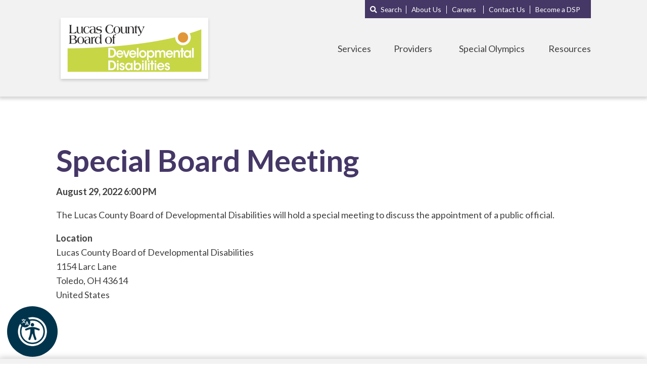

--- FILE ---
content_type: text/html; charset=UTF-8
request_url: https://lucasdd.org/events/848/2022-08-29/special-board-meeting
body_size: 30295
content:

<!DOCTYPE html>

<html lang="en-us" dir="ltr" prefix="content: http://purl.org/rss/1.0/modules/content/  dc: http://purl.org/dc/terms/  foaf: http://xmlns.com/foaf/0.1/  og: http://ogp.me/ns#  rdfs: http://www.w3.org/2000/01/rdf-schema#  schema: http://schema.org/  sioc: http://rdfs.org/sioc/ns#  sioct: http://rdfs.org/sioc/types#  skos: http://www.w3.org/2004/02/skos/core#  xsd: http://www.w3.org/2001/XMLSchema#">
  <head>
    <meta charset="utf-8" />
<noscript><style>form.antibot * :not(.antibot-message) { display: none !important; }</style>
</noscript><script async src="https://www.googletagmanager.com/gtag/js?id=UA-209466829-1"></script>
<script>window.dataLayer = window.dataLayer || [];function gtag(){dataLayer.push(arguments)};gtag("js", new Date());gtag("set", "developer_id.dMDhkMT", true);gtag("config", "UA-209466829-1", {"groups":"default","anonymize_ip":true,"page_placeholder":"PLACEHOLDER_page_path"});</script>
<link rel="canonical" href="https://lucasdd.org/events/848/2022-08-29/special-board-meeting" />
<meta property="og:title" content="Special Board Meeting | Lucas County Board of Developmental Disabilities" />
<meta property="og:image:url" content="https://lucasdd.org/sites/default/files/default_images/lcbdd-open-graph-image.jpg" />
<meta name="Generator" content="Drupal 10 (https://www.drupal.org)" />
<meta name="MobileOptimized" content="width" />
<meta name="HandheldFriendly" content="true" />
<meta name="viewport" content="width=device-width, initial-scale=1.0" />
<link rel="icon" href="/sites/default/files/ball.jpeg" type="image/jpeg" />

    <title>Special Board Meeting | Lucas County Board of Developmental Disabilities</title>
    <link rel="stylesheet" media="all" href="/sites/default/files/css/css_Zms0_j_vNxw2IyDfm1F6wneG3-OxoUavZ20RKMTzWGQ.css?delta=0&amp;language=en&amp;theme=ldd&amp;include=eJyFilsKAjEQBC8UZ8402WmTwORBJnHZ24si6J8_RVXThxiayuTjI7QyKsK9tyUnvFfwj9OJ-Er_eyDPpQZT5WQ9it18XVZaCkOmpCkjO-vcQ4y-C-02drTiGRr88oXKURzhUXA6v0m16zY8AWy_SLc" />
<link rel="stylesheet" media="all" href="https://use.fontawesome.com/releases/v5.13.1/css/all.css" />
<link rel="stylesheet" media="all" href="https://use.fontawesome.com/releases/v5.13.1/css/v4-shims.css" />
<link rel="stylesheet" media="all" href="/sites/default/files/css/css_Od_Z-DfcdsDkvUcky7_liGx-Ym3uQneg1WTycmoXZNY.css?delta=3&amp;language=en&amp;theme=ldd&amp;include=eJyFilsKAjEQBC8UZ8402WmTwORBJnHZ24si6J8_RVXThxiayuTjI7QyKsK9tyUnvFfwj9OJ-Er_eyDPpQZT5WQ9it18XVZaCkOmpCkjO-vcQ4y-C-02drTiGRr88oXKURzhUXA6v0m16zY8AWy_SLc" />
<link rel="stylesheet" media="all" href="/sites/default/files/css/css_JVnEEfDUt7FYeReXWFCtMnpKqS1ZF6DGQPKTWVp2hek.css?delta=4&amp;language=en&amp;theme=ldd&amp;include=eJyFilsKAjEQBC8UZ8402WmTwORBJnHZ24si6J8_RVXThxiayuTjI7QyKsK9tyUnvFfwj9OJ-Er_eyDPpQZT5WQ9it18XVZaCkOmpCkjO-vcQ4y-C-02drTiGRr88oXKURzhUXA6v0m16zY8AWy_SLc" />

    
    <meta name="viewport" content="width=device-width, initial-scale=1"/>
    <link rel="stylesheet" href="https://use.typekit.net/ggv8edj.css">
    <link rel="preconnect" href="https://fonts.googleapis.com">
    <link rel="preconnect" href="https://fonts.gstatic.com" crossorigin>
    <link href="https://fonts.googleapis.com/css2?family=Lato:wght@300;400;700&display=swap" rel="stylesheet">
    <link rel="stylesheet" type="text/css" href="https://cdn.jsdelivr.net/npm/fullcalendar@5.10.2/main.css" />
    <script src="https://cdnjs.cloudflare.com/ajax/libs/dompurify/2.3.5/purify.min.js"></script>
    <script src="https://cdnjs.cloudflare.com/ajax/libs/moment.js/2.18.1/moment.min.js"></script>

    <!-- Chatbase Chatbot -->
    <script>
    (function(){if(!window.chatbase||window.chatbase("getState")!=="initialized"){window.chatbase=(...arguments)=>{if(!window.chatbase.q){window.chatbase.q=[]}window.chatbase.q.push(arguments)};window.chatbase=new Proxy(window.chatbase,{get(target,prop){if(prop==="q"){return target.q}return(...args)=>target(prop,...args)}})}const onLoad=function(){const script=document.createElement("script");script.src="https://www.chatbase.co/embed.min.js";script.id="B6VBkw55NaKUEcq6bpg3j";script.domain="www.chatbase.co";document.body.appendChild(script)};if(document.readyState==="complete"){onLoad()}else{window.addEventListener("load",onLoad)}})();
    </script>

    <script type="application/ld+json">
    {
      "@context": "https://schema.org",
      "@type": "LocalBusiness",
      "name": "Lucas County Board of Developmental Disabilities",
      "image": "https://linkprotect.cudasvc.com/url?a=https%3a%2f%2flucasdd.org%2fsites%2fdefault%2ffiles%2fimage-bloc%c3%a2%e2%82%ac%c2%a6lucas-county-board-developmental-disabilities.png&c=E,1,SUNIVYu-bxEgqosEd_WNyNu213V0MzNObegtriS85VJBY-SLuAUp3-jfR8F0C4Ce1LypE-tUj1fMCo9cUmd7_60h4dwG9oIToou8zXE7PpN04A,,&typo=1",
      "@id": "",
      "url": "https://linkprotect.cudasvc.com/url?a=https%3a%2f%2flucasdd.org%2f&c=E,1,NNBhoM9Ubej-dyuNwBzsHRDR6DPM5j5yKLf-Ti8P08uA4mPJKR7T4H-ojYvuUANtrbRABxtP3XhuQdYK2Szsw8CuZCw-AtI8UsQlE0e85g,,&typo=1",
      "telephone": "(419) 380-4000",
      "address": {
        "@type": "PostalAddress",
        "streetAddress": "1154 Larc Ln",
        "addressLocality": "Toledo",
        "addressRegion": "OH",
        "postalCode": "43614",
        "addressCountry": "US"
      },
      "geo": {
        "@type": "GeoCoordinates",
        "latitude": 41.6177293,
        "longitude": -83.5952188
      },
      "openingHoursSpecification": {
        "@type": "OpeningHoursSpecification",
        "dayOfWeek": [
          "Monday",
          "Tuesday",
          "Wednesday",
          "Thursday",
          "Friday"
        ],
        "opens": "08:30",
        "closes": "16:30"
      },
      "sameAs": [
        "https://www.facebook.com/LucasCountyDD/",
        "https://www.instagram.com/lucascountyboardofdd",
        "https://www.linkedin.com/company/lucas-county-board-of-developmental-disabilities"
      ] 
    }
    </script>
  </head>
  <body  class="path-events">
    <a href="#main-content" class="visually-hidden focusable">
      Skip to main content
    </a>
    <div class="events8482022-08-29special-board-meeting">
      
        <div class="dialog-off-canvas-main-canvas" data-off-canvas-main-canvas>
    <div data-nid='' class="node-page-wrapper">
	<div class="homepage-header-wrapper">
		<div class="lcbdd-alert">
			
<div class='region-alert'>
      
<div class="views-element-container" id="block-views-block-homepage-alert-block-1">
	<div class='block-main-container'>
		  
		  		  
		  		    <div><div class="js-view-dom-id-cdc9d29a9f50a0d03612200fecf042329f057a5f337b696488cdf3923dd11417">
  
  
  

  
  
  

    

  
  

  
  
</div>
</div>

		    
		  	</div>
</div>
  </div>
		</div>
		<div class='lcbdd-main-nav'>
			<div class='container'>
				
<div class='region-nav_left'>
      
<div id="block-lucascountyboardofdevelopmentaldisabilitieslogo">
	<div class='block-main-container'>
		  
		  		  
		  		    <a href="/">
            <div class='field_image'>  <img loading="lazy" src="/sites/default/files/image-blocks/lucas-county-board-developmental-disabilities.png" width="620" height="278" alt="Lucas County Board of Developmental Disabilities Logo" />

</div>
      </a>
		  	</div>
</div>
  </div>
				
<div class='region-nav_right'>
      <nav role="navigation" aria-labelledby="block-submenu-menu" id="block-submenu">
            
  <h2 class="visually-hidden" id="block-submenu-menu">Sub Menu</h2>
  

        
              <ul>
              <li>
        <a href="/search/content" class="search" data-drupal-link-system-path="search/content">Search</a>
              </li>
          <li>
        <a href="/about-us" data-drupal-link-system-path="node/91">About Us</a>
              </li>
          <li>
        <a href="/careers" data-drupal-link-system-path="node/81">Careers</a>
              </li>
          <li>
        <a href="/contact" data-drupal-link-system-path="node/84">Contact Us</a>
              </li>
          <li>
        <a href="/direct-support-professionals">Become a DSP</a>
              </li>
        </ul>
  


  </nav>
<nav role="navigation" aria-labelledby="block-mainnavigation-menu" id="block-mainnavigation">
            
  <h2 class="visually-hidden" id="block-mainnavigation-menu">Main navigation</h2>
  

        
              <ul>
              <li class="expanded">
        <a href="/services-we-provide" data-drupal-link-system-path="node/45">Services</a>
                                <ul>
              <li>
        <a href="/services-for-adults" data-drupal-link-system-path="node/46">Services For Adults</a>
              </li>
          <li>
        <a href="/services-for-children" data-drupal-link-system-path="node/85">Services For Children</a>
              </li>
          <li>
        <a href="/eligibility-and-funding" data-drupal-link-system-path="node/86">Eligibility and Funding</a>
              </li>
          <li>
        <a href="/provider-search" data-drupal-link-system-path="node/348">Search for a Provider</a>
              </li>
          <li>
        <a href="/service-faqs" data-drupal-link-system-path="node/83">Services FAQs</a>
              </li>
          <li>
        <a href="/appeals" data-drupal-link-system-path="node/87">Appeals</a>
              </li>
        </ul>
  
              </li>
          <li class="expanded">
        <a href="/provider-resources" data-drupal-link-system-path="node/102">Providers</a>
                                <ul>
              <li>
        <a href="/provider-certification" data-drupal-link-system-path="node/79">Provider Resources</a>
              </li>
          <li>
        <a href="https://lucasdd.org/provider-search" title="Directory of providers in Lucas Co.">Search for a Provider</a>
              </li>
          <li>
        <a href="/provider-training" data-drupal-link-system-path="node/80">Provider Training</a>
              </li>
          <li>
        <a href="/providers-wanted" title="Profiles of individuals served seeking services" data-drupal-link-system-path="node/67">Individual Seeking Provider Profiles</a>
              </li>
        </ul>
  
              </li>
          <li>
        <a href="/special-olympics" data-drupal-link-system-path="node/63">Special Olympics</a>
                                <ul>
              <li>
        <a href="/special-olympics" data-drupal-link-system-path="node/63">Lucas Co. Special Olympics</a>
              </li>
          <li>
        <a href="/special-olympics/youth" data-drupal-link-system-path="node/2368">Lucas Co. Little Lightning</a>
              </li>
        </ul>
  
              </li>
          <li class="expanded">
        <a href="#dropdown-toggle-resources">Resources</a>
                                <ul>
              <li>
        <a href="/finding-funds" title="Grant and Funding Source Lists" data-drupal-link-system-path="node/1229">Finding Funds</a>
              </li>
          <li>
        <a href="/upcoming-events" data-drupal-link-system-path="node/78">Upcoming Events</a>
              </li>
          <li>
        <a href="/portable-changing-station" data-drupal-link-system-path="node/3996">Portable Changing Station</a>
              </li>
          <li>
        <a href="/news" data-drupal-link-system-path="node/70">News</a>
              </li>
          <li>
        <a href="/senior-committee" data-drupal-link-system-path="node/1747">Senior Committee</a>
              </li>
          <li>
        <a href="/fans-network" data-drupal-link-system-path="node/82">FANS Network</a>
              </li>
          <li>
        <a href="/salute" data-drupal-link-system-path="node/543">SALUTE</a>
              </li>
          <li>
        <a href="/inclusion-fair" data-drupal-link-system-path="node/146">Inclusion Fair</a>
              </li>
          <li>
        <a href="https://www.communityfilmfest.org/" target="_blank">Community Film Fest</a>
              </li>
          <li>
        <a href="https://dodd.ohio.gov/wps/portal/gov/dodd/" target="_blank">Ohio Department of Developmental Disabilities (DODD)</a>
              </li>
          <li>
        <a href="/community-resources" data-drupal-link-system-path="node/506">Community Resources</a>
              </li>
        </ul>
  
              </li>
        </ul>
  


  </nav>

<div id="block-mobiletoggle">
	<div class='block-main-container'>
		  
		  		  
		  		    
            <div class='body'><p><a href="#menu-toggle" id="menu-toggle"><img alt="Open Mobile Menu" id="open-menu" src="/themes/ldd/img/hamburger.svg"><img alt="Close Mobile Menu" id="close-menu" src="/themes/ldd/img/hamburger-close.svg"></a></p>
</div>
      
		    
		  	</div>
</div>
  </div>
			</div>
		</div>
	</div>
	<div class="mobile-wrapper">
		
<div class='region-mobile_menu'>
      <nav role="navigation" aria-labelledby="block-mainnavigation-2-menu" id="block-mainnavigation-2" class="mobile-menu">
            
  <h2 class="visually-hidden" id="block-mainnavigation-2-menu">Main navigation</h2>
  

        
              <ul>
              <li class="expanded">
        <a href="/services-we-provide" data-drupal-link-system-path="node/45">Services</a>
                                <ul>
              <li>
        <a href="/services-for-adults" data-drupal-link-system-path="node/46">Services For Adults</a>
              </li>
          <li>
        <a href="/services-for-children" data-drupal-link-system-path="node/85">Services For Children</a>
              </li>
          <li>
        <a href="/eligibility-and-funding" data-drupal-link-system-path="node/86">Eligibility and Funding</a>
              </li>
          <li>
        <a href="/provider-search" data-drupal-link-system-path="node/348">Search for a Provider</a>
              </li>
          <li>
        <a href="/service-faqs" data-drupal-link-system-path="node/83">Services FAQs</a>
              </li>
          <li>
        <a href="/appeals" data-drupal-link-system-path="node/87">Appeals</a>
              </li>
        </ul>
  
              </li>
          <li class="expanded">
        <a href="/provider-resources" data-drupal-link-system-path="node/102">Providers</a>
                                <ul>
              <li>
        <a href="/provider-certification" data-drupal-link-system-path="node/79">Provider Resources</a>
              </li>
          <li>
        <a href="https://lucasdd.org/provider-search" title="Directory of providers in Lucas Co.">Search for a Provider</a>
              </li>
          <li>
        <a href="/provider-training" data-drupal-link-system-path="node/80">Provider Training</a>
              </li>
          <li>
        <a href="/providers-wanted" title="Profiles of individuals served seeking services" data-drupal-link-system-path="node/67">Individual Seeking Provider Profiles</a>
              </li>
        </ul>
  
              </li>
          <li>
        <a href="/special-olympics" data-drupal-link-system-path="node/63">Special Olympics</a>
                                <ul>
              <li>
        <a href="/special-olympics" data-drupal-link-system-path="node/63">Lucas Co. Special Olympics</a>
              </li>
          <li>
        <a href="/special-olympics/youth" data-drupal-link-system-path="node/2368">Lucas Co. Little Lightning</a>
              </li>
        </ul>
  
              </li>
          <li class="expanded">
        <a href="#dropdown-toggle-resources">Resources</a>
                                <ul>
              <li>
        <a href="/finding-funds" title="Grant and Funding Source Lists" data-drupal-link-system-path="node/1229">Finding Funds</a>
              </li>
          <li>
        <a href="/upcoming-events" data-drupal-link-system-path="node/78">Upcoming Events</a>
              </li>
          <li>
        <a href="/portable-changing-station" data-drupal-link-system-path="node/3996">Portable Changing Station</a>
              </li>
          <li>
        <a href="/news" data-drupal-link-system-path="node/70">News</a>
              </li>
          <li>
        <a href="/senior-committee" data-drupal-link-system-path="node/1747">Senior Committee</a>
              </li>
          <li>
        <a href="/fans-network" data-drupal-link-system-path="node/82">FANS Network</a>
              </li>
          <li>
        <a href="/salute" data-drupal-link-system-path="node/543">SALUTE</a>
              </li>
          <li>
        <a href="/inclusion-fair" data-drupal-link-system-path="node/146">Inclusion Fair</a>
              </li>
          <li>
        <a href="https://www.communityfilmfest.org/" target="_blank">Community Film Fest</a>
              </li>
          <li>
        <a href="https://dodd.ohio.gov/wps/portal/gov/dodd/" target="_blank">Ohio Department of Developmental Disabilities (DODD)</a>
              </li>
          <li>
        <a href="/community-resources" data-drupal-link-system-path="node/506">Community Resources</a>
              </li>
        </ul>
  
              </li>
        </ul>
  


  </nav>
<nav role="navigation" aria-labelledby="block-submenu-2-menu" id="block-submenu-2" class="mobile-menu">
            
  <h2 class="visually-hidden" id="block-submenu-2-menu">Sub Menu</h2>
  

        
              <ul>
              <li>
        <a href="/search/content" class="search" data-drupal-link-system-path="search/content">Search</a>
              </li>
          <li>
        <a href="/about-us" data-drupal-link-system-path="node/91">About Us</a>
              </li>
          <li>
        <a href="/careers" data-drupal-link-system-path="node/81">Careers</a>
              </li>
          <li>
        <a href="/contact" data-drupal-link-system-path="node/84">Contact Us</a>
              </li>
          <li>
        <a href="/direct-support-professionals">Become a DSP</a>
              </li>
        </ul>
  


  </nav>

  </div>
	</div>
	
<div class='region-content'>
      <div data-drupal-messages-fallback class="hidden"></div>

<div id="block-ldd-content">
	<div id="main-content">
		<div class='block-main-container'>
			  
			  			  
			  			    <div class="views-element-container"><div class="js-view-dom-id-d496a0d6259774469639e002666094ae1760ebb3526bb7170792b9b174e47702">
  
  
  

  
  
  

  <div class='view-event_interior_pages'>
          <div class="views-row">
        <div class="views-field views-field-title"><h1 class="field-content">Special Board Meeting</h1></div><div class="views-field views-field-field-start-date"><div class="field-content"><time datetime="2022-08-29T22:00:00Z">August 29, 2022</time>
</div></div><div class="views-field views-field-field-end-date"><div class="field-content"></div></div><div class="views-field views-field-field-date-all-day"><div class="field-content"></div></div><div class="views-field views-field-fieldset"><span class="field-content">  <div  class="time-wrapper">
    <div class="views-field views-field-field-start-date-1"><div class="field-content"><time datetime="2022-08-29T18:00:00Z">6:00 PM</time>
</div></div>  </div>
</span></div><div class="views-field views-field-body"><div class="field-content"><p>The Lucas County Board of Developmental Disabilities will hold a special meeting to discuss the appointment of a public official.&nbsp;</p>
</div></div><div class="views-field views-field-field-location"><span class="views-label views-label-field-location">Location</span><div class="field-content"><p class="address" translate="no"><span class="organization">Lucas County Board of Developmental Disabilities</span><br>
<span class="address-line1">1154 Larc Lane</span><br>
<span class="locality">Toledo</span>, <span class="administrative-area">OH</span> <span class="postal-code">43614</span><br>
<span class="country">United States</span></p></div></div><div class="views-field views-field-edit-node"><span class="field-content"></span></div>
    </div>
  </div>
    

  
  

  
  
</div>
</div>

			  		</div>
	</div>
</div>
  </div>
	
<div class='region-prefooter'>
      
<div id="block-fridayupdatesignup">
	<div class='block-main-container'>
		  
		  		  
		  		    
            <div class='body'><h4>Want events delivered straight to your inbox?</h4><p><a class="white-button" href="https://lp.constantcontactpages.com/su/b9Z1Cew">Sign up for the Friday Update</a></p></div>
      
		    
		  	</div>
</div>
  </div>
	<footer id="main">
		<div class="container">
			
<div class='region-footer_left'>
      
<div id="block-footerlocationinformation">
	<div class='block-main-container'>
		  
		  		  
		  		    
            <div class='body'><h4>Lucas County Board of Developmental Disabilities</h4>

<p>Administration Building<br>
1154 Larc Lane, Toledo, OH 43614<br>
<a href="tel:4193804000" target="_blank">419-380-4000</a></p></div>
      
		    
		  	</div>
</div>
  </div>
			
<div class='region-footer_center'>
      
<div id="block-footerquicklinks">
	<div class='block-main-container'>
		  
		  		  
		  		    
            <div class='body'><p><a href="/privacy-policy">Privacy Policy&nbsp;</a></p>

<p><a href="https://dodd.ohio.gov/wps/portal/gov/dodd/your-family/community-living/icf_search_map" target="_blank">Intermediate Care Facility Search&nbsp;</a></p>

<p><a href="https://dodd.ohio.gov/forms-and-rules/forms/pamphlet-options-counseling" target="_blank">Intermediate Care Facility Informational Booklet</a></p></div>
      
		    
		  	</div>
</div>
  </div>
			
<div class='region-footer_right'>
      
<div class="views-element-container" id="block-views-block-footer-social-block-1">
	<div class='block-main-container'>
		  
		  		  
		  		    <div><div class="js-view-dom-id-b896f8c77721da0fafc5f2123f6288f893138f2676301b58081710170b9b073e">
  
  
  

  
  
  

  <div class='view-footer_social'>
          <div class="views-row">
        <div class="views-field views-field-nothing"><span class="field-content"><a href="http://www.facebook.com/lucascountydd" aria-label="Facebook Icon"><div class="fontawesome-icons">
      <div class="fontawesome-icon">
  <i class="fab fa-facebook-square" data-fa-transform="" data-fa-mask=""></i>
</div>

  </div>
</a></span></div>
    </div>
          <div class="views-row">
        <div class="views-field views-field-nothing"><span class="field-content"><a href="https://www.linkedin.com/company/lucas-county-board-of-developmental-disabilities" aria-label="LinkedIn Icon"><div class="fontawesome-icons">
      <div class="fontawesome-icon">
  <i class="fab fa-linkedin" data-fa-transform="" data-fa-mask=""></i>
</div>

  </div>
</a></span></div>
    </div>
          <div class="views-row">
        <div class="views-field views-field-nothing"><span class="field-content"><a href="https://twitter.com/LucasDDBoard" aria-label="Twitter Icon"><div class="fontawesome-icons">
      <div class="fontawesome-icon">
  <i class="fab fa-twitter-square" data-fa-transform="" data-fa-mask=""></i>
</div>

  </div>
</a></span></div>
    </div>
          <div class="views-row">
        <div class="views-field views-field-nothing"><span class="field-content"><a href="https://www.instagram.com/lucascountyboardofdd/" aria-label="Instagram Icon"><div class="fontawesome-icons">
      <div class="fontawesome-icon">
  <i class="fab fa-instagram" data-fa-transform="" data-fa-mask=""></i>
</div>

  </div>
</a></span></div>
    </div>
          <div class="views-row">
        <div class="views-field views-field-nothing"><span class="field-content"><a href="https://www.youtube.com/channel/UCZ47IdDJeKUkgskKx2QwUtA" aria-label="YouTube Icon"><div class="fontawesome-icons">
      <div class="fontawesome-icon">
  <i class="fab fa-youtube" data-fa-transform="" data-fa-mask=""></i>
</div>

  </div>
</a></span></div>
    </div>
  </div>
    

  
  

  
  
</div>
</div>

		    
		  	</div>
</div>
<div id="block-ldd-recitemeaccessibilitytool">
	<div class='block-main-container'>
		  
		  		  
		  		        <script>
    var serviceUrl = "//api.reciteme.com/asset/js?key=";
    var serviceKey = "7f6021bc0f8836ccc5aa34f7a2526f33b26030eb";
    var options = {

    };
    var autoLoad = false;
    var enableFragment = "#reciteEnable";
    var loaded = [], frag = !1;
    window.location.hash === enableFragment && (frag = !0);

    function loadScript(c, b) {
        var a = document.createElement("script");
        a.type = "text/javascript";
        a.readyState ? a.onreadystatechange = function() {
            if ("loaded" == a.readyState || "complete" == a.readyState) a.onreadystatechange = null, void 0 != b && b()
        } : void 0 != b && (a.onload = function() {
            b()
        });
        a.src = c;
        document.getElementsByTagName("head")[0].appendChild(a)
    }

    function _rc(c) {
        c += "=";
        for (var b = document.cookie.split(";"), a = 0; a < b.length; a++) {
            for (var d = b[a];
                " " == d.charAt(0);) d = d.substring(1, d.length);
            if (0 == d.indexOf(c)) return d.substring(c.length, d.length)
        }
        return null
    }

    function loadService(c) {
        for (var b = serviceUrl + serviceKey, a = 0; a < loaded.length; a++)
            if (loaded[a] == b) return;
        loaded.push(b);
        loadScript(serviceUrl + serviceKey, function() {
            "function" === typeof _reciteLoaded && _reciteLoaded();
            "function" == typeof c && c();
            Recite.load(options);
            Recite.Event.subscribe("Recite:load", function() {
                Recite.enable()
            })
        })
    }

    function loadReciteMe() {
        "true" == _rc("Recite.Persist") && loadService();
        (autoLoad && "false" != _rc("Recite.Persist") || frag) && loadService();

        var reciteMeButtons = document.querySelectorAll('#reciteMe, #reciteme-launch, .reciteme-launch, [href *= "reciteme-launch"]');
        for (var i = 0; i < reciteMeButtons.length; i++) {
            var reciteMeButton = reciteMeButtons[i];
            if (reciteMeButton) {
                reciteMeButton.addEventListener("click", function () {
                    loadService();
                });
            }
        }
    }

    if(document.addEventListener) {
        document.addEventListener("DOMContentLoaded", function(event) {
            loadReciteMe();
        });
    } else {

        loadReciteMe();
    }




    // PLEASE ADD THIS IN THE PRE-LOADED SECTION OF THE CODE
    
var reciteMeButton;
function _createReciteButton() {
  var buttonSrc = "https://lucasdd.org/modules/contrib/reciteme-toolbar-drupal/templates/images/reciteme_button.png";
  var buttonSrcHover = "https://lucasdd.org/modules/contrib/reciteme-toolbar-drupal/templates/images/reciteme_button_hover.png";
  var buttonParentSelector = "body";
  var buttonContainer = document.createElement("a");
  var buttonImage = document.createElement("img");
  var buttonAlt = "Recite Me accessibility and Language Support";
  var buttonTitle = "Launch Recite Me";
  buttonContainer.setAttribute("href", "#lanuchRecite");
  buttonContainer.setAttribute("id", "reciteme-button");
  buttonContainer.setAttribute("alt", buttonAlt);
  buttonContainer.setAttribute("title", buttonTitle);
  buttonImage.setAttribute("alt", buttonAlt);
  buttonImage.setAttribute("title", buttonTitle);
  buttonImage.setAttribute("src", buttonSrc);
  buttonContainer.appendChild(buttonImage);
  var buttonParent = document.querySelector(buttonParentSelector);
  buttonParent.prepend(buttonContainer);
  buttonContainer.addEventListener("click", function () {
    loadService();
    return false;
  });
  reciteMeButton = buttonContainer;

  buttonContainer.addEventListener("mouseover", function () {
  buttonImage.setAttribute("src", buttonSrcHover);
  });

  buttonContainer.addEventListener("mouseout", function () {
  buttonImage.setAttribute("src", buttonSrc);
  });

  document.querySelector("#reciteme-button").addEventListener("keydown", function (e) {
    if (e.key === "Enter") {
      loadService();
    }
  });
}
_createReciteButton();


    function _reciteLoaded() {
        if (reciteMeButton && reciteMeButton.parentNode) {
                reciteMeButton.parentNode.removeChild(reciteMeButton); 
            }

    }


    </script>






    <style>
        #reciteme-button {
            /* Button Styling and Placement */
            background: #00344c;
            width: 100px;
            height: 100px;
            bottom: 14px;
            left: 14px;

            position: fixed;
            border-radius: 50%;
            z-index: 100;
            cursor: pointer;
        }
        #reciteme-button:hover {
            /* Hover Color */
            background: #e9322e;
        }
        #reciteme-button img {
            /** Button Image Size */
            width: 70px;
            height: 70px;

            position: absolute;
            top: 50%;
            left: 50%;
            transform: translate(-50%, -50%);
        }
    </style>

    
		    
		  	</div>
</div>
  </div>
		</div>
	</footer>
</div>
  </div>

      
    </div>
    <script type="application/json" data-drupal-selector="drupal-settings-json">{"path":{"baseUrl":"\/","pathPrefix":"","currentPath":"events\/848\/2022-08-29\/special-board-meeting","currentPathIsAdmin":false,"isFront":false,"currentLanguage":"en"},"pluralDelimiter":"\u0003","suppressDeprecationErrors":true,"google_analytics":{"account":"UA-209466829-1","trackOutbound":true,"trackMailto":true,"trackTel":true,"trackDownload":true,"trackDownloadExtensions":"7z|aac|arc|arj|asf|asx|avi|bin|csv|doc(x|m)?|dot(x|m)?|exe|flv|gif|gz|gzip|hqx|jar|jpe?g|js|mp(2|3|4|e?g)|mov(ie)?|msi|msp|pdf|phps|png|ppt(x|m)?|pot(x|m)?|pps(x|m)?|ppam|sld(x|m)?|thmx|qtm?|ra(m|r)?|sea|sit|tar|tgz|torrent|txt|wav|wma|wmv|wpd|xls(x|m|b)?|xlt(x|m)|xlam|xml|z|zip"},"user":{"uid":0,"permissionsHash":"afb8acd93575679e25c817ef994da2926149ab8e844aa89b6743dd4d08576212"}}</script>
<script src="/sites/default/files/js/js_jyGBH11pnkGSpTZ16a8zDFnWbkYrQGNJWUELPsxGSSg.js?scope=footer&amp;delta=0&amp;language=en&amp;theme=ldd&amp;include=eJxLz89Pz0mNT8xLzKksyUwu1k9HE9DJSUnRT8_JT0rM0S0uqczJzEsHACihFK8"></script>
<script src="https://cdn.jsdelivr.net/npm/fullcalendar@5.10.2/main.js"></script>
<script src="/sites/default/files/js/js_Jy0qSs2_cyMa8aTfYMBgyPpytstHy9ztmkTSIrENvmM.js?scope=footer&amp;delta=2&amp;language=en&amp;theme=ldd&amp;include=eJxLz89Pz0mNT8xLzKksyUwu1k9HE9DJSUnRT8_JT0rM0S0uqczJzEsHACihFK8"></script>

  </body>
</html>

--- FILE ---
content_type: text/css
request_url: https://lucasdd.org/sites/default/files/css/css_JVnEEfDUt7FYeReXWFCtMnpKqS1ZF6DGQPKTWVp2hek.css?delta=4&language=en&theme=ldd&include=eJyFilsKAjEQBC8UZ8402WmTwORBJnHZ24si6J8_RVXThxiayuTjI7QyKsK9tyUnvFfwj9OJ-Er_eyDPpQZT5WQ9it18XVZaCkOmpCkjO-vcQ4y-C-02drTiGRr88oXKURzhUXA6v0m16zY8AWy_SLc
body_size: 25592
content:
/* @license GPL-2.0-or-later https://www.drupal.org/licensing/faq */
.fc{direction:ltr;text-align:left;}.fc-rtl{text-align:right;}body .fc{font-size:1em;}.fc-highlight{background:#bce8f1;opacity:.3;}.fc-bgevent{background:#8fdf82;opacity:.3;}.fc-nonbusiness{background:#d7d7d7;}.fc button{-moz-box-sizing:border-box;-webkit-box-sizing:border-box;box-sizing:border-box;margin:0;height:2.1em;padding:0 .6em;font-size:1em;white-space:nowrap;cursor:pointer;}.fc button::-moz-focus-inner{margin:0;padding:0;}.fc-state-default{border:1px solid;}.fc-state-default.fc-corner-left{border-top-left-radius:4px;border-bottom-left-radius:4px;}.fc-state-default.fc-corner-right{border-top-right-radius:4px;border-bottom-right-radius:4px;}.fc button .fc-icon{position:relative;top:-0.05em;margin:0 .2em;vertical-align:middle;}.fc-state-default{background-color:#f5f5f5;background-image:-moz-linear-gradient(top,#ffffff,#e6e6e6);background-image:-webkit-gradient(linear,0 0,0 100%,from(#ffffff),to(#e6e6e6));background-image:-webkit-linear-gradient(top,#ffffff,#e6e6e6);background-image:-o-linear-gradient(top,#ffffff,#e6e6e6);background-image:linear-gradient(to bottom,#ffffff,#e6e6e6);background-repeat:repeat-x;border-color:#e6e6e6 #e6e6e6 #bfbfbf;border-color:rgba(0,0,0,0.1) rgba(0,0,0,0.1) rgba(0,0,0,0.25);color:#333;text-shadow:0 1px 1px rgba(255,255,255,0.75);box-shadow:inset 0 1px 0 rgba(255,255,255,0.2),0 1px 2px rgba(0,0,0,0.05);}.fc-state-hover,.fc-state-down,.fc-state-active,.fc-state-disabled{color:#333333;background-color:#e6e6e6;}.fc-state-hover{color:#333333;text-decoration:none;background-position:0 -15px;-webkit-transition:background-position 0.1s linear;-moz-transition:background-position 0.1s linear;-o-transition:background-position 0.1s linear;transition:background-position 0.1s linear;}.fc-state-down,.fc-state-active{background-color:#cccccc;background-image:none;box-shadow:inset 0 2px 4px rgba(0,0,0,0.15),0 1px 2px rgba(0,0,0,0.05);}.fc-state-disabled{cursor:default;background-image:none;opacity:0.65;box-shadow:none;}.fc-button-group{display:inline-block;}.fc .fc-button-group > *{float:left;margin:0 0 0 -1px;}.fc .fc-button-group > :first-child{margin-left:0;}.fc-popover{position:absolute;box-shadow:0 2px 6px rgba(0,0,0,0.15);}.fc-popover .fc-header{padding:2px 4px;}.fc-popover .fc-header .fc-title{margin:0 2px;}.fc-popover .fc-header .fc-close{cursor:pointer;}.fc-ltr .fc-popover .fc-header .fc-title,.fc-rtl .fc-popover .fc-header .fc-close{float:left;}.fc-rtl .fc-popover .fc-header .fc-title,.fc-ltr .fc-popover .fc-header .fc-close{float:right;}.fc-divider{border-style:solid;border-width:1px;}hr.fc-divider{height:0;margin:0;padding:0 0 2px;border-width:1px 0;}.fc-clear{clear:both;}.fc-bg,.fc-bgevent-skeleton,.fc-highlight-skeleton,.fc-helper-skeleton{position:absolute;top:0;left:0;right:0;}.fc-bg{bottom:0;}.fc-bg table{height:100%;}.fc table{width:100%;box-sizing:border-box;table-layout:fixed;border-collapse:collapse;border-spacing:0;font-size:1em;}.fc th{text-align:center;}.fc th,.fc td{border-style:solid;border-width:1px;padding:0;vertical-align:top;}.fc td.fc-today{border-style:double;}a[data-goto]{cursor:pointer;}a[data-goto]:hover{text-decoration:underline;}.fc .fc-row{border-style:solid;border-width:0;}.fc-row table{border-left:0 hidden transparent;border-right:0 hidden transparent;border-bottom:0 hidden transparent;}.fc-row:first-child table{border-top:0 hidden transparent;}.fc-row{position:relative;}.fc-row .fc-bg{z-index:1;}.fc-row .fc-bgevent-skeleton,.fc-row .fc-highlight-skeleton{bottom:0;}.fc-row .fc-bgevent-skeleton table,.fc-row .fc-highlight-skeleton table{height:100%;}.fc-row .fc-highlight-skeleton td,.fc-row .fc-bgevent-skeleton td{border-color:transparent;}.fc-row .fc-bgevent-skeleton{z-index:2;}.fc-row .fc-highlight-skeleton{z-index:3;}.fc-row .fc-content-skeleton{position:relative;z-index:4;padding-bottom:2px;}.fc-row .fc-helper-skeleton{z-index:5;}.fc .fc-row .fc-content-skeleton table,.fc .fc-row .fc-content-skeleton td,.fc .fc-row .fc-helper-skeleton td{background:none;border-color:transparent;}.fc-row .fc-content-skeleton td,.fc-row .fc-helper-skeleton td{border-bottom:0;}.fc-row .fc-content-skeleton tbody td,.fc-row .fc-helper-skeleton tbody td{border-top:0;}.fc-scroller{-webkit-overflow-scrolling:touch;}.fc-scroller > .fc-day-grid,.fc-scroller > .fc-time-grid{position:relative;width:100%;}.fc-event{position:relative;display:block;font-size:.85em;line-height:1.3;border-radius:3px;border:1px solid #3a87ad;}.fc-event,.fc-event-dot{background-color:#3a87ad;}.fc-event,.fc-event:hover{color:#fff;text-decoration:none;}.fc-event[href],.fc-event.fc-draggable{cursor:pointer;}.fc-not-allowed,.fc-not-allowed .fc-event{cursor:not-allowed;}.fc-event .fc-bg{z-index:1;background:#fff;opacity:.25;}.fc-event .fc-content{position:relative;z-index:2;}.fc-event .fc-resizer{position:absolute;z-index:4;}.fc-event .fc-resizer{display:none;}.fc-event.fc-allow-mouse-resize .fc-resizer,.fc-event.fc-selected .fc-resizer{display:block;}.fc-event.fc-selected .fc-resizer:before{content:"";position:absolute;z-index:9999;top:50%;left:50%;width:40px;height:40px;margin-left:-20px;margin-top:-20px;}.fc-event.fc-selected{z-index:9999 !important;box-shadow:0 2px 5px rgba(0,0,0,0.2);}.fc-event.fc-selected.fc-dragging{box-shadow:0 2px 7px rgba(0,0,0,0.3);}.fc-h-event.fc-selected:before{content:"";position:absolute;z-index:3;top:-10px;bottom:-10px;left:0;right:0;}.fc-ltr .fc-h-event.fc-not-start,.fc-rtl .fc-h-event.fc-not-end{margin-left:0;border-left-width:0;padding-left:1px;border-top-left-radius:0;border-bottom-left-radius:0;}.fc-ltr .fc-h-event.fc-not-end,.fc-rtl .fc-h-event.fc-not-start{margin-right:0;border-right-width:0;padding-right:1px;border-top-right-radius:0;border-bottom-right-radius:0;}.fc-ltr .fc-h-event .fc-start-resizer,.fc-rtl .fc-h-event .fc-end-resizer{cursor:w-resize;left:-1px;}.fc-ltr .fc-h-event .fc-end-resizer,.fc-rtl .fc-h-event .fc-start-resizer{cursor:e-resize;right:-1px;}.fc-h-event.fc-allow-mouse-resize .fc-resizer{width:7px;top:-1px;bottom:-1px;}.fc-h-event.fc-selected .fc-resizer{border-radius:4px;border-width:1px;width:6px;height:6px;border-style:solid;border-color:inherit;background:#fff;top:50%;margin-top:-4px;}.fc-ltr .fc-h-event.fc-selected .fc-start-resizer,.fc-rtl .fc-h-event.fc-selected .fc-end-resizer{margin-left:-4px;}.fc-ltr .fc-h-event.fc-selected .fc-end-resizer,.fc-rtl .fc-h-event.fc-selected .fc-start-resizer{margin-right:-4px;}.fc-day-grid-event{margin:1px 2px 0;padding:0 1px;}tr:first-child > td > .fc-day-grid-event{margin-top:2px;}.fc-day-grid-event.fc-selected:after{content:"";position:absolute;z-index:1;top:-1px;right:-1px;bottom:-1px;left:-1px;background:#000;opacity:.25;}.fc-day-grid-event .fc-content{white-space:nowrap;overflow:hidden;}.fc-day-grid-event .fc-time{font-weight:bold;}.fc-ltr .fc-day-grid-event.fc-allow-mouse-resize .fc-start-resizer,.fc-rtl .fc-day-grid-event.fc-allow-mouse-resize .fc-end-resizer{margin-left:-2px;}.fc-ltr .fc-day-grid-event.fc-allow-mouse-resize .fc-end-resizer,.fc-rtl .fc-day-grid-event.fc-allow-mouse-resize .fc-start-resizer{margin-right:-2px;}a.fc-more{margin:1px 3px;font-size:.85em;cursor:pointer;text-decoration:none;}a.fc-more:hover{text-decoration:underline;}.fc-limited{display:none;}.fc-day-grid .fc-row{z-index:1;}.fc-more-popover{z-index:2;width:220px;}.fc-more-popover .fc-event-container{padding:10px;}.fc-now-indicator{position:absolute;border:0 solid red;}.fc-unselectable{-webkit-user-select:none;-khtml-user-select:none;-moz-user-select:none;-ms-user-select:none;user-select:none;-webkit-touch-callout:none;-webkit-tap-highlight-color:rgba(0,0,0,0);}.fc-unthemed th,.fc-unthemed td,.fc-unthemed thead,.fc-unthemed tbody,.fc-unthemed .fc-divider,.fc-unthemed .fc-row,.fc-unthemed .fc-content,.fc-unthemed .fc-popover,.fc-unthemed .fc-list-view,.fc-unthemed .fc-list-heading td{border-color:#ddd;}.fc-unthemed .fc-popover{background-color:#fff;}.fc-unthemed .fc-divider,.fc-unthemed .fc-popover .fc-header,.fc-unthemed .fc-list-heading td{background:#eee;}.fc-unthemed .fc-popover .fc-header .fc-close{color:#666;}.fc-unthemed td.fc-today{background:#fcf8e3;}.fc-unthemed .fc-disabled-day{background:#d7d7d7;opacity:.3;}.fc-icon{display:inline-block;height:1em;line-height:1em;font-size:1em;text-align:center;overflow:hidden;font-family:"Courier New",Courier,monospace;-webkit-touch-callout:none;-webkit-user-select:none;-khtml-user-select:none;-moz-user-select:none;-ms-user-select:none;user-select:none;}.fc-icon:after{position:relative;}.fc-icon-left-single-arrow:after{content:"\2039";font-weight:bold;font-size:200%;top:-7%;}.fc-icon-right-single-arrow:after{content:"\203A";font-weight:bold;font-size:200%;top:-7%;}.fc-icon-left-double-arrow:after{content:"\AB";font-size:160%;top:-7%;}.fc-icon-right-double-arrow:after{content:"\BB";font-size:160%;top:-7%;}.fc-icon-left-triangle:after{content:"\25C4";font-size:125%;top:3%;}.fc-icon-right-triangle:after{content:"\25BA";font-size:125%;top:3%;}.fc-icon-down-triangle:after{content:"\25BC";font-size:125%;top:2%;}.fc-icon-x:after{content:"\D7";font-size:200%;top:6%;}.fc-unthemed .fc-popover{border-width:1px;border-style:solid;}.fc-unthemed .fc-popover .fc-header .fc-close{font-size:.9em;margin-top:2px;}.fc-unthemed .fc-list-item:hover td{background-color:#f5f5f5;}.ui-widget .fc-disabled-day{background-image:none;}.fc-popover > .ui-widget-header + .ui-widget-content{border-top:0;}.ui-widget .fc-event{color:#fff;text-decoration:none;font-weight:normal;}.ui-widget td.fc-axis{font-weight:normal;}.fc-time-grid .fc-slats .ui-widget-content{background:none;}.fc.fc-bootstrap3 a{text-decoration:none;}.fc.fc-bootstrap3 a[data-goto]:hover{text-decoration:underline;}.fc-bootstrap3 hr.fc-divider{border-color:inherit;}.fc-bootstrap3 .fc-today.alert{border-radius:0;}.fc-bootstrap3 .fc-popover .panel-body{padding:0;}.fc-bootstrap3 .fc-time-grid .fc-slats table{background:none;}.fc.fc-bootstrap4 a{text-decoration:none;}.fc.fc-bootstrap4 a[data-goto]:hover{text-decoration:underline;}.fc-bootstrap4 hr.fc-divider{border-color:inherit;}.fc-bootstrap4 .fc-today.alert{border-radius:0;}.fc-bootstrap4 a.fc-event:not([href]):not([tabindex]){color:#fff;}.fc-bootstrap4 .fc-popover.card{position:absolute;}.fc-bootstrap4 .fc-popover .card-body{padding:0;}.fc-bootstrap4 .fc-time-grid .fc-slats table{background:none;}.fc-toolbar{text-align:center;}.fc-toolbar.fc-header-toolbar{margin-bottom:1em;}.fc-toolbar.fc-footer-toolbar{margin-top:1em;}.fc-toolbar .fc-left{float:left;}.fc-toolbar .fc-right{float:right;}.fc-toolbar .fc-center{display:inline-block;}.fc .fc-toolbar > * > *{float:left;margin-left:.75em;}.fc .fc-toolbar > * > :first-child{margin-left:0;}.fc-toolbar h2{margin:0;}.fc-toolbar button{position:relative;}.fc-toolbar .fc-state-hover,.fc-toolbar .ui-state-hover{z-index:2;}.fc-toolbar .fc-state-down{z-index:3;}.fc-toolbar .fc-state-active,.fc-toolbar .ui-state-active{z-index:4;}.fc-toolbar button:focus{z-index:5;}.fc-view-container *,.fc-view-container *:before,.fc-view-container *:after{-webkit-box-sizing:content-box;-moz-box-sizing:content-box;box-sizing:content-box;}.fc-view,.fc-view > table{position:relative;z-index:1;}.fc-basicWeek-view .fc-content-skeleton,.fc-basicDay-view .fc-content-skeleton{padding-bottom:1em;}.fc-basic-view .fc-body .fc-row{min-height:4em;}.fc-row.fc-rigid{overflow:hidden;}.fc-row.fc-rigid .fc-content-skeleton{position:absolute;top:0;left:0;right:0;}.fc-day-top.fc-other-month{opacity:0.3;}.fc-basic-view .fc-week-number,.fc-basic-view .fc-day-number{padding:2px;}.fc-basic-view th.fc-week-number,.fc-basic-view th.fc-day-number{padding:0 2px;}.fc-ltr .fc-basic-view .fc-day-top .fc-day-number{float:right;}.fc-rtl .fc-basic-view .fc-day-top .fc-day-number{float:left;}.fc-ltr .fc-basic-view .fc-day-top .fc-week-number{float:left;border-radius:0 0 3px 0;}.fc-rtl .fc-basic-view .fc-day-top .fc-week-number{float:right;border-radius:0 0 0 3px;}.fc-basic-view .fc-day-top .fc-week-number{min-width:1.5em;text-align:center;background-color:#f2f2f2;color:#808080;}.fc-basic-view td.fc-week-number{text-align:center;}.fc-basic-view td.fc-week-number > *{display:inline-block;min-width:1.25em;}.fc-agenda-view .fc-day-grid{position:relative;z-index:2;}.fc-agenda-view .fc-day-grid .fc-row{min-height:3em;}.fc-agenda-view .fc-day-grid .fc-row .fc-content-skeleton{padding-bottom:1em;}.fc .fc-axis{vertical-align:middle;padding:0 4px;white-space:nowrap;}.fc-ltr .fc-axis{text-align:right;}.fc-rtl .fc-axis{text-align:left;}.fc-time-grid-container,.fc-time-grid{position:relative;z-index:1;}.fc-time-grid{min-height:100%;}.fc-time-grid table{border:0 hidden transparent;}.fc-time-grid > .fc-bg{z-index:1;}.fc-time-grid .fc-slats,.fc-time-grid > hr{position:relative;z-index:2;}.fc-time-grid .fc-content-col{position:relative;}.fc-time-grid .fc-content-skeleton{position:absolute;z-index:3;top:0;left:0;right:0;}.fc-time-grid .fc-business-container{position:relative;z-index:1;}.fc-time-grid .fc-bgevent-container{position:relative;z-index:2;}.fc-time-grid .fc-highlight-container{position:relative;z-index:3;}.fc-time-grid .fc-event-container{position:relative;z-index:4;}.fc-time-grid .fc-now-indicator-line{z-index:5;}.fc-time-grid .fc-helper-container{position:relative;z-index:6;}.fc-time-grid .fc-slats td{height:1.5em;border-bottom:0;}.fc-time-grid .fc-slats .fc-minor td{border-top-style:dotted;}.fc-time-grid .fc-highlight-container{position:relative;}.fc-time-grid .fc-highlight{position:absolute;left:0;right:0;}.fc-ltr .fc-time-grid .fc-event-container{margin:0 2.5% 0 2px;}.fc-rtl .fc-time-grid .fc-event-container{margin:0 2px 0 2.5%;}.fc-time-grid .fc-event,.fc-time-grid .fc-bgevent{position:absolute;z-index:1;}.fc-time-grid .fc-bgevent{left:0;right:0;}.fc-v-event.fc-not-start{border-top-width:0;padding-top:1px;border-top-left-radius:0;border-top-right-radius:0;}.fc-v-event.fc-not-end{border-bottom-width:0;padding-bottom:1px;border-bottom-left-radius:0;border-bottom-right-radius:0;}.fc-time-grid-event{overflow:hidden;}.fc-time-grid-event.fc-selected{overflow:visible;}.fc-time-grid-event.fc-selected .fc-bg{display:none;}.fc-time-grid-event .fc-content{overflow:hidden;}.fc-time-grid-event .fc-time,.fc-time-grid-event .fc-title{padding:0 1px;}.fc-time-grid-event .fc-time{font-size:.85em;white-space:nowrap;}.fc-time-grid-event.fc-short .fc-content{white-space:nowrap;}.fc-time-grid-event.fc-short .fc-time,.fc-time-grid-event.fc-short .fc-title{display:inline-block;vertical-align:top;}.fc-time-grid-event.fc-short .fc-time span{display:none;}.fc-time-grid-event.fc-short .fc-time:before{content:attr(data-start);}.fc-time-grid-event.fc-short .fc-time:after{content:"\A0-\A0";}.fc-time-grid-event.fc-short .fc-title{font-size:.85em;padding:0;}.fc-time-grid-event.fc-allow-mouse-resize .fc-resizer{left:0;right:0;bottom:0;height:8px;overflow:hidden;line-height:8px;font-size:11px;font-family:monospace;text-align:center;cursor:s-resize;}.fc-time-grid-event.fc-allow-mouse-resize .fc-resizer:after{content:"=";}.fc-time-grid-event.fc-selected .fc-resizer{border-radius:5px;border-width:1px;width:8px;height:8px;border-style:solid;border-color:inherit;background:#fff;left:50%;margin-left:-5px;bottom:-5px;}.fc-time-grid .fc-now-indicator-line{border-top-width:1px;left:0;right:0;}.fc-time-grid .fc-now-indicator-arrow{margin-top:-5px;}.fc-ltr .fc-time-grid .fc-now-indicator-arrow{left:0;border-width:5px 0 5px 6px;border-top-color:transparent;border-bottom-color:transparent;}.fc-rtl .fc-time-grid .fc-now-indicator-arrow{right:0;border-width:5px 6px 5px 0;border-top-color:transparent;border-bottom-color:transparent;}.fc-event-dot{display:inline-block;width:10px;height:10px;border-radius:5px;}.fc-rtl .fc-list-view{direction:rtl;}.fc-list-view{border-width:1px;border-style:solid;}.fc .fc-list-table{table-layout:auto;}.fc-list-table td{border-width:1px 0 0;padding:8px 14px;}.fc-list-table tr:first-child td{border-top-width:0;}.fc-list-heading{border-bottom-width:1px;}.fc-list-heading td{font-weight:bold;}.fc-ltr .fc-list-heading-main{float:left;}.fc-ltr .fc-list-heading-alt{float:right;}.fc-rtl .fc-list-heading-main{float:right;}.fc-rtl .fc-list-heading-alt{float:left;}.fc-list-item.fc-has-url{cursor:pointer;}.fc-list-item-marker,.fc-list-item-time{white-space:nowrap;width:1px;}.fc-ltr .fc-list-item-marker{padding-right:0;}.fc-rtl .fc-list-item-marker{padding-left:0;}.fc-list-item-title a{text-decoration:none;color:inherit;}.fc-list-item-title a[href]:hover{text-decoration:underline;}.fc-list-empty-wrap2{position:absolute;top:0;left:0;right:0;bottom:0;}.fc-list-empty-wrap1{width:100%;height:100%;display:table;}.fc-list-empty{display:table-cell;vertical-align:middle;text-align:center;}.fc-unthemed .fc-list-empty{background-color:#eee;}
.fc{max-width:100% !important;}.fc-event{background:#fff !important;color:#000 !important;page-break-inside:avoid;}.fc-event .fc-resizer{display:none;}.fc th,.fc td,.fc hr,.fc thead,.fc tbody,.fc-row{border-color:#ccc !important;background:#fff !important;}.fc-bg,.fc-bgevent-skeleton,.fc-highlight-skeleton,.fc-helper-skeleton,.fc-bgevent-container,.fc-business-container,.fc-highlight-container,.fc-helper-container{display:none;}.fc tbody .fc-row{height:auto !important;min-height:0 !important;}.fc tbody .fc-row .fc-content-skeleton{position:static;padding-bottom:0 !important;}.fc tbody .fc-row .fc-content-skeleton tbody tr:last-child td{padding-bottom:1em;}.fc tbody .fc-row .fc-content-skeleton table{height:1em;}.fc-more-cell,.fc-more{display:none !important;}.fc tr.fc-limited{display:table-row !important;}.fc td.fc-limited{display:table-cell !important;}.fc-popover{display:none;}.fc-time-grid{min-height:0 !important;}.fc-agenda-view .fc-axis{display:none;}.fc-slats,.fc-time-grid hr{display:none !important;}.fc-time-grid .fc-content-skeleton{position:static;}.fc-time-grid .fc-content-skeleton table{height:4em;}.fc-time-grid .fc-event-container{margin:0 !important;}.fc-time-grid .fc-event{position:static !important;margin:3px 2px !important;}.fc-time-grid .fc-event.fc-not-end{border-bottom-width:1px !important;}.fc-time-grid .fc-event.fc-not-end:after{content:"...";}.fc-time-grid .fc-event.fc-not-start{border-top-width:1px !important;}.fc-time-grid .fc-event.fc-not-start:before{content:"...";}.fc-time-grid .fc-event .fc-time{white-space:normal !important;}.fc-time-grid .fc-event .fc-time span{display:none;}.fc-time-grid .fc-event .fc-time:after{content:attr(data-full);}.fc-scroller,.fc-day-grid-container,.fc-time-grid-container{overflow:visible !important;height:auto !important;}.fc-row{border:0 !important;margin:0 !important;}.fc-button-group,.fc button{display:none;}
html{font-family:sans-serif;-ms-text-size-adjust:100%;-webkit-text-size-adjust:100%;}body{margin:0;}article,aside,details,figcaption,figure,footer,header,hgroup,main,nav,section,summary{display:block;}audio,canvas,progress,video{display:inline-block;vertical-align:baseline;}audio:not([controls]){display:none;height:0;}[hidden],template{display:none;}a{background:transparent;}a:active,a:hover{outline:0;}abbr[title]{border-bottom:1px dotted;}b,strong{font-weight:bold;}dfn{font-style:italic;}h1{font-size:2em;margin:0.67em 0;}mark{background:#ff0;color:#000;}small{font-size:80%;}sub,sup{font-size:75%;line-height:0;position:relative;vertical-align:baseline;}sup{top:-0.5em;}sub{bottom:-0.25em;}img{border:0;}svg:not(:root){overflow:hidden;}figure{margin:1em 40px;}hr{-moz-box-sizing:content-box;box-sizing:content-box;height:0;}pre{overflow:auto;}code,kbd,pre,samp{font-family:monospace,monospace;font-size:1em;}button,input,optgroup,select,textarea{color:inherit;font:inherit;margin:0;}button{overflow:visible;}button,select{text-transform:none;}button,html input[type=button],input[type=reset],input[type=submit]{-webkit-appearance:button;cursor:pointer;}button[disabled],html input[disabled]{cursor:default;}button::-moz-focus-inner,input::-moz-focus-inner{border:0;padding:0;}input{line-height:normal;}input[type=checkbox],input[type=radio]{box-sizing:border-box;padding:0;}input[type=number]::-webkit-inner-spin-button,input[type=number]::-webkit-outer-spin-button{height:auto;}input[type=search]{-webkit-appearance:textfield;-moz-box-sizing:content-box;-webkit-box-sizing:content-box;box-sizing:content-box;}input[type=search]::-webkit-search-cancel-button,input[type=search]::-webkit-search-decoration{-webkit-appearance:none;}fieldset{border:1px solid #c0c0c0;margin:0 2px;padding:0.35em 0.625em 0.75em;}legend{border:0;padding:0;}textarea{overflow:auto;}optgroup{font-weight:bold;}table{border-collapse:collapse;border-spacing:0;}td,th{padding:0;}body{color:#404040;font-family:"Lato",sans-serif;font-size:18px;overflow-x:hidden;font-weight:500;line-height:1.6;}.embed-container{position:relative;padding-bottom:56.25%;height:0;overflow:hidden;margin-bottom:20px;max-width:100%;}.embed-container iframe,.embed-container object,.embed-container embed{position:absolute;top:0;left:0;width:100%;height:100%;}a{text-decoration:none;}a:active,a:focus{outline-color:black;outline-style:solid;outline-width:2px;outline-offset:3px;}.container{max-width:1058px;padding:0 15px;margin:0 auto;}.contextual-links a{color:black !important;}#block-logout{position:fixed;right:0px;bottom:0px;background-color:white;text-align:center;font-weight:bold;text-align:center;text-transform:uppercase;padding-right:0px;border:1px solid black;padding:0 !important;line-height:1;}#block-logout a{padding:30px 20px;font-size:2em;color:#453766;}.button-wrapper{-webkit-box-shadow:2px 4px 10px -1px rgba(69,55,102,0.4);box-shadow:2px 4px 10px -1px rgba(69,55,102,0.4);border-radius:5px;display:inline-block;}.views-field-edit-block-content a{background-color:#453766;font-size:1.11em;color:white !important;font-weight:bold;padding:13px 25px;display:inline-block;border-radius:5px;border:2px solid #453766;text-decoration:none !important;box-shadow:inset 0 0 0 0 white;-webkit-transition:ease-out 0.4s;-moz-transition:ease-out 0.4s;transition:ease-out 0.4s;}.views-field-edit-block-content a:active,.views-field-edit-block-content a:focus{outline-color:#65B6EC;outline-style:solid;outline-width:3px;}.views-field-edit-block-content a:hover{color:#453766 !important;background-color:white;border:2px solid #453766 !important;box-shadow:inset 400px 0 0 0 white;}.views-field-edit-block-content a:hover::after{background-image:url(/themes/ldd/img/arrow-icon.svg);}.purple-button{background-color:#453766;font-size:1.11em;color:white !important;font-weight:bold;padding:13px 25px;display:inline-block;border-radius:5px;border:2px solid #453766;text-decoration:none !important;box-shadow:inset 0 0 0 0 white;-webkit-transition:ease-out 0.4s;-moz-transition:ease-out 0.4s;transition:ease-out 0.4s;position:relative;}.purple-button:active,.purple-button:focus{outline-color:#65B6EC;outline-style:solid;outline-width:3px;}.purple-button:hover{color:#453766 !important;background-color:white;border:2px solid #453766 !important;box-shadow:inset 400px 0 0 0 white;}.purple-button:hover::after{background-image:url(/themes/ldd/img/arrow-icon.svg);}.purple-button::after{content:"";width:20px;height:21px;background-image:url(/themes/ldd/img/white-arrow-2.svg);background-repeat:no-repeat;background-position:right center;background-size:20px auto;display:inline-block;margin-left:15px;position:relative;top:4px;}.purple-button.document::after{height:30px;width:22px;background-image:url(/themes/ldd/img/file-icon.svg);position:absolute;right:15px;top:12px;}.purple-button.document:hover::after{background-image:url(/themes/ldd/img/file-icon-purple.svg);}.purple-button:active,.purple-button:focus{outline-color:#65b6ec;outline-style:solid;outline-width:3px;}.purple-button:hover::after{background-image:url(/themes/ldd/img/arrow-icon.svg);}.with-arrow::after{content:"";width:20px;height:21px;background-image:url(/themes/ldd/img/white-arrow-2.svg);background-repeat:no-repeat;background-position:right center;background-size:20px auto;display:inline-block;margin-left:15px;position:relative;top:4px;}.grey-button{background-color:#F2F2F2;font-size:1.11em;color:#453766;border:2px solid #453766;font-weight:bold;padding:13px 25px;display:inline-block;border-radius:5px;box-shadow:inset 0 0 0 0 #453766;-webkit-transition:ease-out 0.4s;-moz-transition:ease-out 0.4s;transition:ease-out 0.4s;}.grey-button:active,.grey-button:focus{outline-color:#65B6EC;outline-style:solid;outline-width:3px;}.grey-button:hover{color:white;background-color:#453766;box-shadow:inset 400px 0 0 0 #453766;}.grey-button:hover::after{background-image:url(/themes/ldd/img/arrow-icon.svg);}.grey-button::after{content:"";width:20px;height:21px;background-image:url(/themes/ldd/img/arrow-icon.svg);background-repeat:no-repeat;background-position:right center;background-size:20px auto;display:inline-block;margin-left:15px;position:relative;top:4px;}.grey-button:active,.grey-button:focus{outline-color:#65b6ec;outline-style:solid;outline-width:3px;}.grey-button:hover::after{background-image:url(/themes/ldd/img/white-arrow-2.svg);}.white-button{background-color:white;font-size:1.11em;color:#453766;border:2px solid #453766;font-weight:bold;padding:13px 25px;display:inline-block;border-radius:5px;box-shadow:inset 0 0 0 0 #453766;-webkit-transition:ease-out 0.4s;-moz-transition:ease-out 0.4s;transition:ease-out 0.4s;}.white-button:active,.white-button:focus{outline-color:#65B6EC;outline-style:solid;outline-width:3px;}.white-button:hover{color:white !important;box-shadow:inset 400px 0 0 0 #453766;}.white-button:hover::after{background-image:url(/themes/ldd/img/white-arrow-2.svg);}.white-button::after{content:"";width:20px;height:21px;background-image:url(/themes/ldd/img/arrow-icon.svg);background-repeat:no-repeat;background-position:right center;background-size:20px auto;display:inline-block;margin-left:15px;position:relative;top:4px;}.white-button:active,.white-button:focus{outline-color:#65b6ec;outline-style:solid;outline-width:3px;}.white-button:hover::after{background-image:url(/themes/ldd/img/white-arrow-2.svg);}.with-arrow-grey::after{content:"";width:20px;height:21px;background-image:url(/themes/ldd/img/arrow-icon.svg);background-repeat:no-repeat;background-position:right center;background-size:20px auto;display:inline-block;margin-left:15px;position:relative;top:4px;}.section-label{color:#453766;font-weight:bold;font-size:1.11em;color:#404040;text-align:center;margin-bottom:30px;line-height:1;}img{max-width:100%;height:auto;}h1{font-family:"Lato",sans-serif;font-size:3.33em;font-weight:bold;color:#453766;line-height:1.1;margin:0;}h2{font-family:"Lato",sans-serif;font-weight:bold;font-size:2.22em;line-height:1.3;color:#453766;margin:0;}h3{font-size:1.44em;font-weight:bold;color:#404040;line-height:1.4;margin:20px 0;}h4{font-family:"Lato",sans-serif;font-weight:bold;margin:0;font-size:1.11em;line-height:1.5;}.path-frontpage #block-pagetitle{max-width:812px;margin:0 auto;text-align:center;padding-left:15px;padding-right:15px;padding-top:60px;padding-bottom:60px;}@media (max-width:860px){.path-frontpage #block-pagetitle{padding-top:60px;padding-bottom:60px;}}@media (max-width:650px){.path-frontpage #block-pagetitle{padding-top:45px;padding-bottom:45px;}}.path-frontpage #block-views-block-homepage-audience-blocks-block-1{padding-bottom:95px;}@media (max-width:860px){.path-frontpage #block-views-block-homepage-audience-blocks-block-1{padding-bottom:60px;}}@media (max-width:650px){.path-frontpage #block-views-block-homepage-audience-blocks-block-1{padding-bottom:45px;}}.path-frontpage #block-views-block-homepage-audience-blocks-block-1 .block-main-container{max-width:1058px;padding:0 15px;margin:0 auto;}.path-frontpage #block-views-block-homepage-audience-blocks-block-1 .block-main-container .view-homepage_audience_blocks{display:-webkit-box;display:-ms-flexbox;display:flex;}.path-frontpage #block-views-block-homepage-audience-blocks-block-1 .block-main-container .view-homepage_audience_blocks .views-row{flex:0 0 48%;margin-right:2%;background-color:#C6D545;text-align:center;border-radius:5px;}.path-frontpage #block-views-block-homepage-audience-blocks-block-1 .block-main-container .view-homepage_audience_blocks .views-row:last-child{margin-right:0px;background-color:#65B6EC;}.path-frontpage #block-views-block-homepage-audience-blocks-block-1 .block-main-container .view-homepage_audience_blocks .views-row .homepage-audience-wrapper{padding:60px 40px;}.path-frontpage #block-views-block-homepage-audience-blocks-block-1 .block-main-container .view-homepage_audience_blocks .views-row .homepage-audience-wrapper p:last-child{margin-bottom:0px;}.path-frontpage #block-views-block-homepage-audience-blocks-block-1 .block-main-container .view-homepage_audience_blocks .views-row .homepage-audience-wrapper p:first-child{margin-bottom:10px;}.path-frontpage #block-views-block-homepage-audience-blocks-block-1 .block-main-container .view-homepage_audience_blocks .views-row .homepage-audience-wrapper .views-field-body{max-width:335px;margin:0 auto;}.path-frontpage #block-views-block-homepage-audience-blocks-block-1 .block-main-container .view-homepage_audience_blocks .views-row .homepage-audience-wrapper .button-wrapper{margin:0 auto;}.path-frontpage #block-views-block-homepage-spotlight-blocks-block-1{padding-top:60px;padding-bottom:60px;}@media (max-width:860px){.path-frontpage #block-views-block-homepage-spotlight-blocks-block-1{padding-top:60px;padding-bottom:60px;}}@media (max-width:650px){.path-frontpage #block-views-block-homepage-spotlight-blocks-block-1{padding-top:45px;padding-bottom:45px;}}.path-frontpage #block-views-block-homepage-spotlight-blocks-block-1 .block-main-container{max-width:1058px;padding:0 15px;margin:0 auto;}.path-frontpage #block-views-block-homepage-spotlight-blocks-block-1 .block-main-container .views-row{display:-webkit-box;display:-ms-flexbox;display:flex;margin-bottom:55px;border-radius:5px;}.path-frontpage #block-views-block-homepage-spotlight-blocks-block-1 .block-main-container .views-row:last-child{margin-bottom:0px;}.path-frontpage #block-views-block-homepage-spotlight-blocks-block-1 .block-main-container .views-row:nth-child(3n+1) .views-field-fieldset{background-image:url(/themes/ldd/img/pattern-1.png);background-position:bottom right;background-repeat:no-repeat;background-size:149px auto;overflow:hidden;}.path-frontpage #block-views-block-homepage-spotlight-blocks-block-1 .block-main-container .views-row:nth-child(3n+2) .views-field-fieldset{background-image:url(/themes/ldd/img/pattern-2.png);background-position:bottom right;background-repeat:no-repeat;background-size:149px auto;overflow:hidden;}.path-frontpage #block-views-block-homepage-spotlight-blocks-block-1 .block-main-container .views-row:nth-child(3n+3) .views-field-fieldset{background-image:url(/themes/ldd/img/pattern-3.png);background-position:bottom right;background-repeat:no-repeat;background-size:149px auto;overflow:hidden;}.path-frontpage #block-views-block-homepage-spotlight-blocks-block-1 .block-main-container .views-row:nth-child(even){flex-flow:row-reverse;}.path-frontpage #block-views-block-homepage-spotlight-blocks-block-1 .block-main-container .views-row:nth-child(even) .views-field-field-block-image img{border-top-right-radius:5px;border-bottom-right-radius:5px;}.path-frontpage #block-views-block-homepage-spotlight-blocks-block-1 .block-main-container .views-row:nth-child(odd) .views-field-field-block-image img{border-top-left-radius:5px;border-bottom-left-radius:5px;}.path-frontpage #block-views-block-homepage-spotlight-blocks-block-1 .block-main-container .views-row.bg-color-Green{background-color:#C6D545;}.path-frontpage #block-views-block-homepage-spotlight-blocks-block-1 .block-main-container .views-row.bg-color-Orange{background-color:#E09638;}.path-frontpage #block-views-block-homepage-spotlight-blocks-block-1 .block-main-container .views-row.bg-color-Blue{background-color:#65B6EC;}.path-frontpage #block-views-block-homepage-spotlight-blocks-block-1 .block-main-container .views-row .views-field-field-block-image img{max-width:400px;display:block;}.path-frontpage #block-views-block-homepage-spotlight-blocks-block-1 .block-main-container .views-row .views-field-field-button{margin-top:20px;}.path-frontpage #block-views-block-homepage-spotlight-blocks-block-1 .block-main-container .views-row .views-field-field-button a{background-color:#453766;font-size:1.11em;color:white !important;font-weight:bold;padding:13px 25px;display:inline-block;border-radius:5px;border:2px solid #453766;text-decoration:none !important;box-shadow:inset 0 0 0 0 white;-webkit-transition:ease-out 0.4s;-moz-transition:ease-out 0.4s;transition:ease-out 0.4s;}.path-frontpage #block-views-block-homepage-spotlight-blocks-block-1 .block-main-container .views-row .views-field-field-button a:active,.path-frontpage #block-views-block-homepage-spotlight-blocks-block-1 .block-main-container .views-row .views-field-field-button a:focus{outline-color:#65B6EC;outline-style:solid;outline-width:3px;}.path-frontpage #block-views-block-homepage-spotlight-blocks-block-1 .block-main-container .views-row .views-field-field-button a:hover{color:#453766 !important;background-color:white;border:2px solid #453766 !important;box-shadow:inset 400px 0 0 0 white;}.path-frontpage #block-views-block-homepage-spotlight-blocks-block-1 .block-main-container .views-row .views-field-field-button a:hover::after{background-image:url(/themes/ldd/img/arrow-icon.svg);}.path-frontpage #block-views-block-homepage-spotlight-blocks-block-1 .block-main-container .views-row .views-field-field-button a::after{content:"";width:20px;height:21px;background-image:url(/themes/ldd/img/white-arrow-2.svg);background-repeat:no-repeat;background-position:right center;background-size:20px auto;display:inline-block;margin-left:15px;position:relative;top:4px;}.path-frontpage #block-views-block-homepage-spotlight-blocks-block-1 .block-main-container .views-row .views-field-field-button a:active,.path-frontpage #block-views-block-homepage-spotlight-blocks-block-1 .block-main-container .views-row .views-field-field-button a:focus{outline-color:white;outline-style:solid;outline-width:3px;}.path-frontpage #block-views-block-homepage-spotlight-blocks-block-1 .block-main-container .views-row .views-field-fieldset{flex-grow:1;}.path-frontpage #block-views-block-homepage-spotlight-blocks-block-1 .block-main-container .views-row .views-field-fieldset > span{display:-webkit-box;display:-ms-flexbox;display:flex;height:100%;align-items:center;}.path-frontpage #block-views-block-homepage-spotlight-blocks-block-1 .block-main-container .views-row .spotlight-block-wrapper{padding-left:120px;padding-right:40px;}.path-frontpage #block-views-block-homepage-spotlight-blocks-block-1 .block-main-container .views-row .spotlight-block-wrapper .views-field-field-label{color:#453766;font-weight:bold;font-size:1.11em;margin-bottom:10px;}.path-frontpage #block-views-block-homepage-hero-image-block-1{margin-top:190px;}@media (max-width:980px){.path-frontpage #block-views-block-homepage-hero-image-block-1{margin-top:120px;}}.path-frontpage #block-views-block-homepage-hero-image-block-1 .views-field-field-header-image img{display:block;}.path-frontpage #block-views-block-event-dates-block-1{background-color:#F2F2F2;padding-top:60px;padding-bottom:60px;}@media (max-width:860px){.path-frontpage #block-views-block-event-dates-block-1{padding-top:60px;padding-bottom:60px;}}@media (max-width:650px){.path-frontpage #block-views-block-event-dates-block-1{padding-top:45px;padding-bottom:45px;}}.path-frontpage #block-views-block-event-dates-block-1 .block-main-container{max-width:1058px;padding:0 15px;margin:0 auto;}.path-frontpage #block-views-block-event-dates-block-1 .view-event_dates{display:-webkit-box;display:-ms-flexbox;display:flex;color:white;}.path-frontpage #block-views-block-event-dates-block-1 .view-event_dates .views-row{background-color:#453766;margin-right:2%;flex:0 0 23%;position:relative;border-radius:5px;-webkit-box-shadow:2px 4px 10px -1px rgba(69,55,102,0.53);box-shadow:2px 4px 10px -1px rgba(69,55,102,0.53);}.path-frontpage #block-views-block-event-dates-block-1 .view-event_dates .views-row:last-child{margin-right:0px;}.path-frontpage #block-views-block-event-dates-block-1 .view-event_dates .views-row .homeblock-event-wrapper{padding:20px 20px 90px 20px;}.path-frontpage #block-views-block-event-dates-block-1 .view-event_dates .views-row .homeblock-event-wrapper h4{line-height:1.3;}.path-frontpage #block-views-block-event-dates-block-1 .view-event_dates .views-row.view-all{background-color:#C6D545;font-weight:bold;color:#453766;}.path-frontpage #block-views-block-event-dates-block-1 .view-event_dates .views-field-nothing,.path-frontpage #block-views-block-event-dates-block-1 .view-event_dates .all-calendar-link,.path-frontpage #block-views-block-event-dates-block-1 .view-event_dates .views-field-views-conditional-field{bottom:0px;width:calc(100% - 4px);position:absolute;background-color:white;border:2px solid #453766;border-bottom-right-radius:5px;border-bottom-left-radius:5px;}.path-frontpage #block-views-block-event-dates-block-1 .view-event_dates .views-field-nothing span,.path-frontpage #block-views-block-event-dates-block-1 .view-event_dates .all-calendar-link span,.path-frontpage #block-views-block-event-dates-block-1 .view-event_dates .views-field-views-conditional-field span{display:block;width:100%;}.path-frontpage #block-views-block-event-dates-block-1 .view-event_dates .views-field-nothing .button-wrapper-dates,.path-frontpage #block-views-block-event-dates-block-1 .view-event_dates .all-calendar-link .button-wrapper-dates,.path-frontpage #block-views-block-event-dates-block-1 .view-event_dates .views-field-views-conditional-field .button-wrapper-dates{display:block;}.path-frontpage #block-views-block-event-dates-block-1 .view-event_dates .views-field-nothing a,.path-frontpage #block-views-block-event-dates-block-1 .view-event_dates .all-calendar-link a,.path-frontpage #block-views-block-event-dates-block-1 .view-event_dates .views-field-views-conditional-field a{color:#453766;padding:20px 20px;display:block;font-weight:bold;box-shadow:inset 0 0 0 0 #65B6EC;-webkit-transition:ease-out 0.4s;-moz-transition:ease-out 0.4s;transition:ease-out 0.4s;}.path-frontpage #block-views-block-event-dates-block-1 .view-event_dates .views-field-nothing a::after,.path-frontpage #block-views-block-event-dates-block-1 .view-event_dates .all-calendar-link a::after,.path-frontpage #block-views-block-event-dates-block-1 .view-event_dates .views-field-views-conditional-field a::after{content:"";width:20px;height:21px;background-image:url(/themes/ldd/img/arrow-icon.svg);background-repeat:no-repeat;background-position:right center;background-size:20px auto;display:inline-block;margin-left:15px;position:relative;top:4px;}.path-frontpage #block-views-block-event-dates-block-1 .view-event_dates .views-field-nothing a::after,.path-frontpage #block-views-block-event-dates-block-1 .view-event_dates .all-calendar-link a::after,.path-frontpage #block-views-block-event-dates-block-1 .view-event_dates .views-field-views-conditional-field a::after{position:absolute;right:15px;top:23px;}.path-frontpage #block-views-block-event-dates-block-1 .view-event_dates .views-field-nothing a:active,.path-frontpage #block-views-block-event-dates-block-1 .view-event_dates .views-field-nothing a:focus,.path-frontpage #block-views-block-event-dates-block-1 .view-event_dates .all-calendar-link a:active,.path-frontpage #block-views-block-event-dates-block-1 .view-event_dates .all-calendar-link a:focus,.path-frontpage #block-views-block-event-dates-block-1 .view-event_dates .views-field-views-conditional-field a:active,.path-frontpage #block-views-block-event-dates-block-1 .view-event_dates .views-field-views-conditional-field a:focus{outline:none;background-color:#65B6EC;color:white;border-bottom-right-radius:3px;border-bottom-left-radius:3px;}.path-frontpage #block-views-block-event-dates-block-1 .view-event_dates .views-field-nothing a:active::after,.path-frontpage #block-views-block-event-dates-block-1 .view-event_dates .views-field-nothing a:focus::after,.path-frontpage #block-views-block-event-dates-block-1 .view-event_dates .all-calendar-link a:active::after,.path-frontpage #block-views-block-event-dates-block-1 .view-event_dates .all-calendar-link a:focus::after,.path-frontpage #block-views-block-event-dates-block-1 .view-event_dates .views-field-views-conditional-field a:active::after,.path-frontpage #block-views-block-event-dates-block-1 .view-event_dates .views-field-views-conditional-field a:focus::after{background-image:url(/themes/ldd/img/white-arrow-2.svg);}.path-frontpage #block-views-block-event-dates-block-1 .view-event_dates .views-field-nothing a:hover,.path-frontpage #block-views-block-event-dates-block-1 .view-event_dates .all-calendar-link a:hover,.path-frontpage #block-views-block-event-dates-block-1 .view-event_dates .views-field-views-conditional-field a:hover{background-color:#65B6EC;color:white;border-bottom-right-radius:3px;border-bottom-left-radius:3px;box-shadow:inset 350px 0 0 0 #65B6EC;}.path-frontpage #block-views-block-event-dates-block-1 .view-event_dates .views-field-nothing a:hover::after,.path-frontpage #block-views-block-event-dates-block-1 .view-event_dates .all-calendar-link a:hover::after,.path-frontpage #block-views-block-event-dates-block-1 .view-event_dates .views-field-views-conditional-field a:hover::after{background-image:url(/themes/ldd/img/white-arrow-2.svg);}.path-frontpage #block-views-block-event-dates-block-1 .view-event_dates .all-calendar-link{border:2px solid #C6D545;}.path-frontpage #block-views-block-event-dates-block-1 .view-event_dates .views-field-field-start-date,.path-frontpage #block-views-block-event-dates-block-1 .view-event_dates .views-field-field-date-all-day{color:#65B6EC;}.path-frontpage #block-views-block-event-dates-block-1 .view-event_dates .views-field-field-end-date-all-day{color:#65B6EC;}.path-frontpage #block-views-block-event-dates-block-1 .view-event_dates .views-field-field-end-date-all-day time::before{content:"- ";}.path-frontpage #block-views-block-event-dates-block-1 .view-event_dates .views-field-field-end-date{color:#65B6EC;display:none;}.path-frontpage #block-views-block-event-dates-block-1 .view-event_dates .views-field-field-event-date{color:#453766;}.path-frontpage #block-views-block-event-dates-block-1 .view-event_dates .views-field-field-event-date time{color:#65B6EC;}.path-frontpage #block-views-block-event-dates-block-1 .view-event_dates .views-field-field-event-date time:nth-child(2){display:none;}.path-frontpage #block-ourmission{background-image:url(/themes/ldd/img/home-blue-shape.svg);background-size:172px auto;background-position:left bottom;background-repeat:no-repeat;}.path-frontpage #block-ourmission .block-main-container{max-width:1058px;padding:0 15px;margin:0 auto;}.path-frontpage #block-ourmission .home-mission-secondary-bg{background-image:url(/themes/ldd/img/home-mission-orange.png);background-size:172px auto;background-position:right bottom;background-repeat:no-repeat;}.path-frontpage #block-ourmission .home-mission-wrapper{display:-webkit-box;display:-ms-flexbox;display:flex;padding-bottom:95px;}@media (max-width:860px){.path-frontpage #block-ourmission .home-mission-wrapper{padding-bottom:60px;}}@media (max-width:650px){.path-frontpage #block-ourmission .home-mission-wrapper{padding-bottom:45px;}}.path-frontpage #block-ourmission .home-mission-wrapper h3{flex:0 0 25%;text-transform:none;font-size:1.11em;margin:0;position:relative;top:4px;}.path-frontpage #block-ourmission p:first-child{margin:0 0 25px 0;font-size:2.22em;font-weight:bold;max-width:604px;line-height:1.3;}.path-frontpage #block-ourmission p:last-child{margin-bottom:0px;}.homepage-header-wrapper{position:fixed;top:0px;left:0px;width:100%;z-index:2;}.homepage-header-wrapper .lcbdd-alert{background-color:#E09638;text-align:center;color:#453766;}.homepage-header-wrapper .lcbdd-alert .view-homepage_alert{padding:10px 0px;}.homepage-header-wrapper .lcbdd-alert .view-homepage_alert p{margin:0;}.lcbdd-main-nav{background-color:#F2F2F2;-webkit-box-shadow:0px 3px 6px 2px rgba(0,0,0,0.16);box-shadow:0px 3px 6px 2px rgba(0,0,0,0.16);max-height:191px;}.lcbdd-main-nav .container{position:relative;display:-webkit-box;display:-ms-flexbox;display:flex;align-items:center;}.lcbdd-main-nav .container .region-nav_left{width:40%;}.lcbdd-main-nav .container .region-nav_right{width:60%;}.lcbdd-main-nav .container #block-lucascountyboardofdevelopmentaldisabilitieslogo a{display:inline-block;}.lcbdd-main-nav .container .field_image{padding:28px 0 17px 0;transition-duration:500ms;}.lcbdd-main-nav .container .field_image img{max-width:310px;display:block;transition-duration:500ms;}.lcbdd-main-nav .container #menu-toggle:active,.lcbdd-main-nav .container #menu-toggle:focus{outline-offset:6px;}.lcbdd-main-nav .container #region-nav_right{text-align:right;}.lcbdd-main-nav .container #block-mainnavigation > ul{position:relative;}.lcbdd-main-nav .container #block-mainnavigation > ul li > a:hover{font-weight:bold;}.lcbdd-main-nav .container #block-mainnavigation ul{list-style:none;margin:0;padding:0;text-align:right;}.lcbdd-main-nav .container #block-mainnavigation ul .expanded.active > a,.lcbdd-main-nav .container #block-mainnavigation ul .expanded.toggled > a{font-weight:bold;}.lcbdd-main-nav .container #block-mainnavigation ul .expanded.active > ul,.lcbdd-main-nav .container #block-mainnavigation ul .expanded.toggled > ul{display:block;}.lcbdd-main-nav .container #block-mainnavigation ul .expanded > ul{display:none;position:absolute;width:500px;background-color:#404040;top:191px;transition-duration:500ms;right:0;text-align:left;}.lcbdd-main-nav .container #block-mainnavigation ul .expanded > ul li{width:calc(100% - 40px);padding:16px 0px;margin:0px 20px;box-sizing:border-box;border-bottom:1px solid #707070;}.lcbdd-main-nav .container #block-mainnavigation ul .expanded > ul li:hover a{font-weight:bold;}.lcbdd-main-nav .container #block-mainnavigation ul .expanded > ul li:last-child{border-bottom:none;}.lcbdd-main-nav .container #block-mainnavigation ul .expanded > ul li a{color:white;box-sizing:border-box;}.lcbdd-main-nav .container #block-mainnavigation ul .expanded > ul li a:focus,.lcbdd-main-nav .container #block-mainnavigation ul .expanded > ul li a:active{outline-color:white;}.lcbdd-main-nav .container #block-mainnavigation ul li{display:inline-block;padding:82px 38px 82px 0;transition-duration:500ms;}.lcbdd-main-nav .container #block-mainnavigation ul li:last-child{padding-right:0;}.lcbdd-main-nav .container #block-mainnavigation ul li a{color:#404040;}.lcbdd-main-nav .container #block-submenu{position:absolute;right:0px;top:0px;background-color:#453766;padding:3px 10px 5px 10px;margin-right:15px;z-index:2;}.lcbdd-main-nav .container #block-submenu ul{list-style:none;margin:0;padding:0;}.lcbdd-main-nav .container #block-submenu ul li{display:inline-block;margin:0 10px 0 0;padding:0 5px 0 0;position:relative;}.lcbdd-main-nav .container #block-submenu ul li:last-child{margin:0;padding:0;}.lcbdd-main-nav .container #block-submenu ul li:last-child a::after{display:none;}.lcbdd-main-nav .container #block-submenu ul li a{color:white;font-size:0.77em;display:block;}.lcbdd-main-nav .container #block-submenu ul li a::after{content:"";height:16px;width:1px;background-color:white;position:absolute;right:-3px;top:3px;}.lcbdd-main-nav .container #block-submenu ul li a:active,.lcbdd-main-nav .container #block-submenu ul li a:focus{border:0;outline-color:white;outline-style:solid;outline-width:3px;}.lcbdd-main-nav .container #block-submenu ul li a:hover{font-weight:bold;}.lcbdd-main-nav .container #block-submenu ul li a.search::before{content:"";font-family:"Font Awesome 5 Free";font-size:1em;color:white;font-weight:600;margin-right:7px;}.lcbdd-main-nav .container #block-mobiletoggle{display:none;}.lcbdd-main-nav.reduced-menu .container .field_image{padding:22px 0 22px 0;transition-duration:500ms;}.lcbdd-main-nav.reduced-menu .container .field_image img{max-width:150px;transition-duration:500ms;}.lcbdd-main-nav.reduced-menu .container #block-mainnavigation ul li{transition-duration:500ms;padding:61px 38px 29px 0;}.lcbdd-main-nav.reduced-menu .container #block-mainnavigation ul li:last-child{padding-right:0;}.lcbdd-main-nav.reduced-menu .container #block-mainnavigation ul .expanded > ul{top:119px;transition-duration:500ms;}.region-mobile_menu{display:none;}img.align-right{max-width:500px;padding-left:20px;}img.align-left{max-width:500px;padding-right:20px;}img[data-insert-type=image]{padding-bottom:20px;}.field_body_text a:hover{opacity:0.8;}a[data-insert-type=file]{color:#404040;text-decoration:underline;}.node--type-provider_profile #block-ldd-content .block-main-container{max-width:1058px;padding:0 15px;margin:0 auto;}.node--type-provider_profile #block-ldd-content .block-main-container article{padding-bottom:95px;}@media (max-width:860px){.node--type-provider_profile #block-ldd-content .block-main-container article{padding-bottom:60px;}}@media (max-width:650px){.node--type-provider_profile #block-ldd-content .block-main-container article{padding-bottom:45px;}}.node--type-provider_profile #block-views-block-provider-intro-block-1{max-width:1058px;padding:0 15px;margin:0 auto;margin-top:190px;padding-top:95px;padding-bottom:60px;}@media (max-width:980px){.node--type-provider_profile #block-views-block-provider-intro-block-1{margin-top:120px;}}@media (max-width:860px){.node--type-provider_profile #block-views-block-provider-intro-block-1{padding-top:60px;}}@media (max-width:650px){.node--type-provider_profile #block-views-block-provider-intro-block-1{padding-top:45px;}}@media (max-width:860px){.node--type-provider_profile #block-views-block-provider-intro-block-1{padding-bottom:60px;}}@media (max-width:650px){.node--type-provider_profile #block-views-block-provider-intro-block-1{padding-bottom:45px;}}.node--type-provider_profile.alert-active #block-views-block-provider-intro-block-1{margin-top:239px;}@media (max-width:980px){.node--type-provider_profile.alert-active #block-views-block-provider-intro-block-1{margin-top:169px;}}.node--type-page_with_callout_blocks #block-ldd-content .block-main-container{max-width:1058px;padding:0 15px;margin:0 auto;}.node--type-page_with_callout_blocks #block-ldd-content .block-main-container .callout-blocks{margin-top:55px;padding-bottom:95px;}@media (max-width:860px){.node--type-page_with_callout_blocks #block-ldd-content .block-main-container .callout-blocks{padding-bottom:60px;}}@media (max-width:650px){.node--type-page_with_callout_blocks #block-ldd-content .block-main-container .callout-blocks{padding-bottom:45px;}}.node--type-page_with_callout_blocks #block-ldd-content .block-main-container .callout-blocks .field_callout_block{background-color:#F2F2F2;margin-bottom:55px;border-radius:5px;}.node--type-page_with_callout_blocks #block-ldd-content .block-main-container .callout-blocks .field_callout_block:last-child{margin-bottom:0px;}.node--type-page_with_callout_blocks #block-ldd-content .block-main-container .callout-blocks .field_callout_block:nth-child(even) .field_media_image img{border-top-right-radius:5px;border-bottom-right-radius:5px;}.node--type-page_with_callout_blocks #block-ldd-content .block-main-container .callout-blocks .field_callout_block:nth-child(even) .par-callout_block{flex-flow:row-reverse;}.node--type-page_with_callout_blocks #block-ldd-content .block-main-container .callout-blocks .field_callout_block:nth-child(odd) .field_media_image img{border-top-left-radius:5px;border-bottom-left-radius:5px;}.node--type-page_with_callout_blocks #block-ldd-content .block-main-container .callout-blocks .field_callout_block:nth-child(3n+1) .callout-block-background{background-image:url(/themes/ldd/img/pattern-1.png);background-position:bottom right;background-repeat:no-repeat;background-size:149px auto;}.node--type-page_with_callout_blocks #block-ldd-content .block-main-container .callout-blocks .field_callout_block:nth-child(3n+2) .callout-block-background{background-image:url(/themes/ldd/img/pattern-2.png);background-position:bottom right;background-repeat:no-repeat;background-size:149px auto;}.node--type-page_with_callout_blocks #block-ldd-content .block-main-container .callout-blocks .field_callout_block:nth-child(3n+3) .callout-block-background{background-image:url(/themes/ldd/img/pattern-3.png);background-position:bottom right;background-repeat:no-repeat;background-size:149px auto;}.node--type-page_with_callout_blocks #block-ldd-content .block-main-container .callout-blocks .field_callout_block .field_media_image img{max-width:400px;display:block;}.node--type-page_with_callout_blocks #block-ldd-content .block-main-container .callout-blocks .field_callout_block .field_block_link{margin-top:20px;}.node--type-page_with_callout_blocks #block-ldd-content .block-main-container .callout-blocks .field_callout_block .field_block_link a{background-color:#453766;font-size:1.11em;color:white !important;font-weight:bold;padding:13px 25px;display:inline-block;border-radius:5px;border:2px solid #453766;text-decoration:none !important;box-shadow:inset 0 0 0 0 white;-webkit-transition:ease-out 0.4s;-moz-transition:ease-out 0.4s;transition:ease-out 0.4s;}.node--type-page_with_callout_blocks #block-ldd-content .block-main-container .callout-blocks .field_callout_block .field_block_link a:active,.node--type-page_with_callout_blocks #block-ldd-content .block-main-container .callout-blocks .field_callout_block .field_block_link a:focus{outline-color:#65B6EC;outline-style:solid;outline-width:3px;}.node--type-page_with_callout_blocks #block-ldd-content .block-main-container .callout-blocks .field_callout_block .field_block_link a:hover{color:#453766 !important;background-color:white;border:2px solid #453766 !important;box-shadow:inset 400px 0 0 0 white;}.node--type-page_with_callout_blocks #block-ldd-content .block-main-container .callout-blocks .field_callout_block .field_block_link a:hover::after{background-image:url(/themes/ldd/img/arrow-icon.svg);}.node--type-page_with_callout_blocks #block-ldd-content .block-main-container .callout-blocks .field_callout_block .field_block_link a::after{content:"";width:20px;height:21px;background-image:url(/themes/ldd/img/white-arrow-2.svg);background-repeat:no-repeat;background-position:right center;background-size:20px auto;display:inline-block;margin-left:15px;position:relative;top:4px;}.node--type-page_with_callout_blocks #block-ldd-content .block-main-container .callout-blocks .field_callout_block .par-callout_block{display:-webkit-box;display:-ms-flexbox;display:flex;}.node--type-page_with_callout_blocks #block-ldd-content .block-main-container .callout-blocks .field_callout_block .views-field-fieldset{flex-grow:1;}.node--type-page_with_callout_blocks #block-ldd-content .block-main-container .callout-blocks .field_callout_block .views-field-fieldset > span{display:-webkit-box;display:-ms-flexbox;display:flex;height:100%;align-items:center;}.node--type-page_with_callout_blocks #block-ldd-content .block-main-container .callout-blocks .field_callout_block .callout-block-wrapper{display:-webkit-box;display:-ms-flexbox;display:flex;}.node--type-page_with_callout_blocks #block-ldd-content .block-main-container .callout-blocks .field_callout_block .callout-block-wrapper .callout-block-background{display:-webkit-box;display:-ms-flexbox;display:flex;align-items:center;}.node--type-page_with_callout_blocks #block-ldd-content .block-main-container .callout-blocks .field_callout_block .callout-block-wrapper .callout-block-background .callout-block-padding{padding-left:120px;padding-right:120px;}.node--type-page_with_callout_blocks #block-ldd-content .block-main-container .callout-blocks .field_callout_block .callout-block-wrapper .callout-block-background .callout-block-padding .views-field-field-label{color:#453766;font-weight:bold;font-size:1.11em;margin-bottom:10px;}.node--type-page_with_callout_blocks #block-views-block-callout-block-page-intro-block-1{max-width:1058px;padding:0 15px;margin:0 auto;padding-top:95px;margin-top:190px;}@media (max-width:860px){.node--type-page_with_callout_blocks #block-views-block-callout-block-page-intro-block-1{padding-top:60px;}}@media (max-width:650px){.node--type-page_with_callout_blocks #block-views-block-callout-block-page-intro-block-1{padding-top:45px;}}@media (max-width:980px){.node--type-page_with_callout_blocks #block-views-block-callout-block-page-intro-block-1{margin-top:120px;}}.node--type-page_with_callout_blocks #block-views-block-callout-block-page-intro-block-1 .view-callout_block_page_intro .views-row{display:-webkit-box;display:-ms-flexbox;display:flex;}.node--type-page_with_callout_blocks #block-views-block-callout-block-page-intro-block-1 .view-callout_block_page_intro .views-row.no-intro-text .views-field-title{flex:1;}.node--type-page_with_callout_blocks #block-views-block-callout-block-page-intro-block-1 .view-callout_block_page_intro .views-row.no-intro-text .views-field-field-intro-text{margin:0 !important;}.node--type-page_with_callout_blocks #block-views-block-callout-block-page-intro-block-1 .view-callout_block_page_intro .views-row .views-field-title{flex:0 0 40%;}.node--type-page_with_callout_blocks #block-views-block-callout-block-page-intro-block-1 .view-callout_block_page_intro .views-row .views-field-field-intro-text{padding-left:40px;}.node--type-page_with_callout_blocks #block-views-block-callout-block-page-intro-block-1 .view-callout_block_page_intro .views-row .views-field-field-intro-text .button-wrapper{margin-right:15px;}.node--type-page_with_callout_blocks #block-views-block-callout-block-page-intro-block-1 .view-callout_block_page_intro .views-row .views-field-field-intro-text .button-wrapper:last-child{margin-right:0px;}.node--type-page_with_callout_blocks #block-views-block-callout-block-page-intro-block-1 .view-callout_block_page_intro .views-row p:first-child{margin-top:0px;}.node--type-page_with_callout_blocks #block-views-block-callout-block-page-intro-block-1 .view-callout_block_page_intro .views-row p:last-child{margin-bottom:0px;}.node--type-page_with_callout_blocks.alert-active #block-views-block-callout-block-page-intro-block-1{margin-top:239px;}@media (max-width:980px){.node--type-page_with_callout_blocks.alert-active #block-views-block-callout-block-page-intro-block-1{margin-top:169px;}}.node--type-blog #block-views-block-basic-page-intro-block-1{max-width:1058px;padding:0 15px;margin:0 auto;margin-top:190px;}@media (max-width:980px){.node--type-blog #block-views-block-basic-page-intro-block-1{margin-top:120px;}}.node--type-blog #block-views-block-basic-page-intro-block-1 .view-basic_page_intro{padding-top:95px;padding-bottom:95px;}@media (max-width:860px){.node--type-blog #block-views-block-basic-page-intro-block-1 .view-basic_page_intro{padding-top:60px;padding-bottom:60px;}}@media (max-width:650px){.node--type-blog #block-views-block-basic-page-intro-block-1 .view-basic_page_intro{padding-top:45px;padding-bottom:45px;}}.node--type-blog #block-views-block-basic-page-intro-block-1 .view-basic_page_intro .views-row{display:-webkit-box;display:-ms-flexbox;display:flex;}.node--type-blog #block-views-block-basic-page-intro-block-1 .view-basic_page_intro .views-row.no-intro-text .views-field-title{flex:1;}.node--type-blog #block-views-block-basic-page-intro-block-1 .view-basic_page_intro .views-row .views-field-title{flex:0 0 46%;}.node--type-blog #block-views-block-basic-page-intro-block-1 .view-basic_page_intro .views-row .views-field-field-intro-text{padding-left:45px;}.node--type-blog #block-views-block-basic-page-intro-block-1 .view-basic_page_intro .views-row .views-field-field-intro-text .button-wrapper{margin-right:15px;}.node--type-blog #block-views-block-basic-page-intro-block-1 .view-basic_page_intro .views-row .views-field-field-intro-text .button-wrapper:last-child{margin-right:0px;}.node--type-blog #block-views-block-basic-page-intro-block-1 .view-basic_page_intro .views-row p:first-child{margin-top:0px;}.node--type-blog #block-views-block-basic-page-intro-block-1 .view-basic_page_intro .views-row p:last-child{margin-bottom:0px;}.path-user #block-views-block-password-page-intro-block-1{max-width:1058px;padding:0 15px;margin:0 auto;margin-top:190px;}@media (max-width:980px){.path-user #block-views-block-password-page-intro-block-1{margin-top:120px;}}.path-user #block-views-block-password-page-intro-block-1 .view-password_page_intro{padding-top:95px;padding-bottom:95px;}@media (max-width:860px){.path-user #block-views-block-password-page-intro-block-1 .view-password_page_intro{padding-top:60px;padding-bottom:60px;}}@media (max-width:650px){.path-user #block-views-block-password-page-intro-block-1 .view-password_page_intro{padding-top:45px;padding-bottom:45px;}}.path-user #block-views-block-password-page-intro-block-1 .view-password_page_intro .views-row{display:-webkit-box;display:-ms-flexbox;display:flex;}.path-user #block-views-block-password-page-intro-block-1 .view-password_page_intro .views-row.no-intro-text .views-field-title{flex:1;}.path-user #block-views-block-password-page-intro-block-1 .view-password_page_intro .views-row .views-field-title{flex:0 0 46%;}.path-user #block-views-block-password-page-intro-block-1 .view-password_page_intro .views-row .views-field-field-intro-text{padding-left:45px;}.path-user #block-views-block-password-page-intro-block-1 .view-password_page_intro .views-row .views-field-field-intro-text .button-wrapper{margin-right:15px;}.path-user #block-views-block-password-page-intro-block-1 .view-password_page_intro .views-row .views-field-field-intro-text .button-wrapper:last-child{margin-right:0px;}.path-user #block-views-block-password-page-intro-block-1 .view-password_page_intro .views-row p:first-child{margin-top:0px;}.path-user #block-views-block-password-page-intro-block-1 .view-password_page_intro .views-row p:last-child{margin-bottom:0px;}.path-user .user-pass,.path-user .user-pass-reset{max-width:1058px;padding:0 15px;margin:0 auto;padding-bottom:95px;}@media (max-width:860px){.path-user .user-pass,.path-user .user-pass-reset{padding-bottom:60px;}}@media (max-width:650px){.path-user .user-pass,.path-user .user-pass-reset{padding-bottom:45px;}}.path-user .user-pass input,.path-user .user-pass-reset input{background-color:#453766;font-size:1.11em;color:white !important;font-weight:bold;padding:13px 25px;display:inline-block;border-radius:5px;border:2px solid #453766;text-decoration:none !important;box-shadow:inset 0 0 0 0 white;-webkit-transition:ease-out 0.4s;-moz-transition:ease-out 0.4s;transition:ease-out 0.4s;}.path-user .user-pass input:active,.path-user .user-pass input:focus,.path-user .user-pass-reset input:active,.path-user .user-pass-reset input:focus{outline-color:#65B6EC;outline-style:solid;outline-width:3px;}.path-user .user-pass input:hover,.path-user .user-pass-reset input:hover{color:#453766 !important;background-color:white;border:2px solid #453766 !important;box-shadow:inset 400px 0 0 0 white;}.path-user .user-pass input:hover::after,.path-user .user-pass-reset input:hover::after{background-image:url(/themes/ldd/img/arrow-icon.svg);}.path-user .user-pass .input-hover-arrow,.path-user .user-pass-reset .input-hover-arrow{display:none;}.node--type-page #block-views-block-basic-page-intro-block-1,.node--type-page #block-views-block-password-page-intro-block-1{max-width:1058px;padding:0 15px;margin:0 auto;margin-top:190px;}@media (max-width:980px){.node--type-page #block-views-block-basic-page-intro-block-1,.node--type-page #block-views-block-password-page-intro-block-1{margin-top:120px;}}.node--type-page #block-views-block-basic-page-intro-block-1 .view-basic_page_intro,.node--type-page #block-views-block-basic-page-intro-block-1 .view-password_page_intro,.node--type-page #block-views-block-password-page-intro-block-1 .view-basic_page_intro,.node--type-page #block-views-block-password-page-intro-block-1 .view-password_page_intro{padding-top:95px;padding-bottom:95px;}@media (max-width:860px){.node--type-page #block-views-block-basic-page-intro-block-1 .view-basic_page_intro,.node--type-page #block-views-block-basic-page-intro-block-1 .view-password_page_intro,.node--type-page #block-views-block-password-page-intro-block-1 .view-basic_page_intro,.node--type-page #block-views-block-password-page-intro-block-1 .view-password_page_intro{padding-top:60px;padding-bottom:60px;}}@media (max-width:650px){.node--type-page #block-views-block-basic-page-intro-block-1 .view-basic_page_intro,.node--type-page #block-views-block-basic-page-intro-block-1 .view-password_page_intro,.node--type-page #block-views-block-password-page-intro-block-1 .view-basic_page_intro,.node--type-page #block-views-block-password-page-intro-block-1 .view-password_page_intro{padding-top:45px;padding-bottom:45px;}}.node--type-page #block-views-block-basic-page-intro-block-1 .view-basic_page_intro .views-row,.node--type-page #block-views-block-basic-page-intro-block-1 .view-password_page_intro .views-row,.node--type-page #block-views-block-password-page-intro-block-1 .view-basic_page_intro .views-row,.node--type-page #block-views-block-password-page-intro-block-1 .view-password_page_intro .views-row{display:-webkit-box;display:-ms-flexbox;display:flex;}.node--type-page #block-views-block-basic-page-intro-block-1 .view-basic_page_intro .views-row.no-intro-text .views-field-title,.node--type-page #block-views-block-basic-page-intro-block-1 .view-password_page_intro .views-row.no-intro-text .views-field-title,.node--type-page #block-views-block-password-page-intro-block-1 .view-basic_page_intro .views-row.no-intro-text .views-field-title,.node--type-page #block-views-block-password-page-intro-block-1 .view-password_page_intro .views-row.no-intro-text .views-field-title{flex:1;}.node--type-page #block-views-block-basic-page-intro-block-1 .view-basic_page_intro .views-row .views-field-title,.node--type-page #block-views-block-basic-page-intro-block-1 .view-password_page_intro .views-row .views-field-title,.node--type-page #block-views-block-password-page-intro-block-1 .view-basic_page_intro .views-row .views-field-title,.node--type-page #block-views-block-password-page-intro-block-1 .view-password_page_intro .views-row .views-field-title{flex:0 0 46%;}.node--type-page #block-views-block-basic-page-intro-block-1 .view-basic_page_intro .views-row .views-field-field-intro-text,.node--type-page #block-views-block-basic-page-intro-block-1 .view-password_page_intro .views-row .views-field-field-intro-text,.node--type-page #block-views-block-password-page-intro-block-1 .view-basic_page_intro .views-row .views-field-field-intro-text,.node--type-page #block-views-block-password-page-intro-block-1 .view-password_page_intro .views-row .views-field-field-intro-text{padding-left:45px;}.node--type-page #block-views-block-basic-page-intro-block-1 .view-basic_page_intro .views-row .views-field-field-intro-text .button-wrapper,.node--type-page #block-views-block-basic-page-intro-block-1 .view-password_page_intro .views-row .views-field-field-intro-text .button-wrapper,.node--type-page #block-views-block-password-page-intro-block-1 .view-basic_page_intro .views-row .views-field-field-intro-text .button-wrapper,.node--type-page #block-views-block-password-page-intro-block-1 .view-password_page_intro .views-row .views-field-field-intro-text .button-wrapper{margin-right:15px;}.node--type-page #block-views-block-basic-page-intro-block-1 .view-basic_page_intro .views-row .views-field-field-intro-text .button-wrapper:last-child,.node--type-page #block-views-block-basic-page-intro-block-1 .view-password_page_intro .views-row .views-field-field-intro-text .button-wrapper:last-child,.node--type-page #block-views-block-password-page-intro-block-1 .view-basic_page_intro .views-row .views-field-field-intro-text .button-wrapper:last-child,.node--type-page #block-views-block-password-page-intro-block-1 .view-password_page_intro .views-row .views-field-field-intro-text .button-wrapper:last-child{margin-right:0px;}.node--type-page #block-views-block-basic-page-intro-block-1 .view-basic_page_intro .views-row .views-field-field-intro-text a,.node--type-page #block-views-block-basic-page-intro-block-1 .view-password_page_intro .views-row .views-field-field-intro-text a,.node--type-page #block-views-block-password-page-intro-block-1 .view-basic_page_intro .views-row .views-field-field-intro-text a,.node--type-page #block-views-block-password-page-intro-block-1 .view-password_page_intro .views-row .views-field-field-intro-text a{color:#453766;text-decoration:underline;}.node--type-page #block-views-block-basic-page-intro-block-1 .view-basic_page_intro .views-row p:first-child,.node--type-page #block-views-block-basic-page-intro-block-1 .view-password_page_intro .views-row p:first-child,.node--type-page #block-views-block-password-page-intro-block-1 .view-basic_page_intro .views-row p:first-child,.node--type-page #block-views-block-password-page-intro-block-1 .view-password_page_intro .views-row p:first-child{margin-top:0px;}.node--type-page #block-views-block-basic-page-intro-block-1 .view-basic_page_intro .views-row p:last-child,.node--type-page #block-views-block-basic-page-intro-block-1 .view-password_page_intro .views-row p:last-child,.node--type-page #block-views-block-password-page-intro-block-1 .view-basic_page_intro .views-row p:last-child,.node--type-page #block-views-block-password-page-intro-block-1 .view-password_page_intro .views-row p:last-child{margin-bottom:0px;}.node--type-page .field_sections:nth-child(3n+1) .copy-image-background{background-image:url(/themes/ldd/img/pattern-4.png);background-size:184px auto;background-repeat:no-repeat;background-position:left bottom;}.node--type-page .field_sections:nth-child(3n+2) .copy-image-background{background-image:url(/themes/ldd/img/pattern-7.png);background-size:184px auto;background-repeat:no-repeat;background-position:left bottom;}.node--type-page .field_sections:nth-child(3n+3) .copy-image-background{background-image:url(/themes/ldd/img/pattern-6.png);background-size:184px auto;background-repeat:no-repeat;background-position:left bottom;}.node--type-page .field_sections:first-child .color-white{margin-top:-65px;}.node--type-page .paragraph--type--section .color-align-wrapper{background-color:#F2F2F2;}.node--type-page .paragraph--type--section .color-align-wrapper.color-white{background-color:white;}.node--type-page .paragraph--type--section .color-align-wrapper.alignment-left .par-section .copy-image-wrapper{flex-direction:row-reverse;}.node--type-page .paragraph--type--section .color-align-wrapper.alignment-left .par-section .copy-image-wrapper .field-content-wrapper{padding-left:0px;padding-right:100px;}.node--type-page .paragraph--type--section .color-align-wrapper.about-us-rights .copy-image-background{background-image:none !important;}.node--type-page .paragraph--type--section .color-align-wrapper.about-us-rights .par-section .copy-image-wrapper{padding-bottom:0px;}.node--type-page .paragraph--type--section .color-align-wrapper.about-us-rights .par-section .copy-image-wrapper .block-image-wrapper{margin-top:-30px;}.node--type-page .paragraph--type--section .color-align-wrapper.about-us-rights .par-section .field_quote_callout{background-image:url(/themes/ldd/img/pattern-1.png);background-repeat:no-repeat;background-position:right bottom;background-size:184px auto;}.node--type-page .paragraph--type--section .color-align-wrapper.financials{margin-top:0px;}.node--type-page .paragraph--type--section .color-align-wrapper.financials .field_quote_callout{background-image:url(/themes/ldd/img/pattern-1.png);background-repeat:no-repeat;background-position:right bottom;background-size:184px auto;}.node--type-page .paragraph--type--section .color-align-wrapper .par-section .copy-image-container{max-width:1058px;padding:0 15px;margin:0 auto;}.node--type-page .paragraph--type--section .color-align-wrapper .par-section .copy-image-wrapper{display:-webkit-box;display:-ms-flexbox;display:flex;padding-top:95px;padding-bottom:95px;}@media (max-width:860px){.node--type-page .paragraph--type--section .color-align-wrapper .par-section .copy-image-wrapper{padding-top:60px;padding-bottom:60px;}}@media (max-width:650px){.node--type-page .paragraph--type--section .color-align-wrapper .par-section .copy-image-wrapper{padding-top:45px;padding-bottom:45px;}}.node--type-page .paragraph--type--section .color-align-wrapper .par-section .copy-image-wrapper p:last-child,.node--type-page .paragraph--type--section .color-align-wrapper .par-section .copy-image-wrapper ul:last-child,.node--type-page .paragraph--type--section .color-align-wrapper .par-section .copy-image-wrapper ol:last-child{margin-bottom:0px;}.node--type-page .paragraph--type--section .color-align-wrapper .par-section .copy-image-wrapper .field-content-wrapper{padding-left:100px;}.node--type-page .paragraph--type--section .color-align-wrapper .par-section .copy-image-wrapper .field-content-wrapper > ul > li > ul{margin-top:10px;list-style-type:none;}.node--type-page .paragraph--type--section .color-align-wrapper .par-section .copy-image-wrapper .field-content-wrapper > ul > li > ul li{list-style-type:none;}.node--type-page .paragraph--type--section .color-align-wrapper .par-section .copy-image-wrapper .field-content-wrapper > ul > li > ul li::before{content:"- ";margin-left:-10px;}.node--type-page .paragraph--type--section .color-align-wrapper .par-section .copy-image-wrapper .field-content-wrapper a{text-decoration:underline;color:#404040;}.node--type-page .paragraph--type--section .color-align-wrapper .par-section .copy-image-wrapper .field-content-wrapper ul,.node--type-page .paragraph--type--section .color-align-wrapper .par-section .copy-image-wrapper .field-content-wrapper ol{padding-left:21px;}.node--type-page .paragraph--type--section .color-align-wrapper .par-section .copy-image-wrapper .field-content-wrapper ul li,.node--type-page .paragraph--type--section .color-align-wrapper .par-section .copy-image-wrapper .field-content-wrapper ol li{margin-bottom:10px;}.node--type-page .paragraph--type--section .color-align-wrapper .par-section .copy-image-wrapper .field-content-wrapper ul li:last-child,.node--type-page .paragraph--type--section .color-align-wrapper .par-section .copy-image-wrapper .field-content-wrapper ol li:last-child{margin-bottom:0px;}.node--type-page .paragraph--type--section .color-align-wrapper .par-section .copy-image-wrapper .field-content-wrapper .green-wrapper{border-left:2px solid #C6D545;padding-left:15px;margin-top:40px;}.node--type-page .paragraph--type--section .color-align-wrapper .par-section .copy-image-wrapper .field-content-wrapper .green-wrapper ul{margin-top:10px;}.node--type-page .paragraph--type--section .color-align-wrapper .par-section .copy-image-wrapper .field-content-wrapper h3{font-size:1.11em;text-transform:none;}.node--type-page .paragraph--type--section .color-align-wrapper .par-section .copy-image-wrapper .field-content-wrapper .bs_grid .row{display:-webkit-box;display:-ms-flexbox;display:flex;}.node--type-page .paragraph--type--section .color-align-wrapper .par-section .copy-image-wrapper .field-content-wrapper .bs_grid .row > div{flex:1;}.node--type-page .paragraph--type--section .color-align-wrapper .par-section .copy-image-wrapper .field_media_image img{border-radius:5px;display:block;}.node--type-page .paragraph--type--section .color-align-wrapper .par-section .copy-image-wrapper .field_body_text{flex:0 0 65%;}.node--type-page .paragraph--type--section .color-align-wrapper .par-section .copy-image-wrapper .field_body_text:first-child{flex:1;}.node--type-page .paragraph--type--section .color-align-wrapper .par-section .copy-image-wrapper .field_body_text:first-child .field-content-wrapper{padding-left:0px !important;}.node--type-page .paragraph--type--section .color-align-wrapper .par-section .copy-image-wrapper .block-image-wrapper{flex:0 0 35%;}.node--type-page .paragraph--type--section .color-align-wrapper .par-section .copy-image-wrapper .block-image-wrapper .field_supporting_images{margin-bottom:20px;}.node--type-page .paragraph--type--section .color-align-wrapper .par-section .copy-image-wrapper .block-image-wrapper .field_supporting_images:last-child{margin-bottom:0px;}.node--type-page .paragraph--type--section .color-align-wrapper .par-section .copy-image-wrapper .block-image-wrapper .field_supporting_images .field_caption{text-align:center;font-style:italic;margin-top:10px;margin-bottom:35px;}.node--type-page .paragraph--type--section .color-align-wrapper .par-section .field_divider_image img{display:block;width:100%;}.node--type-page .paragraph--type--section .color-align-wrapper .par-section .field_quote_callout{background-color:#C6D545;padding-top:95px;padding-bottom:95px;color:#453766;font-weight:bold;font-size:2.22em;}@media (max-width:860px){.node--type-page .paragraph--type--section .color-align-wrapper .par-section .field_quote_callout{padding-top:60px;padding-bottom:60px;}}@media (max-width:650px){.node--type-page .paragraph--type--section .color-align-wrapper .par-section .field_quote_callout{padding-top:45px;padding-bottom:45px;}}.node--type-page .paragraph--type--section .color-align-wrapper .par-section .field_quote_callout .paragraph--type--quote-callout{max-width:812px;margin:0 auto;line-height:1.3;}.node--type-page .paragraph--type--section .color-align-wrapper .par-section .field_quote_callout strong{font-weight:200 !important;}.node--type-page .paragraph--type--section .color-align-wrapper .par-section .field_quote_callout .quote-small{font-weight:normal;font-size:0.45em;margin-top:40px;}.node--type-page .paragraph--type--section .color-align-wrapper .par-section .field_quote_callout p{margin:0;}.node--type-page.alert-active #block-views-block-basic-page-intro-block-1{margin-top:239px;}@media (max-width:980px){.node--type-page.alert-active #block-views-block-basic-page-intro-block-1{margin-top:169px;}}#block-newsletterpublicationform{background-color:#F2F2F2;padding-top:60px;padding-bottom:60px;}@media (max-width:860px){#block-newsletterpublicationform{padding-top:60px;padding-bottom:60px;}}@media (max-width:650px){#block-newsletterpublicationform{padding-top:45px;padding-bottom:45px;}}#block-newsletterpublicationform .block-main-container{max-width:1058px;padding:0 15px;margin:0 auto;}#block-newsletterpublicationform .fieldset-legend{font-weight:bold;margin-bottom:5px;display:block;}#block-newsletterpublicationform .form-item{display:inline-block;margin-right:15px;}#block-newsletterpublicationform .form-item:last-child{margin-right:0px;}#block-newsletterpublicationform .input-arrow-wrapper{position:relative;display:inline-block;margin-top:20px;}#block-newsletterpublicationform .input-arrow-wrapper:hover .input-hover-arrow{display:block;}#block-newsletterpublicationform .input-arrow-wrapper:hover input[type=submit]{background-size:0px 0px;}#block-newsletterpublicationform .input-hover-arrow{position:absolute;top:19px;right:17px;display:none;pointer-events:none;}#block-newsletterpublicationform input[type=submit]{background-color:#453766;font-size:1.11em;color:white !important;font-weight:bold;padding:13px 25px;display:inline-block;border-radius:5px;border:2px solid #453766;text-decoration:none !important;box-shadow:inset 0 0 0 0 white;-webkit-transition:ease-out 0.4s;-moz-transition:ease-out 0.4s;transition:ease-out 0.4s;-webkit-appearance:none;-moz-appearance:none;appearance:none;background-image:url(/themes/ldd/img/white-arrow-2.svg);background-repeat:no-repeat;background-position:85% center;padding:15px 50px 15px 19px;}#block-newsletterpublicationform input[type=submit]:active,#block-newsletterpublicationform input[type=submit]:focus{outline-color:#65B6EC;outline-style:solid;outline-width:3px;}#block-newsletterpublicationform input[type=submit]:hover{color:#453766 !important;background-color:white;border:2px solid #453766 !important;box-shadow:inset 400px 0 0 0 white;}#block-newsletterpublicationform input[type=submit]:hover::after{background-image:url(/themes/ldd/img/arrow-icon.svg);}#block-newsletterpublicationform input[type=submit].larger-button{background-position:91% center;}#block-views-block-newsletters-publications-block-1,#block-views-block-newsletters-publications-block-3,#block-views-block-newsletters-publications-block-2,#block-views-block-newsletters-publications-block-4{max-width:1058px;padding:0 15px;margin:0 auto;}#block-views-block-newsletters-publications-block-1 h2,#block-views-block-newsletters-publications-block-3 h2,#block-views-block-newsletters-publications-block-2 h2,#block-views-block-newsletters-publications-block-4 h2{margin-top:25px;margin-bottom:20px;}#block-views-block-newsletters-publications-block-1 .view-newsletters_publications,#block-views-block-newsletters-publications-block-1 .view-blogs,#block-views-block-newsletters-publications-block-3 .view-newsletters_publications,#block-views-block-newsletters-publications-block-3 .view-blogs,#block-views-block-newsletters-publications-block-2 .view-newsletters_publications,#block-views-block-newsletters-publications-block-2 .view-blogs,#block-views-block-newsletters-publications-block-4 .view-newsletters_publications,#block-views-block-newsletters-publications-block-4 .view-blogs{display:-webkit-box;display:-ms-flexbox;display:flex;}#block-views-block-newsletters-publications-block-1 .view-newsletters_publications .views-row,#block-views-block-newsletters-publications-block-1 .view-blogs .views-row,#block-views-block-newsletters-publications-block-3 .view-newsletters_publications .views-row,#block-views-block-newsletters-publications-block-3 .view-blogs .views-row,#block-views-block-newsletters-publications-block-2 .view-newsletters_publications .views-row,#block-views-block-newsletters-publications-block-2 .view-blogs .views-row,#block-views-block-newsletters-publications-block-4 .view-newsletters_publications .views-row,#block-views-block-newsletters-publications-block-4 .view-blogs .views-row{flex:0 0 48%;margin-right:3.5%;border:2px solid #C6D545;border-radius:5px;margin-bottom:20px;position:relative;}#block-views-block-newsletters-publications-block-1 .view-newsletters_publications .views-row:last-child,#block-views-block-newsletters-publications-block-1 .view-blogs .views-row:last-child,#block-views-block-newsletters-publications-block-3 .view-newsletters_publications .views-row:last-child,#block-views-block-newsletters-publications-block-3 .view-blogs .views-row:last-child,#block-views-block-newsletters-publications-block-2 .view-newsletters_publications .views-row:last-child,#block-views-block-newsletters-publications-block-2 .view-blogs .views-row:last-child,#block-views-block-newsletters-publications-block-4 .view-newsletters_publications .views-row:last-child,#block-views-block-newsletters-publications-block-4 .view-blogs .views-row:last-child{margin-right:0px;}#block-views-block-newsletters-publications-block-1 .view-newsletters_publications .views-row h3,#block-views-block-newsletters-publications-block-1 .view-blogs .views-row h3,#block-views-block-newsletters-publications-block-3 .view-newsletters_publications .views-row h3,#block-views-block-newsletters-publications-block-3 .view-blogs .views-row h3,#block-views-block-newsletters-publications-block-2 .view-newsletters_publications .views-row h3,#block-views-block-newsletters-publications-block-2 .view-blogs .views-row h3,#block-views-block-newsletters-publications-block-4 .view-newsletters_publications .views-row h3,#block-views-block-newsletters-publications-block-4 .view-blogs .views-row h3{font-size:1.11em;text-transform:none;color:#453766;margin:0;}#block-views-block-newsletters-publications-block-1 .view-newsletters_publications .views-row .type-title-wrapper,#block-views-block-newsletters-publications-block-1 .view-blogs .views-row .type-title-wrapper,#block-views-block-newsletters-publications-block-3 .view-newsletters_publications .views-row .type-title-wrapper,#block-views-block-newsletters-publications-block-3 .view-blogs .views-row .type-title-wrapper,#block-views-block-newsletters-publications-block-2 .view-newsletters_publications .views-row .type-title-wrapper,#block-views-block-newsletters-publications-block-2 .view-blogs .views-row .type-title-wrapper,#block-views-block-newsletters-publications-block-4 .view-newsletters_publications .views-row .type-title-wrapper,#block-views-block-newsletters-publications-block-4 .view-blogs .views-row .type-title-wrapper{background-color:#C6D545;padding:15px;}#block-views-block-newsletters-publications-block-1 .view-newsletters_publications .views-row .views-field-nothing,#block-views-block-newsletters-publications-block-1 .view-blogs .views-row .views-field-nothing,#block-views-block-newsletters-publications-block-3 .view-newsletters_publications .views-row .views-field-nothing,#block-views-block-newsletters-publications-block-3 .view-blogs .views-row .views-field-nothing,#block-views-block-newsletters-publications-block-2 .view-newsletters_publications .views-row .views-field-nothing,#block-views-block-newsletters-publications-block-2 .view-blogs .views-row .views-field-nothing,#block-views-block-newsletters-publications-block-4 .view-newsletters_publications .views-row .views-field-nothing,#block-views-block-newsletters-publications-block-4 .view-blogs .views-row .views-field-nothing{position:absolute;right:15px;bottom:15px;}#block-views-block-newsletters-publications-block-1 .view-newsletters_publications .views-row .views-field-field-teaser,#block-views-block-newsletters-publications-block-1 .view-blogs .views-row .views-field-field-teaser,#block-views-block-newsletters-publications-block-3 .view-newsletters_publications .views-row .views-field-field-teaser,#block-views-block-newsletters-publications-block-3 .view-blogs .views-row .views-field-field-teaser,#block-views-block-newsletters-publications-block-2 .view-newsletters_publications .views-row .views-field-field-teaser,#block-views-block-newsletters-publications-block-2 .view-blogs .views-row .views-field-field-teaser,#block-views-block-newsletters-publications-block-4 .view-newsletters_publications .views-row .views-field-field-teaser,#block-views-block-newsletters-publications-block-4 .view-blogs .views-row .views-field-field-teaser{padding:15px 15px 90px 15px;}#block-views-block-newsletters-publications-block-1 .view-newsletters_publications .views-row .views-field-field-teaser a,#block-views-block-newsletters-publications-block-1 .view-blogs .views-row .views-field-field-teaser a,#block-views-block-newsletters-publications-block-3 .view-newsletters_publications .views-row .views-field-field-teaser a,#block-views-block-newsletters-publications-block-3 .view-blogs .views-row .views-field-field-teaser a,#block-views-block-newsletters-publications-block-2 .view-newsletters_publications .views-row .views-field-field-teaser a,#block-views-block-newsletters-publications-block-2 .view-blogs .views-row .views-field-field-teaser a,#block-views-block-newsletters-publications-block-4 .view-newsletters_publications .views-row .views-field-field-teaser a,#block-views-block-newsletters-publications-block-4 .view-blogs .views-row .views-field-field-teaser a{color:#404040;text-decoration:underline;}#block-views-block-newsletters-publications-block-1 .view-newsletters_publications .views-row .views-field-field-teaser p,#block-views-block-newsletters-publications-block-1 .view-blogs .views-row .views-field-field-teaser p,#block-views-block-newsletters-publications-block-3 .view-newsletters_publications .views-row .views-field-field-teaser p,#block-views-block-newsletters-publications-block-3 .view-blogs .views-row .views-field-field-teaser p,#block-views-block-newsletters-publications-block-2 .view-newsletters_publications .views-row .views-field-field-teaser p,#block-views-block-newsletters-publications-block-2 .view-blogs .views-row .views-field-field-teaser p,#block-views-block-newsletters-publications-block-4 .view-newsletters_publications .views-row .views-field-field-teaser p,#block-views-block-newsletters-publications-block-4 .view-blogs .views-row .views-field-field-teaser p{margin:0;}#block-views-block-blogs-block-1 h2{margin-top:25px;margin-bottom:20px;}#block-views-block-blogs-block-1 .view-newsletters_publications,#block-views-block-blogs-block-1 .view-blogs{display:-webkit-box;display:-ms-flexbox;display:flex;}#block-views-block-blogs-block-1 .view-newsletters_publications .views-row,#block-views-block-blogs-block-1 .view-blogs .views-row{flex:0 0 48%;margin-right:3.5%;border:2px solid #C6D545;border-radius:5px;margin-bottom:20px;position:relative;}#block-views-block-blogs-block-1 .view-newsletters_publications .views-row:last-child,#block-views-block-blogs-block-1 .view-blogs .views-row:last-child{margin-right:0px;}#block-views-block-blogs-block-1 .view-newsletters_publications .views-row h3,#block-views-block-blogs-block-1 .view-blogs .views-row h3{font-size:1.11em;text-transform:none;color:#453766;margin:0;}#block-views-block-blogs-block-1 .view-newsletters_publications .views-row .type-title-wrapper,#block-views-block-blogs-block-1 .view-blogs .views-row .type-title-wrapper{background-color:#C6D545;padding:15px;}#block-views-block-blogs-block-1 .view-newsletters_publications .views-row .views-field-nothing,#block-views-block-blogs-block-1 .view-blogs .views-row .views-field-nothing{position:absolute;right:15px;bottom:15px;}#block-views-block-blogs-block-1 .view-newsletters_publications .views-row .views-field-field-teaser,#block-views-block-blogs-block-1 .view-blogs .views-row .views-field-field-teaser{padding:15px 15px 90px 15px;}#block-views-block-blogs-block-1 .view-newsletters_publications .views-row .views-field-field-teaser a,#block-views-block-blogs-block-1 .view-blogs .views-row .views-field-field-teaser a{color:#404040;text-decoration:underline;}#block-views-block-blogs-block-1 .view-newsletters_publications .views-row .views-field-field-teaser p,#block-views-block-blogs-block-1 .view-blogs .views-row .views-field-field-teaser p{margin:0;}#block-views-block-newsletters-publications-block-4{padding-bottom:95px;}@media (max-width:860px){#block-views-block-newsletters-publications-block-4{padding-bottom:60px;}}@media (max-width:650px){#block-views-block-newsletters-publications-block-4{padding-bottom:45px;}}#block-views-block-newsletters-publications-block-4 .view-newsletters_publications{flex-wrap:wrap;}#block-views-block-newsletters-publications-block-4 .view-newsletters_publications .views-row{flex:0 0 100%;margin-bottom:30px;display:-webkit-box;display:-ms-flexbox;display:flex;border:0px;border-radius:0px;}#block-views-block-newsletters-publications-block-4 .view-newsletters_publications .views-row .views-field-field-preview-image-3{flex:0 0 30%;margin-right:3%;}#block-views-block-newsletters-publications-block-4 .view-newsletters_publications .views-row .views-field-field-preview-image-3 img{display:block;border-radius:4px;border:2px solid #C6D545;}#block-views-block-newsletters-publications-block-4 .view-newsletters_publications .views-row .blog-image-text-wrapper{flex:0 0 67%;position:relative;border:2px solid #C6D545;border-radius:5px;box-sizing:border-box;}#block-views-block-newsletters-publications-block-4 .view-newsletters_publications .views-row .blog-image-text-wrapper:first-child{flex:0 0 100%;margin-left:0px;}#block-views-block-newsletters-publications-block-4 .view-newsletters_publications .views-row .views-field-nothing{right:0px;left:15px;}#block-views-block-newsletters-publications-block-1{padding-top:95px;}@media (max-width:860px){#block-views-block-newsletters-publications-block-1{padding-top:60px;}}@media (max-width:650px){#block-views-block-newsletters-publications-block-1{padding-top:45px;}}#block-views-block-newsletters-publications-block-1 h2{margin-top:0px;}.node--type-newsletter_publication #block-ldd-content,.node--type-blog #block-ldd-content{max-width:1058px;padding:0 15px;margin:0 auto;padding-bottom:95px;}@media (max-width:860px){.node--type-newsletter_publication #block-ldd-content,.node--type-blog #block-ldd-content{padding-bottom:60px;}}@media (max-width:650px){.node--type-newsletter_publication #block-ldd-content,.node--type-blog #block-ldd-content{padding-bottom:45px;}}.node--type-newsletter_publication #block-ldd-content a,.node--type-blog #block-ldd-content a{text-decoration:underline;color:#404040;}.node--type-newsletter_publication #block-ldd-content h3,.node--type-blog #block-ldd-content h3{font-size:1.11em;text-transform:none;}.node--type-newsletter_publication #block-ldd-content h3:first-child,.node--type-newsletter_publication #block-ldd-content p:first-child,.node--type-blog #block-ldd-content h3:first-child,.node--type-blog #block-ldd-content p:first-child{margin-top:0px;}.node--type-newsletter_publication #block-ldd-content h3:last-child,.node--type-newsletter_publication #block-ldd-content p:last-child,.node--type-blog #block-ldd-content h3:last-child,.node--type-blog #block-ldd-content p:last-child{margin-bottom:0px;}.node--type-newsletter_publication #block-ldd-content p,.node--type-newsletter_publication #block-ldd-content ul,.node--type-newsletter_publication #block-ldd-content ol,.node--type-newsletter_publication #block-ldd-content span,.node--type-newsletter_publication #block-ldd-content div,.node--type-blog #block-ldd-content p,.node--type-blog #block-ldd-content ul,.node--type-blog #block-ldd-content ol,.node--type-blog #block-ldd-content span,.node--type-blog #block-ldd-content div{font-family:"Lato",sans-serif !important;font-size:18px !important;}.node--type-newsletter_publication #block-views-block-newsletter-intro-block-1,.node--type-newsletter_publication #block-views-block-blog-intro-block-1,.node--type-blog #block-views-block-newsletter-intro-block-1,.node--type-blog #block-views-block-blog-intro-block-1{max-width:1058px;padding:0 15px;margin:0 auto;margin-top:190px;padding-top:95px;padding-bottom:60px;}@media (max-width:980px){.node--type-newsletter_publication #block-views-block-newsletter-intro-block-1,.node--type-newsletter_publication #block-views-block-blog-intro-block-1,.node--type-blog #block-views-block-newsletter-intro-block-1,.node--type-blog #block-views-block-blog-intro-block-1{margin-top:120px;}}@media (max-width:860px){.node--type-newsletter_publication #block-views-block-newsletter-intro-block-1,.node--type-newsletter_publication #block-views-block-blog-intro-block-1,.node--type-blog #block-views-block-newsletter-intro-block-1,.node--type-blog #block-views-block-blog-intro-block-1{padding-top:60px;}}@media (max-width:650px){.node--type-newsletter_publication #block-views-block-newsletter-intro-block-1,.node--type-newsletter_publication #block-views-block-blog-intro-block-1,.node--type-blog #block-views-block-newsletter-intro-block-1,.node--type-blog #block-views-block-blog-intro-block-1{padding-top:45px;}}@media (max-width:860px){.node--type-newsletter_publication #block-views-block-newsletter-intro-block-1,.node--type-newsletter_publication #block-views-block-blog-intro-block-1,.node--type-blog #block-views-block-newsletter-intro-block-1,.node--type-blog #block-views-block-blog-intro-block-1{padding-bottom:60px;}}@media (max-width:650px){.node--type-newsletter_publication #block-views-block-newsletter-intro-block-1,.node--type-newsletter_publication #block-views-block-blog-intro-block-1,.node--type-blog #block-views-block-newsletter-intro-block-1,.node--type-blog #block-views-block-blog-intro-block-1{padding-bottom:45px;}}.node--type-newsletter_publication.alert-active #block-views-block-newsletter-intro-block-1,.node--type-newsletter_publication.alert-active #block-views-block-blog-intro-block-1,.node--type-blog.alert-active #block-views-block-newsletter-intro-block-1,.node--type-blog.alert-active #block-views-block-blog-intro-block-1{margin-top:239px;}@media (max-width:980px){.node--type-newsletter_publication.alert-active #block-views-block-newsletter-intro-block-1,.node--type-newsletter_publication.alert-active #block-views-block-blog-intro-block-1,.node--type-blog.alert-active #block-views-block-newsletter-intro-block-1,.node--type-blog.alert-active #block-views-block-blog-intro-block-1{margin-top:169px;}}.path-newsletters-publications .form-submit,.blog .form-submit{background-color:#453766;font-size:1.11em;color:white !important;font-weight:bold;padding:13px 25px;display:inline-block;border-radius:5px;border:2px solid #453766;text-decoration:none !important;box-shadow:inset 0 0 0 0 white;-webkit-transition:ease-out 0.4s;-moz-transition:ease-out 0.4s;transition:ease-out 0.4s;background-image:url(/themes/ldd/img/white-arrow-2.svg);background-repeat:no-repeat;background-position:85% center;padding:15px 50px 15px 19px;-webkit-appearance:none;-moz-appearance:none;appearance:none;}.path-newsletters-publications .form-submit:active,.path-newsletters-publications .form-submit:focus,.blog .form-submit:active,.blog .form-submit:focus{outline-color:#65B6EC;outline-style:solid;outline-width:3px;}.path-newsletters-publications .form-submit:hover,.blog .form-submit:hover{color:#453766 !important;background-color:white;border:2px solid #453766 !important;box-shadow:inset 400px 0 0 0 white;}.path-newsletters-publications .form-submit:hover::after,.blog .form-submit:hover::after{background-image:url(/themes/ldd/img/arrow-icon.svg);}.path-newsletters-publications .form-submit.larger-button,.blog .form-submit.larger-button{background-position:91% center;}.path-newsletters-publications .input-arrow-wrapper,.blog .input-arrow-wrapper{position:relative;display:inline-block;}.path-newsletters-publications .input-arrow-wrapper:hover .input-hover-arrow,.blog .input-arrow-wrapper:hover .input-hover-arrow{display:block;}.path-newsletters-publications .input-arrow-wrapper:hover input[type=submit],.blog .input-arrow-wrapper:hover input[type=submit]{background-size:0px 0px;}.path-newsletters-publications .js-pager__items,.blog .js-pager__items{max-width:1058px;padding:0 15px;margin:0 auto;padding-bottom:95px;margin-top:-80px;list-style:none;text-align:center;}@media (max-width:860px){.path-newsletters-publications .js-pager__items,.blog .js-pager__items{padding-bottom:60px;}}@media (max-width:650px){.path-newsletters-publications .js-pager__items,.blog .js-pager__items{padding-bottom:45px;}}.path-newsletters-publications .js-pager__items:after,.blog .js-pager__items:after{content:"";clear:both;display:table;}.path-newsletters-publications .js-pager__items li,.blog .js-pager__items li{list-style:none;display:inline-block;}.path-newsletters-publications .js-pager__items li.prev-item,.blog .js-pager__items li.prev-item{float:left;}.path-newsletters-publications .js-pager__items li.next-item,.blog .js-pager__items li.next-item{float:right;}.path-newsletters-publications .js-pager__items a,.blog .js-pager__items a{background-color:#453766;font-size:1.11em;color:white !important;font-weight:bold;padding:13px 25px;display:inline-block;border-radius:5px;border:2px solid #453766;text-decoration:none !important;box-shadow:inset 0 0 0 0 white;-webkit-transition:ease-out 0.4s;-moz-transition:ease-out 0.4s;transition:ease-out 0.4s;}.path-newsletters-publications .js-pager__items a:active,.path-newsletters-publications .js-pager__items a:focus,.blog .js-pager__items a:active,.blog .js-pager__items a:focus{outline-color:#65B6EC;outline-style:solid;outline-width:3px;}.path-newsletters-publications .js-pager__items a:hover,.blog .js-pager__items a:hover{color:#453766 !important;background-color:white;border:2px solid #453766 !important;box-shadow:inset 400px 0 0 0 white;}.path-newsletters-publications .js-pager__items a:hover::after,.blog .js-pager__items a:hover::after{background-image:url(/themes/ldd/img/arrow-icon.svg);}.path-newsletters-publications .input-hover-arrow,.blog .input-hover-arrow{position:absolute;top:19px;right:17px;display:none;pointer-events:none;}.path-newsletters-publications .fieldgroup,.blog .fieldgroup{margin-bottom:20px;}.path-newsletters-publications legend,.blog legend{font-weight:bold;margin-bottom:5px;}.path-newsletters-publications .bef-checkboxes .js-form-item,.blog .bef-checkboxes .js-form-item{display:inline-block;margin-right:15px;}.path-newsletters-publications .bef-checkboxes .js-form-item:last-child,.blog .bef-checkboxes .js-form-item:last-child{margin-right:0px;}.path-newsletters-publications .bef-exposed-form,.blog .bef-exposed-form{background-color:#F2F2F2;padding-top:60px;padding-bottom:60px;}@media (max-width:860px){.path-newsletters-publications .bef-exposed-form,.blog .bef-exposed-form{padding-top:60px;padding-bottom:60px;}}@media (max-width:650px){.path-newsletters-publications .bef-exposed-form,.blog .bef-exposed-form{padding-top:45px;padding-bottom:45px;}}.path-newsletters-publications .bef-exposed-form > fieldset,.path-newsletters-publications .bef-exposed-form .form-actions,.blog .bef-exposed-form > fieldset,.blog .bef-exposed-form .form-actions{max-width:1058px;padding:0 15px;margin:0 auto;}.path-newsletters-publications .bef-exposed-form .form-actions,.blog .bef-exposed-form .form-actions{margin-top:20px;}.path-newsletters-publications .view-newsletters_publications,.path-newsletters-publications .view-blogs,.blog .view-newsletters_publications,.blog .view-blogs{max-width:1058px;padding:0 15px;margin:0 auto;display:-webkit-box;display:-ms-flexbox;display:flex;padding-top:95px;padding-bottom:95px;flex-wrap:wrap;}@media (max-width:860px){.path-newsletters-publications .view-newsletters_publications,.path-newsletters-publications .view-blogs,.blog .view-newsletters_publications,.blog .view-blogs{padding-top:60px;padding-bottom:60px;}}@media (max-width:650px){.path-newsletters-publications .view-newsletters_publications,.path-newsletters-publications .view-blogs,.blog .view-newsletters_publications,.blog .view-blogs{padding-top:45px;padding-bottom:45px;}}.path-newsletters-publications .view-newsletters_publications .views-row,.path-newsletters-publications .view-blogs .views-row,.blog .view-newsletters_publications .views-row,.blog .view-blogs .views-row{flex:0 0 48%;margin-right:3%;border:2px solid #C6D545;border-radius:5px;margin-bottom:30px;position:relative;}.path-newsletters-publications .view-newsletters_publications .views-row:nth-child(2n+2),.path-newsletters-publications .view-blogs .views-row:nth-child(2n+2),.blog .view-newsletters_publications .views-row:nth-child(2n+2),.blog .view-blogs .views-row:nth-child(2n+2){margin-right:0px;}.path-newsletters-publications .view-newsletters_publications .views-row h3,.path-newsletters-publications .view-blogs .views-row h3,.blog .view-newsletters_publications .views-row h3,.blog .view-blogs .views-row h3{font-size:1.11em;text-transform:none;color:#453766;margin:0;}.path-newsletters-publications .view-newsletters_publications .views-row .type-title-wrapper,.path-newsletters-publications .view-blogs .views-row .type-title-wrapper,.blog .view-newsletters_publications .views-row .type-title-wrapper,.blog .view-blogs .views-row .type-title-wrapper{background-color:#C6D545;padding:15px;}.path-newsletters-publications .view-newsletters_publications .views-row .views-field-views-conditional-field,.path-newsletters-publications .view-blogs .views-row .views-field-views-conditional-field,.blog .view-newsletters_publications .views-row .views-field-views-conditional-field,.blog .view-blogs .views-row .views-field-views-conditional-field{position:absolute;right:15px;bottom:15px;}.path-newsletters-publications .view-newsletters_publications .views-row .views-field-field-teaser,.path-newsletters-publications .view-blogs .views-row .views-field-field-teaser,.blog .view-newsletters_publications .views-row .views-field-field-teaser,.blog .view-blogs .views-row .views-field-field-teaser{padding:15px 15px 90px 15px;}.path-newsletters-publications .view-newsletters_publications .views-row .views-field-field-teaser a,.path-newsletters-publications .view-blogs .views-row .views-field-field-teaser a,.blog .view-newsletters_publications .views-row .views-field-field-teaser a,.blog .view-blogs .views-row .views-field-field-teaser a{color:#404040;text-decoration:underline;}.path-newsletters-publications .view-newsletters_publications .views-row .views-field-field-teaser p,.path-newsletters-publications .view-blogs .views-row .views-field-field-teaser p,.blog .view-newsletters_publications .views-row .views-field-field-teaser p,.blog .view-blogs .views-row .views-field-field-teaser p{margin:0;}.path-newsletters-publications #block-newsletterpublicationintro,.blog #block-newsletterpublicationintro{padding-top:95px;padding-bottom:95px;margin-top:190px;}@media (max-width:860px){.path-newsletters-publications #block-newsletterpublicationintro,.blog #block-newsletterpublicationintro{padding-top:60px;padding-bottom:60px;}}@media (max-width:650px){.path-newsletters-publications #block-newsletterpublicationintro,.blog #block-newsletterpublicationintro{padding-top:45px;padding-bottom:45px;}}@media (max-width:980px){.path-newsletters-publications #block-newsletterpublicationintro,.blog #block-newsletterpublicationintro{margin-top:120px;}}.path-newsletters-publications #block-newsletterpublicationintro .block-main-container,.blog #block-newsletterpublicationintro .block-main-container{max-width:1058px;padding:0 15px;margin:0 auto;display:-webkit-box;display:-ms-flexbox;display:flex;}.path-newsletters-publications #block-newsletterpublicationintro .block-main-container h2,.path-newsletters-publications #block-newsletterpublicationintro .block-main-container h1,.blog #block-newsletterpublicationintro .block-main-container h2,.blog #block-newsletterpublicationintro .block-main-container h1{flex:0 0 46%;}.path-newsletters-publications #block-newsletterpublicationintro .block-main-container p:first-child,.blog #block-newsletterpublicationintro .block-main-container p:first-child{margin-top:0px;}.path-newsletters-publications #block-newsletterpublicationintro .block-main-container p:last-child,.blog #block-newsletterpublicationintro .block-main-container p:last-child{margin-bottom:0px;}.path-newsletters-publications #block-newsletterpublicationintro .block-main-container .body,.blog #block-newsletterpublicationintro .block-main-container .body{padding-left:45px;}.path-newsletters-publications.alert-active #block-newsletterpublicationintro,.blog.alert-active #block-newsletterpublicationintro{margin-top:239px;}@media (max-width:980px){.path-newsletters-publications.alert-active #block-newsletterpublicationintro,.blog.alert-active #block-newsletterpublicationintro{margin-top:169px;}}.mission-intro-block{background:#c6d545;background:-moz-linear-gradient(270deg,#c6d545 0%,#c6d545 50%,#f2f2f2 50%,#f2f2f2 100%);background:-webkit-linear-gradient(270deg,#c6d545 0%,#c6d545 50%,#f2f2f2 50%,#f2f2f2 100%);background:linear-gradient(270deg,#c6d545 0%,#c6d545 50%,#f2f2f2 50%,#f2f2f2 100%);position:relative;}.mission-intro-block .container{display:-webkit-box;display:-ms-flexbox;display:flex;}.mission-intro-block .container .mission{flex:0 0 50%;background-color:#F2F2F2;position:relative;}.mission-intro-block .container .mission .mission-padding{padding-right:40px;padding-top:60px;}@media (max-width:860px){.mission-intro-block .container .mission .mission-padding{padding-top:60px;}}@media (max-width:650px){.mission-intro-block .container .mission .mission-padding{padding-top:45px;}}.mission-intro-block .container .mission .mission-padding p:last-child{margin-bottom:0px;}.mission-intro-block .container .life{flex:0 0 50%;background-color:#C6D545;position:relative;}.mission-intro-block .container .life .life-padding{padding-left:60px;padding-top:60px;padding-bottom:60px;}@media (max-width:860px){.mission-intro-block .container .life .life-padding{padding-top:60px;padding-bottom:60px;}}@media (max-width:650px){.mission-intro-block .container .life .life-padding{padding-top:45px;padding-bottom:45px;}}.mission-intro-block .container .life h2{font-weight:100;}.mission-intro-block .container .life p:last-child{margin-bottom:0px;}.mission-intro-block .container .life h2 + p{margin-top:10px;}.mission-intro-block .mission-intro-image{position:absolute;left:-120px;bottom:0px;}.mission-intro-block .mission-intro-image img{display:block;width:650px;max-width:650px;}.key-board,#block-views-block-board-staff-block-2{background-color:#F2F2F2;padding-top:60px;padding-bottom:60px;margin-bottom:-20px;}@media (max-width:860px){.key-board,#block-views-block-board-staff-block-2{padding-top:60px;padding-bottom:60px;}}@media (max-width:650px){.key-board,#block-views-block-board-staff-block-2{padding-top:45px;padding-bottom:45px;}}.key-board h2,#block-views-block-board-staff-block-2 h2{margin-bottom:45px;}.key-board .view-board_staff,#block-views-block-board-staff-block-2 .view-board_staff{display:-webkit-box;display:-ms-flexbox;display:flex;flex-wrap:wrap;-ms-flex-wrap:wrap;}.key-board .view-board_staff .views-row,#block-views-block-board-staff-block-2 .view-board_staff .views-row{-webkit-box-flex:1;-ms-flex:1 0 19%;flex:0 0 19%;margin-right:1%;margin-bottom:20px;position:relative;}.key-board .view-board_staff .views-row:nth-child(5n+5),#block-views-block-board-staff-block-2 .view-board_staff .views-row:nth-child(5n+5){margin-right:0px;}.key-board .view-board_staff .views-row .board-wrapper,#block-views-block-board-staff-block-2 .view-board_staff .views-row .board-wrapper{position:relative;padding-left:20px;}.key-board .view-board_staff .views-row .board-wrapper::before,#block-views-block-board-staff-block-2 .view-board_staff .views-row .board-wrapper::before{content:"";height:100%;width:2px;background-color:#C6D545;position:absolute;top:0px;left:0px;}.key-board .view-board_staff .views-row .views-field-field-phone-number,#block-views-block-board-staff-block-2 .view-board_staff .views-row .views-field-field-phone-number{margin-top:2px;}.key-board .view-board_staff .views-row .views-field-field-phone-number a,#block-views-block-board-staff-block-2 .view-board_staff .views-row .views-field-field-phone-number a{color:#404040;text-decoration:underline;}.key-board .view-board_staff .views-row .views-field-title,#block-views-block-board-staff-block-2 .view-board_staff .views-row .views-field-title{font-weight:bold;}.key-board .view-board_staff .views-row .views-field-title a,#block-views-block-board-staff-block-2 .view-board_staff .views-row .views-field-title a{color:#404040;text-decoration:underline;}.key-board .view-board_staff .views-row .views-field-field-role-title,#block-views-block-board-staff-block-2 .view-board_staff .views-row .views-field-field-role-title{font-style:italic;line-height:1.4;}#block-views-block-board-staff-block-2{padding-bottom:125px;}#block-views-block-board-staff-block-2 .block-main-container{max-width:1058px;padding:0 15px;margin:0 auto;}#board-minutes-archive{margin-top:190px;padding-top:95px;padding-bottom:95px;}@media (max-width:980px){#board-minutes-archive{margin-top:120px;}}@media (max-width:860px){#board-minutes-archive{padding-top:60px;padding-bottom:60px;}}@media (max-width:650px){#board-minutes-archive{padding-top:45px;padding-bottom:45px;}}#board-minutes-archive .board-minute-archive-group .view-board_meeting_minutes{display:-webkit-box;display:-ms-flexbox;display:flex;flex-wrap:wrap;}#board-minutes-archive .board-minute-archive-group .view-board_meeting_minutes .views-row{flex:0 0 18%;margin-right:1.5%;margin-bottom:20px;}#board-minutes-archive .board-minute-archive-group .view-board_meeting_minutes .views-row:nth-child(5n+5){margin-right:0px;}#board-minutes-archive .board-minute-archive-group .view-board_meeting_minutes .views-row .purple-button{width:calc(100% - 40px);font-size:1em;padding:15px 20px;}#board-minutes-archive .board-minute-archive-group .view-board_meeting_minutes .views-row .button-wrapper{width:100%;}.alert-active #board-minutes-archive{margin-top:239px;}@media (max-width:980px){.alert-active #board-minutes-archive{margin-top:169px;}}#block-views-block-annual-reports-block-1,#block-ldd-views-block-action-plans-block-1,#block-ldd-views-block-strategic-plans-block-1,#block-ldd-views-block-progress-reports-block-1{background-color:#F2F2F2;padding-top:95px;padding-bottom:95px;}@media (max-width:860px){#block-views-block-annual-reports-block-1,#block-ldd-views-block-action-plans-block-1,#block-ldd-views-block-strategic-plans-block-1,#block-ldd-views-block-progress-reports-block-1{padding-top:60px;padding-bottom:60px;}}@media (max-width:650px){#block-views-block-annual-reports-block-1,#block-ldd-views-block-action-plans-block-1,#block-ldd-views-block-strategic-plans-block-1,#block-ldd-views-block-progress-reports-block-1{padding-top:45px;padding-bottom:45px;}}#block-views-block-annual-reports-block-1 h2,#block-ldd-views-block-action-plans-block-1 h2,#block-ldd-views-block-strategic-plans-block-1 h2,#block-ldd-views-block-progress-reports-block-1 h2{margin-bottom:30px;}#block-views-block-annual-reports-block-1 .block-main-container,#block-ldd-views-block-action-plans-block-1 .block-main-container,#block-ldd-views-block-strategic-plans-block-1 .block-main-container,#block-ldd-views-block-progress-reports-block-1 .block-main-container{max-width:1058px;padding:0 15px;margin:0 auto;}#block-views-block-annual-reports-block-1 .block-main-container .view-annual_reports,#block-views-block-annual-reports-block-1 .block-main-container .view-action_plans,#block-ldd-views-block-action-plans-block-1 .block-main-container .view-annual_reports,#block-ldd-views-block-action-plans-block-1 .block-main-container .view-action_plans,#block-ldd-views-block-strategic-plans-block-1 .block-main-container .view-annual_reports,#block-ldd-views-block-strategic-plans-block-1 .block-main-container .view-action_plans,#block-ldd-views-block-progress-reports-block-1 .block-main-container .view-annual_reports,#block-ldd-views-block-progress-reports-block-1 .block-main-container .view-action_plans{display:-webkit-box;display:-ms-flexbox;display:flex;flex-wrap:wrap;}#block-views-block-annual-reports-block-1 .block-main-container .view-annual_reports .views-row,#block-views-block-annual-reports-block-1 .block-main-container .view-action_plans .views-row,#block-ldd-views-block-action-plans-block-1 .block-main-container .view-annual_reports .views-row,#block-ldd-views-block-action-plans-block-1 .block-main-container .view-action_plans .views-row,#block-ldd-views-block-strategic-plans-block-1 .block-main-container .view-annual_reports .views-row,#block-ldd-views-block-strategic-plans-block-1 .block-main-container .view-action_plans .views-row,#block-ldd-views-block-progress-reports-block-1 .block-main-container .view-annual_reports .views-row,#block-ldd-views-block-progress-reports-block-1 .block-main-container .view-action_plans .views-row{flex:0 0 18%;margin-right:1.5%;margin-bottom:20px;}#block-views-block-annual-reports-block-1 .block-main-container .view-annual_reports .views-row:nth-child(5n+5),#block-views-block-annual-reports-block-1 .block-main-container .view-action_plans .views-row:nth-child(5n+5),#block-ldd-views-block-action-plans-block-1 .block-main-container .view-annual_reports .views-row:nth-child(5n+5),#block-ldd-views-block-action-plans-block-1 .block-main-container .view-action_plans .views-row:nth-child(5n+5),#block-ldd-views-block-strategic-plans-block-1 .block-main-container .view-annual_reports .views-row:nth-child(5n+5),#block-ldd-views-block-strategic-plans-block-1 .block-main-container .view-action_plans .views-row:nth-child(5n+5),#block-ldd-views-block-progress-reports-block-1 .block-main-container .view-annual_reports .views-row:nth-child(5n+5),#block-ldd-views-block-progress-reports-block-1 .block-main-container .view-action_plans .views-row:nth-child(5n+5){margin-right:0px;}#block-views-block-annual-reports-block-1 .block-main-container .view-annual_reports .views-row .button-wrapper,#block-views-block-annual-reports-block-1 .block-main-container .view-action_plans .views-row .button-wrapper,#block-ldd-views-block-action-plans-block-1 .block-main-container .view-annual_reports .views-row .button-wrapper,#block-ldd-views-block-action-plans-block-1 .block-main-container .view-action_plans .views-row .button-wrapper,#block-ldd-views-block-strategic-plans-block-1 .block-main-container .view-annual_reports .views-row .button-wrapper,#block-ldd-views-block-strategic-plans-block-1 .block-main-container .view-action_plans .views-row .button-wrapper,#block-ldd-views-block-progress-reports-block-1 .block-main-container .view-annual_reports .views-row .button-wrapper,#block-ldd-views-block-progress-reports-block-1 .block-main-container .view-action_plans .views-row .button-wrapper{width:100%;}#block-views-block-annual-reports-block-1 .block-main-container .view-annual_reports .views-row .purple-button,#block-views-block-annual-reports-block-1 .block-main-container .view-action_plans .views-row .purple-button,#block-ldd-views-block-action-plans-block-1 .block-main-container .view-annual_reports .views-row .purple-button,#block-ldd-views-block-action-plans-block-1 .block-main-container .view-action_plans .views-row .purple-button,#block-ldd-views-block-strategic-plans-block-1 .block-main-container .view-annual_reports .views-row .purple-button,#block-ldd-views-block-strategic-plans-block-1 .block-main-container .view-action_plans .views-row .purple-button,#block-ldd-views-block-progress-reports-block-1 .block-main-container .view-annual_reports .views-row .purple-button,#block-ldd-views-block-progress-reports-block-1 .block-main-container .view-action_plans .views-row .purple-button{width:calc(100% - 40px);font-size:1em;padding:15px 20px;}#block-views-block-annual-reports-block-1 .block-main-container .view-annual_reports .views-row .button-wrapper,#block-views-block-annual-reports-block-1 .block-main-container .view-action_plans .views-row .button-wrapper,#block-views-block-annual-reports-block-1 .block-main-container .view-strategic_plans .views-row .button-wrapper,#block-views-block-annual-reports-block-1 .block-main-container .view-progress_reports .views-row .button-wrapper,#block-ldd-views-block-action-plans-block-1 .block-main-container .view-annual_reports .views-row .button-wrapper,#block-ldd-views-block-action-plans-block-1 .block-main-container .view-action_plans .views-row .button-wrapper,#block-ldd-views-block-action-plans-block-1 .block-main-container .view-strategic_plans .views-row .button-wrapper,#block-ldd-views-block-action-plans-block-1 .block-main-container .view-progress_reports .views-row .button-wrapper,#block-ldd-views-block-strategic-plans-block-1 .block-main-container .view-annual_reports .views-row .button-wrapper,#block-ldd-views-block-strategic-plans-block-1 .block-main-container .view-action_plans .views-row .button-wrapper,#block-ldd-views-block-strategic-plans-block-1 .block-main-container .view-strategic_plans .views-row .button-wrapper,#block-ldd-views-block-strategic-plans-block-1 .block-main-container .view-progress_reports .views-row .button-wrapper,#block-ldd-views-block-progress-reports-block-1 .block-main-container .view-annual_reports .views-row .button-wrapper,#block-ldd-views-block-progress-reports-block-1 .block-main-container .view-action_plans .views-row .button-wrapper,#block-ldd-views-block-progress-reports-block-1 .block-main-container .view-strategic_plans .views-row .button-wrapper,#block-ldd-views-block-progress-reports-block-1 .block-main-container .view-progress_reports .views-row .button-wrapper{width:100%;}#block-views-block-annual-reports-block-1 .block-main-container .view-annual_reports .views-row .purple-button,#block-views-block-annual-reports-block-1 .block-main-container .view-action_plans .views-row .purple-button,#block-views-block-annual-reports-block-1 .block-main-container .view-strategic_plans .views-row .purple-button,#block-views-block-annual-reports-block-1 .block-main-container .view-progress_reports .views-row .purple-button,#block-ldd-views-block-action-plans-block-1 .block-main-container .view-annual_reports .views-row .purple-button,#block-ldd-views-block-action-plans-block-1 .block-main-container .view-action_plans .views-row .purple-button,#block-ldd-views-block-action-plans-block-1 .block-main-container .view-strategic_plans .views-row .purple-button,#block-ldd-views-block-action-plans-block-1 .block-main-container .view-progress_reports .views-row .purple-button,#block-ldd-views-block-strategic-plans-block-1 .block-main-container .view-annual_reports .views-row .purple-button,#block-ldd-views-block-strategic-plans-block-1 .block-main-container .view-action_plans .views-row .purple-button,#block-ldd-views-block-strategic-plans-block-1 .block-main-container .view-strategic_plans .views-row .purple-button,#block-ldd-views-block-strategic-plans-block-1 .block-main-container .view-progress_reports .views-row .purple-button,#block-ldd-views-block-progress-reports-block-1 .block-main-container .view-annual_reports .views-row .purple-button,#block-ldd-views-block-progress-reports-block-1 .block-main-container .view-action_plans .views-row .purple-button,#block-ldd-views-block-progress-reports-block-1 .block-main-container .view-strategic_plans .views-row .purple-button,#block-ldd-views-block-progress-reports-block-1 .block-main-container .view-progress_reports .views-row .purple-button{width:calc(100% - 40px);font-size:1em;padding:15px 20px;}#block-ldd-views-block-action-plans-block-1{padding-top:0px;}#block-ldd-views-block-strategic-plans-block-1{padding-bottom:40px;}#block-ldd-views-block-strategic-plans-block-1 .block-main-container .view-strategic_plans,#block-ldd-views-block-strategic-plans-block-1 .block-main-container .view-progress_reports{display:-webkit-box;display:-ms-flexbox;display:flex;flex-wrap:wrap;}#block-ldd-views-block-strategic-plans-block-1 .block-main-container .view-strategic_plans .views-row,#block-ldd-views-block-strategic-plans-block-1 .block-main-container .view-progress_reports .views-row{flex:0 0 30%;margin-right:2.5%;margin-bottom:20px;}#block-ldd-views-block-strategic-plans-block-1 .block-main-container .view-strategic_plans .views-row:nth-child(3n+3),#block-ldd-views-block-strategic-plans-block-1 .block-main-container .view-progress_reports .views-row:nth-child(3n+3){margin-right:0px;}#block-views-block-annual-reports-block-1{background-color:white;}#block-ldd-views-block-progress-reports-block-1{padding:0 0 0 20px;}.ldd-flex-wrapper{display:-webkit-box;display:-ms-flexbox;display:flex;}.ldd-flex-wrapper > div{flex:1;}.path-search #block-ldd-content{margin-top:190px;padding-top:95px;padding-bottom:95px;}@media (max-width:980px){.path-search #block-ldd-content{margin-top:120px;}}@media (max-width:860px){.path-search #block-ldd-content{padding-top:60px;padding-bottom:60px;}}@media (max-width:650px){.path-search #block-ldd-content{padding-top:45px;padding-bottom:45px;}}.path-search #block-ldd-content .block-main-container{max-width:1058px;padding:0 15px;margin:0 auto;}.path-search ::placeholder{color:#404040;opacity:1;}.path-search :-ms-input-placeholder{color:#404040;}.path-search ::-ms-input-placeholder{color:#404040;}.path-search input[type=text]{background-color:transparent;border:2px solid #404040;border-radius:5px;box-sizing:border-box;padding:10px 15px;width:100%;box-shadow:none;-webkit-appearance:none;-moz-appearance:none;appearance:none;height:60px;}.path-search input[type=text]:active,.path-search input[type=text]:focus{outline-color:#65B6EC;outline-style:solid;outline-width:3px;}.path-search input[type=submit]{-webkit-appearance:none;-moz-appearance:none;appearance:none;background-color:#453766;font-size:1.11em;color:white !important;font-weight:bold;padding:13px 25px;display:inline-block;border-radius:5px;border:2px solid #453766;text-decoration:none !important;box-shadow:inset 0 0 0 0 white;-webkit-transition:ease-out 0.4s;-moz-transition:ease-out 0.4s;transition:ease-out 0.4s;background-image:url(/themes/ldd/img/white-arrow-2.svg);background-repeat:no-repeat;background-position:85% center;padding:15px 50px 15px 19px;}.path-search input[type=submit]:active,.path-search input[type=submit]:focus{outline-color:#65B6EC;outline-style:solid;outline-width:3px;}.path-search input[type=submit]:hover{color:#453766 !important;background-color:white;border:2px solid #453766 !important;box-shadow:inset 400px 0 0 0 white;}.path-search input[type=submit]:hover::after{background-image:url(/themes/ldd/img/arrow-icon.svg);}.path-search input[type=submit].larger-button{background-position:91% center;}.path-search .input-arrow-wrapper{position:relative;display:inline-block;margin-top:20px;}.path-search .input-arrow-wrapper:hover .input-hover-arrow{display:block;}.path-search .input-arrow-wrapper:hover input[type=submit]{background-size:0px 0px;}.path-search .input-hover-arrow{position:absolute;top:19px;right:17px;display:none;pointer-events:none;}.path-search h1{margin-bottom:30px;}.path-search h2{margin-bottom:15px;}.path-search .view-search_content .views-field-title a{color:#453766;}.path-search .view-search_content .views-field-nothing{margin-top:15px;}.path-search .view-search_content .views-row{margin-top:40px;}.path-search.alert-active #block-ldd-content{margin-top:239px;}@media (max-width:980px){.path-search.alert-active #block-ldd-content{margin-top:169px;}}.board-minutes{background-color:#F2F2F2;padding-top:95px;padding-bottom:95px;}@media (max-width:860px){.board-minutes{padding-top:60px;padding-bottom:60px;}}@media (max-width:650px){.board-minutes{padding-top:45px;padding-bottom:45px;}}.board-minutes .view-board_meeting_minutes{display:-webkit-box;display:-ms-flexbox;display:flex;flex-wrap:wrap;}.board-minutes .view-board_meeting_minutes .views-row{flex:0 0 18%;margin-right:1.5%;margin-bottom:20px;}.board-minutes .view-board_meeting_minutes .views-row:nth-child(5n+5){margin-right:0px;}.board-minutes .view-board_meeting_minutes .views-row .button-wrapper{width:100%;}.board-minutes .view-board_meeting_minutes .views-row .purple-button{width:calc(100% - 40px);font-size:1em;padding:14px 20px;}.board-minutes .view-board_meeting_minutes .views-row .white-button{width:calc(100% - 30px);padding:13px 15px;font-size:1em;}.board-minutes footer{margin-top:30px;}#block-views-block-inclusive-community-programs-block-1{max-width:1058px;padding:0 15px;margin:0 auto;}#block-views-block-inclusive-community-programs-block-1 .block-main-container{padding-top:95px;padding-bottom:95px;}@media (max-width:860px){#block-views-block-inclusive-community-programs-block-1 .block-main-container{padding-top:60px;padding-bottom:60px;}}@media (max-width:650px){#block-views-block-inclusive-community-programs-block-1 .block-main-container{padding-top:45px;padding-bottom:45px;}}#block-views-block-inclusive-community-programs-block-1 .block-main-container h2{padding-bottom:30px;}#block-views-block-inclusive-community-programs-block-1 .block-main-container .view-inclusive_community_programs{display:-webkit-box;display:-ms-flexbox;display:flex;flex-wrap:wrap;}#block-views-block-inclusive-community-programs-block-1 .block-main-container .view-inclusive_community_programs .views-row{width:30%;margin-bottom:40px;margin-right:5%;}#block-views-block-inclusive-community-programs-block-1 .block-main-container .view-inclusive_community_programs .views-row:nth-child(3n+3){margin-right:0;}#block-views-block-inclusive-community-programs-block-1 .block-main-container .view-inclusive_community_programs .views-row h3{font-size:1.11em;text-transform:none;}#block-views-block-inclusive-community-programs-block-1 .block-main-container .view-inclusive_community_programs .views-row .views-field-field-phone-number a{color:black;text-decoration:underline;}#block-views-block-inclusive-community-programs-block-1 .block-main-container .view-inclusive_community_programs .views-row .views-field-field-phone-number a:hover{opacity:0.8;}#block-views-block-inclusive-community-programs-block-1 .block-main-container .view-inclusive_community_programs .views-row .views-field-field-external-link{margin-top:20px;}#block-views-block-inclusive-community-programs-block-1 .block-main-container .view-inclusive_community_programs .views-row .views-field-field-external-link a{background-color:#453766;font-size:1.11em;color:white !important;font-weight:bold;padding:13px 25px;display:inline-block;border-radius:5px;border:2px solid #453766;text-decoration:none !important;box-shadow:inset 0 0 0 0 white;-webkit-transition:ease-out 0.4s;-moz-transition:ease-out 0.4s;transition:ease-out 0.4s;}#block-views-block-inclusive-community-programs-block-1 .block-main-container .view-inclusive_community_programs .views-row .views-field-field-external-link a:active,#block-views-block-inclusive-community-programs-block-1 .block-main-container .view-inclusive_community_programs .views-row .views-field-field-external-link a:focus{outline-color:#65B6EC;outline-style:solid;outline-width:3px;}#block-views-block-inclusive-community-programs-block-1 .block-main-container .view-inclusive_community_programs .views-row .views-field-field-external-link a:hover{color:#453766 !important;background-color:white;border:2px solid #453766 !important;box-shadow:inset 400px 0 0 0 white;}#block-views-block-inclusive-community-programs-block-1 .block-main-container .view-inclusive_community_programs .views-row .views-field-field-external-link a:hover::after{background-image:url(/themes/ldd/img/arrow-icon.svg);}#block-views-block-inclusive-community-programs-block-1 .block-main-container .view-inclusive_community_programs .views-row .views-field-body a{color:black;text-decoration:underline;}#block-views-block-inclusive-community-programs-block-1 .block-main-container .view-inclusive_community_programs .views-row .views-field-body a:hover{opacity:0.8;}#block-views-block-provider-resources-for-staffing-block-1{max-width:1058px;padding:0 15px;margin:0 auto;}#block-views-block-provider-resources-for-staffing-block-1 .block-main-container{padding-top:95px;padding-bottom:95px;}@media (max-width:860px){#block-views-block-provider-resources-for-staffing-block-1 .block-main-container{padding-top:60px;padding-bottom:60px;}}@media (max-width:650px){#block-views-block-provider-resources-for-staffing-block-1 .block-main-container{padding-top:45px;padding-bottom:45px;}}#block-views-block-provider-resources-for-staffing-block-1 .block-main-container h2{padding-bottom:30px;}#block-views-block-provider-resources-for-staffing-block-1 .block-main-container .view-provider_resources_for_staffing{display:-webkit-box;display:-ms-flexbox;display:flex;flex-wrap:wrap;}#block-views-block-provider-resources-for-staffing-block-1 .block-main-container .view-provider_resources_for_staffing .views-row{width:30%;margin-bottom:40px;margin-right:5%;}#block-views-block-provider-resources-for-staffing-block-1 .block-main-container .view-provider_resources_for_staffing .views-row:nth-child(3n+3){margin-right:0;}#block-views-block-provider-resources-for-staffing-block-1 .block-main-container .view-provider_resources_for_staffing .views-row h3{font-size:1.11em;text-transform:none;margin-bottom:10px;}#block-views-block-provider-resources-for-staffing-block-1 .block-main-container .view-provider_resources_for_staffing .views-row .views-field-field-phone-number a,#block-views-block-provider-resources-for-staffing-block-1 .block-main-container .view-provider_resources_for_staffing .views-row .views-field-field-email a{color:black;text-decoration:underline;}#block-views-block-provider-resources-for-staffing-block-1 .block-main-container .view-provider_resources_for_staffing .views-row .views-field-field-phone-number a:hover,#block-views-block-provider-resources-for-staffing-block-1 .block-main-container .view-provider_resources_for_staffing .views-row .views-field-field-email a:hover{opacity:0.8;}#block-views-block-provider-resources-for-staffing-block-1 .block-main-container .view-provider_resources_for_staffing .views-row .views-field-field-contact-name .views-label,#block-views-block-provider-resources-for-staffing-block-1 .block-main-container .view-provider_resources_for_staffing .views-row .views-field-field-contact-name .field-content,#block-views-block-provider-resources-for-staffing-block-1 .block-main-container .view-provider_resources_for_staffing .views-row .views-field-field-assistance-offering .views-label,#block-views-block-provider-resources-for-staffing-block-1 .block-main-container .view-provider_resources_for_staffing .views-row .views-field-field-assistance-offering .field-content{display:inline;}#block-views-block-provider-resources-for-staffing-block-1 .block-main-container .view-provider_resources_for_staffing .views-row .views-field-field-contact-name .views-label,#block-views-block-provider-resources-for-staffing-block-1 .block-main-container .view-provider_resources_for_staffing .views-row .views-field-field-assistance-offering .views-label{font-weight:bold;}#views-form-board-staff-page-1,#views-form-board-staff-page-2{max-width:1058px;padding:0 15px;margin:0 auto;padding-top:95px;padding-bottom:95px;}@media (max-width:860px){#views-form-board-staff-page-1,#views-form-board-staff-page-2{padding-top:60px;padding-bottom:60px;}}@media (max-width:650px){#views-form-board-staff-page-1,#views-form-board-staff-page-2{padding-top:45px;padding-bottom:45px;}}#views-form-board-staff-page-1 table,#views-form-board-staff-page-2 table{margin-top:190px;}@media (max-width:980px){#views-form-board-staff-page-1 table,#views-form-board-staff-page-2 table{margin-top:120px;}}#views-form-board-staff-page-1 #edit-actions,#views-form-board-staff-page-2 #edit-actions{background-color:#453766;font-size:1.11em;color:white !important;font-weight:bold;padding:13px 25px;display:inline-block;border-radius:5px;border:2px solid #453766;text-decoration:none !important;box-shadow:inset 0 0 0 0 white;-webkit-transition:ease-out 0.4s;-moz-transition:ease-out 0.4s;transition:ease-out 0.4s;-webkit-appearance:none;-moz-appearance:none;appearance:none;background-image:url(/themes/ldd/img/white-arrow-2.svg);background-repeat:no-repeat;background-position:85% center;padding:15px 50px 15px 19px;margin-top:20px;}#views-form-board-staff-page-1 #edit-actions:active,#views-form-board-staff-page-1 #edit-actions:focus,#views-form-board-staff-page-2 #edit-actions:active,#views-form-board-staff-page-2 #edit-actions:focus{outline-color:#65B6EC;outline-style:solid;outline-width:3px;}#views-form-board-staff-page-1 #edit-actions:hover,#views-form-board-staff-page-2 #edit-actions:hover{color:#453766 !important;background-color:white;border:2px solid #453766 !important;box-shadow:inset 400px 0 0 0 white;}#views-form-board-staff-page-1 #edit-actions:hover::after,#views-form-board-staff-page-2 #edit-actions:hover::after{background-image:url(/themes/ldd/img/arrow-icon.svg);}#views-form-board-staff-page-1 #edit-actions.larger-button,#views-form-board-staff-page-2 #edit-actions.larger-button{background-position:91% center;}#views-form-board-staff-page-1 #edit-actions #edit-save-order,#views-form-board-staff-page-2 #edit-actions #edit-save-order{-webkit-appearance:none;-moz-appearance:none;appearance:none;background-color:transparent;border:none;}#views-form-board-staff-page-1 #edit-actions:hover .button-wrapper,#views-form-board-staff-page-2 #edit-actions:hover .button-wrapper{box-shadow:none;}.alert-active #views-form-board-staff-page-1 table,.alert-active #views-form-board-staff-page-2 table{margin-top:239px;}@media (max-width:980px){.alert-active #views-form-board-staff-page-1 table,.alert-active #views-form-board-staff-page-2 table{margin-top:169px;}}.view-page_editor .views-field-edit-node a,.view-newsletters_publications .views-field-edit-node a,.view-homepage_audience_blocks .views-field-edit-node a,.view-homepage_spotlight_blocks .views-field-edit-node a,.view-provider_resources_for_staffing .views-field-edit-node a,.view-provider_training_interior_pages .views-field-edit-node a,.view-providers_wanted_listing .views-field-edit-node a,.view-special_olympics_news .views-field-edit-node a,.view-event_interior_pages .views-field-edit-node a,.view-inclusive_community_programs .views-field-edit-node a,.view-board_staff .views-field-edit-node a{background-color:#453766;font-size:1.11em;color:white !important;font-weight:bold;padding:13px 25px;display:inline-block;border-radius:5px;border:2px solid #453766;text-decoration:none !important;box-shadow:inset 0 0 0 0 white;-webkit-transition:ease-out 0.4s;-moz-transition:ease-out 0.4s;transition:ease-out 0.4s;margin-top:10px;}.view-page_editor .views-field-edit-node a:active,.view-page_editor .views-field-edit-node a:focus,.view-newsletters_publications .views-field-edit-node a:active,.view-newsletters_publications .views-field-edit-node a:focus,.view-homepage_audience_blocks .views-field-edit-node a:active,.view-homepage_audience_blocks .views-field-edit-node a:focus,.view-homepage_spotlight_blocks .views-field-edit-node a:active,.view-homepage_spotlight_blocks .views-field-edit-node a:focus,.view-provider_resources_for_staffing .views-field-edit-node a:active,.view-provider_resources_for_staffing .views-field-edit-node a:focus,.view-provider_training_interior_pages .views-field-edit-node a:active,.view-provider_training_interior_pages .views-field-edit-node a:focus,.view-providers_wanted_listing .views-field-edit-node a:active,.view-providers_wanted_listing .views-field-edit-node a:focus,.view-special_olympics_news .views-field-edit-node a:active,.view-special_olympics_news .views-field-edit-node a:focus,.view-event_interior_pages .views-field-edit-node a:active,.view-event_interior_pages .views-field-edit-node a:focus,.view-inclusive_community_programs .views-field-edit-node a:active,.view-inclusive_community_programs .views-field-edit-node a:focus,.view-board_staff .views-field-edit-node a:active,.view-board_staff .views-field-edit-node a:focus{outline-color:#65B6EC;outline-style:solid;outline-width:3px;}.view-page_editor .views-field-edit-node a:hover,.view-newsletters_publications .views-field-edit-node a:hover,.view-homepage_audience_blocks .views-field-edit-node a:hover,.view-homepage_spotlight_blocks .views-field-edit-node a:hover,.view-provider_resources_for_staffing .views-field-edit-node a:hover,.view-provider_training_interior_pages .views-field-edit-node a:hover,.view-providers_wanted_listing .views-field-edit-node a:hover,.view-special_olympics_news .views-field-edit-node a:hover,.view-event_interior_pages .views-field-edit-node a:hover,.view-inclusive_community_programs .views-field-edit-node a:hover,.view-board_staff .views-field-edit-node a:hover{color:#453766 !important;background-color:white;border:2px solid #453766 !important;box-shadow:inset 400px 0 0 0 white;}.view-page_editor .views-field-edit-node a:hover::after,.view-newsletters_publications .views-field-edit-node a:hover::after,.view-homepage_audience_blocks .views-field-edit-node a:hover::after,.view-homepage_spotlight_blocks .views-field-edit-node a:hover::after,.view-provider_resources_for_staffing .views-field-edit-node a:hover::after,.view-provider_training_interior_pages .views-field-edit-node a:hover::after,.view-providers_wanted_listing .views-field-edit-node a:hover::after,.view-special_olympics_news .views-field-edit-node a:hover::after,.view-event_interior_pages .views-field-edit-node a:hover::after,.view-inclusive_community_programs .views-field-edit-node a:hover::after,.view-board_staff .views-field-edit-node a:hover::after{background-image:url(/themes/ldd/img/arrow-icon.svg);}.view-special_olympics_schedules .views-field-edit-node a{background-color:white;font-size:1.11em;color:#453766;border:2px solid #453766;font-weight:bold;padding:13px 25px;display:inline-block;border-radius:5px;box-shadow:inset 0 0 0 0 #453766;-webkit-transition:ease-out 0.4s;-moz-transition:ease-out 0.4s;transition:ease-out 0.4s;margin-top:10px;color:#453766 !important;}.view-special_olympics_schedules .views-field-edit-node a:active,.view-special_olympics_schedules .views-field-edit-node a:focus{outline-color:#65B6EC;outline-style:solid;outline-width:3px;}.view-special_olympics_schedules .views-field-edit-node a:hover{color:white !important;box-shadow:inset 400px 0 0 0 #453766;}.view-special_olympics_schedules .views-field-edit-node a:hover::after{background-image:url(/themes/ldd/img/white-arrow-2.svg);}.view-special_olympics_schedules .views-field-edit-node a:hover{color:white !important;}.view-newsletters_publications .views-field-edit-node{position:absolute;right:219px;bottom:15px;}.view-page_editor{max-width:1058px;padding:0 15px;margin:0 auto;padding-bottom:20px;}.view-annual_reports .views-field-edit-node a,.view-board_meeting_minutes .views-field-edit-node a,.view-strategic_plans .views-field-edit-node a{color:#404040;text-decoration:underline;font-weight:bold;}.login-success{max-width:1058px;padding:0 15px;margin:0 auto;padding-bottom:95px;}@media (max-width:860px){.login-success{padding-bottom:60px;}}@media (max-width:650px){.login-success{padding-bottom:45px;}}#block-views-block-provider-profile-url-block-1 .views-field-view-node a{background-color:#453766;font-size:1.11em;color:white !important;font-weight:bold;padding:13px 25px;display:inline-block;border-radius:5px;border:2px solid #453766;text-decoration:none !important;box-shadow:inset 0 0 0 0 white;-webkit-transition:ease-out 0.4s;-moz-transition:ease-out 0.4s;transition:ease-out 0.4s;}#block-views-block-provider-profile-url-block-1 .views-field-view-node a:active,#block-views-block-provider-profile-url-block-1 .views-field-view-node a:focus{outline-color:#65B6EC;outline-style:solid;outline-width:3px;}#block-views-block-provider-profile-url-block-1 .views-field-view-node a:hover{color:#453766 !important;background-color:white;border:2px solid #453766 !important;box-shadow:inset 400px 0 0 0 white;}#block-views-block-provider-profile-url-block-1 .views-field-view-node a:hover::after{background-image:url(/themes/ldd/img/arrow-icon.svg);}.path-events #block-ldd-content,.path-provider-training .provider-training-interior-event #block-ldd-content{padding-top:95px;padding-bottom:95px;}@media (max-width:860px){.path-events #block-ldd-content,.path-provider-training .provider-training-interior-event #block-ldd-content{padding-top:60px;padding-bottom:60px;}}@media (max-width:650px){.path-events #block-ldd-content,.path-provider-training .provider-training-interior-event #block-ldd-content{padding-top:45px;padding-bottom:45px;}}.path-events .view-event_interior_pages,.path-events .view-provider_training_interior_pages,.path-provider-training .provider-training-interior-event .view-event_interior_pages,.path-provider-training .provider-training-interior-event .view-provider_training_interior_pages{max-width:1058px;padding:0 15px;margin:0 auto;margin-top:190px;}@media (max-width:980px){.path-events .view-event_interior_pages,.path-events .view-provider_training_interior_pages,.path-provider-training .provider-training-interior-event .view-event_interior_pages,.path-provider-training .provider-training-interior-event .view-provider_training_interior_pages{margin-top:120px;}}.path-events .view-event_interior_pages h1,.path-events .view-provider_training_interior_pages h1,.path-provider-training .provider-training-interior-event .view-event_interior_pages h1,.path-provider-training .provider-training-interior-event .view-provider_training_interior_pages h1{margin-bottom:15px;}.path-events .view-event_interior_pages .views-field-field-event-date,.path-events .view-provider_training_interior_pages .views-field-field-event-date,.path-provider-training .provider-training-interior-event .view-event_interior_pages .views-field-field-event-date,.path-provider-training .provider-training-interior-event .view-provider_training_interior_pages .views-field-field-event-date{font-weight:bold;margin-top:10px;}.path-events .view-event_interior_pages .views-field-field-location .views-label,.path-events .view-event_interior_pages .views-field-field-location-1 .views-label,.path-events .view-provider_training_interior_pages .views-field-field-location .views-label,.path-events .view-provider_training_interior_pages .views-field-field-location-1 .views-label,.path-provider-training .provider-training-interior-event .view-event_interior_pages .views-field-field-location .views-label,.path-provider-training .provider-training-interior-event .view-event_interior_pages .views-field-field-location-1 .views-label,.path-provider-training .provider-training-interior-event .view-provider_training_interior_pages .views-field-field-location .views-label,.path-provider-training .provider-training-interior-event .view-provider_training_interior_pages .views-field-field-location-1 .views-label{font-weight:bold;}.path-events .view-event_interior_pages .views-field-field-location p,.path-events .view-event_interior_pages .views-field-field-location-1 p,.path-events .view-provider_training_interior_pages .views-field-field-location p,.path-events .view-provider_training_interior_pages .views-field-field-location-1 p,.path-provider-training .provider-training-interior-event .view-event_interior_pages .views-field-field-location p,.path-provider-training .provider-training-interior-event .view-event_interior_pages .views-field-field-location-1 p,.path-provider-training .provider-training-interior-event .view-provider_training_interior_pages .views-field-field-location p,.path-provider-training .provider-training-interior-event .view-provider_training_interior_pages .views-field-field-location-1 p{margin-top:0px;}.path-events .view-event_interior_pages .views-field-body,.path-events .view-event_interior_pages .views-field-body-1,.path-events .view-provider_training_interior_pages .views-field-body,.path-events .view-provider_training_interior_pages .views-field-body-1,.path-provider-training .provider-training-interior-event .view-event_interior_pages .views-field-body,.path-provider-training .provider-training-interior-event .view-event_interior_pages .views-field-body-1,.path-provider-training .provider-training-interior-event .view-provider_training_interior_pages .views-field-body,.path-provider-training .provider-training-interior-event .view-provider_training_interior_pages .views-field-body-1{overflow:hidden;}.path-events .view-event_interior_pages .views-field-body a,.path-events .view-event_interior_pages .views-field-body-1 a,.path-events .view-provider_training_interior_pages .views-field-body a,.path-events .view-provider_training_interior_pages .views-field-body-1 a,.path-provider-training .provider-training-interior-event .view-event_interior_pages .views-field-body a,.path-provider-training .provider-training-interior-event .view-event_interior_pages .views-field-body-1 a,.path-provider-training .provider-training-interior-event .view-provider_training_interior_pages .views-field-body a,.path-provider-training .provider-training-interior-event .view-provider_training_interior_pages .views-field-body-1 a{text-decoration:underline;color:#404040;}.path-events .view-event_interior_pages .views-field-views-conditional-field,.path-events .view-provider_training_interior_pages .views-field-views-conditional-field,.path-provider-training .provider-training-interior-event .view-event_interior_pages .views-field-views-conditional-field,.path-provider-training .provider-training-interior-event .view-provider_training_interior_pages .views-field-views-conditional-field{font-weight:bold;}.path-events .view-event_interior_pages .views-field-field-date-all-day,.path-events .view-provider_training_interior_pages .views-field-field-date-all-day,.path-provider-training .provider-training-interior-event .view-event_interior_pages .views-field-field-date-all-day,.path-provider-training .provider-training-interior-event .view-provider_training_interior_pages .views-field-field-date-all-day{font-weight:bold;}.path-events .view-event_interior_pages .views-field-field-start-date,.path-events .view-event_interior_pages .views-field-field-date-all-day,.path-events .view-provider_training_interior_pages .views-field-field-start-date,.path-events .view-provider_training_interior_pages .views-field-field-date-all-day,.path-provider-training .provider-training-interior-event .view-event_interior_pages .views-field-field-start-date,.path-provider-training .provider-training-interior-event .view-event_interior_pages .views-field-field-date-all-day,.path-provider-training .provider-training-interior-event .view-provider_training_interior_pages .views-field-field-start-date,.path-provider-training .provider-training-interior-event .view-provider_training_interior_pages .views-field-field-date-all-day{display:inline;font-weight:bold;}.path-events .view-event_interior_pages .views-field-field-start-date > div,.path-events .view-event_interior_pages .views-field-field-date-all-day > div,.path-events .view-provider_training_interior_pages .views-field-field-start-date > div,.path-events .view-provider_training_interior_pages .views-field-field-date-all-day > div,.path-provider-training .provider-training-interior-event .view-event_interior_pages .views-field-field-start-date > div,.path-provider-training .provider-training-interior-event .view-event_interior_pages .views-field-field-date-all-day > div,.path-provider-training .provider-training-interior-event .view-provider_training_interior_pages .views-field-field-start-date > div,.path-provider-training .provider-training-interior-event .view-provider_training_interior_pages .views-field-field-date-all-day > div{display:inline;}.path-events .view-event_interior_pages .views-field-field-end-date-all-day,.path-events .view-provider_training_interior_pages .views-field-field-end-date-all-day,.path-provider-training .provider-training-interior-event .view-event_interior_pages .views-field-field-end-date-all-day,.path-provider-training .provider-training-interior-event .view-provider_training_interior_pages .views-field-field-end-date-all-day{font-weight:bold;display:inline;}.path-events .view-event_interior_pages .views-field-field-end-date-all-day > div,.path-events .view-provider_training_interior_pages .views-field-field-end-date-all-day > div,.path-provider-training .provider-training-interior-event .view-event_interior_pages .views-field-field-end-date-all-day > div,.path-provider-training .provider-training-interior-event .view-provider_training_interior_pages .views-field-field-end-date-all-day > div{display:inline;}.path-events .view-event_interior_pages .views-field-field-end-date-all-day time,.path-events .view-provider_training_interior_pages .views-field-field-end-date-all-day time,.path-provider-training .provider-training-interior-event .view-event_interior_pages .views-field-field-end-date-all-day time,.path-provider-training .provider-training-interior-event .view-provider_training_interior_pages .views-field-field-end-date-all-day time{display:inline;}.path-events .view-event_interior_pages .views-field-field-end-date-all-day time::before,.path-events .view-provider_training_interior_pages .views-field-field-end-date-all-day time::before,.path-provider-training .provider-training-interior-event .view-event_interior_pages .views-field-field-end-date-all-day time::before,.path-provider-training .provider-training-interior-event .view-provider_training_interior_pages .views-field-field-end-date-all-day time::before{content:"- ";}.path-events .view-event_interior_pages .views-field-field-end-date,.path-events .view-provider_training_interior_pages .views-field-field-end-date,.path-provider-training .provider-training-interior-event .view-event_interior_pages .views-field-field-end-date,.path-provider-training .provider-training-interior-event .view-provider_training_interior_pages .views-field-field-end-date{display:none;font-weight:bold;}.path-events .view-event_interior_pages .views-field-field-end-date.active,.path-events .view-provider_training_interior_pages .views-field-field-end-date.active,.path-provider-training .provider-training-interior-event .view-event_interior_pages .views-field-field-end-date.active,.path-provider-training .provider-training-interior-event .view-provider_training_interior_pages .views-field-field-end-date.active{display:inline;}.path-events .view-event_interior_pages .views-field-field-end-date > div,.path-events .view-provider_training_interior_pages .views-field-field-end-date > div,.path-provider-training .provider-training-interior-event .view-event_interior_pages .views-field-field-end-date > div,.path-provider-training .provider-training-interior-event .view-provider_training_interior_pages .views-field-field-end-date > div{display:inline;}.path-events .view-event_interior_pages .views-field-field-end-date time,.path-events .view-provider_training_interior_pages .views-field-field-end-date time,.path-provider-training .provider-training-interior-event .view-event_interior_pages .views-field-field-end-date time,.path-provider-training .provider-training-interior-event .view-provider_training_interior_pages .views-field-field-end-date time{display:inline;}.path-events .view-event_interior_pages .views-field-field-end-date time::before,.path-events .view-provider_training_interior_pages .views-field-field-end-date time::before,.path-provider-training .provider-training-interior-event .view-event_interior_pages .views-field-field-end-date time::before,.path-provider-training .provider-training-interior-event .view-provider_training_interior_pages .views-field-field-end-date time::before{content:"- ";}.path-events .view-event_interior_pages .time-wrapper,.path-events .view-provider_training_interior_pages .time-wrapper,.path-provider-training .provider-training-interior-event .view-event_interior_pages .time-wrapper,.path-provider-training .provider-training-interior-event .view-provider_training_interior_pages .time-wrapper{display:none;}.path-events .view-event_interior_pages .time-wrapper.active,.path-events .view-provider_training_interior_pages .time-wrapper.active,.path-provider-training .provider-training-interior-event .view-event_interior_pages .time-wrapper.active,.path-provider-training .provider-training-interior-event .view-provider_training_interior_pages .time-wrapper.active{display:block;}.path-events .view-event_interior_pages .time-wrapper.active .views-field-field-start-date-1,.path-events .view-provider_training_interior_pages .time-wrapper.active .views-field-field-start-date-1,.path-provider-training .provider-training-interior-event .view-event_interior_pages .time-wrapper.active .views-field-field-start-date-1,.path-provider-training .provider-training-interior-event .view-provider_training_interior_pages .time-wrapper.active .views-field-field-start-date-1{display:inline;}.path-events .view-event_interior_pages .time-wrapper.active .views-field-field-start-date-1 > div,.path-events .view-provider_training_interior_pages .time-wrapper.active .views-field-field-start-date-1 > div,.path-provider-training .provider-training-interior-event .view-event_interior_pages .time-wrapper.active .views-field-field-start-date-1 > div,.path-provider-training .provider-training-interior-event .view-provider_training_interior_pages .time-wrapper.active .views-field-field-start-date-1 > div{display:inline;}.path-events .view-event_interior_pages .time-wrapper.active .views-field-field-end-date-1,.path-events .view-provider_training_interior_pages .time-wrapper.active .views-field-field-end-date-1,.path-provider-training .provider-training-interior-event .view-event_interior_pages .time-wrapper.active .views-field-field-end-date-1,.path-provider-training .provider-training-interior-event .view-provider_training_interior_pages .time-wrapper.active .views-field-field-end-date-1{display:inline;}.path-events .view-event_interior_pages .time-wrapper.active .views-field-field-end-date-1.hidden-end,.path-events .view-provider_training_interior_pages .time-wrapper.active .views-field-field-end-date-1.hidden-end,.path-provider-training .provider-training-interior-event .view-event_interior_pages .time-wrapper.active .views-field-field-end-date-1.hidden-end,.path-provider-training .provider-training-interior-event .view-provider_training_interior_pages .time-wrapper.active .views-field-field-end-date-1.hidden-end{display:none !important;}.path-events .view-event_interior_pages .time-wrapper.active .views-field-field-end-date-1::before,.path-events .view-provider_training_interior_pages .time-wrapper.active .views-field-field-end-date-1::before,.path-provider-training .provider-training-interior-event .view-event_interior_pages .time-wrapper.active .views-field-field-end-date-1::before,.path-provider-training .provider-training-interior-event .view-provider_training_interior_pages .time-wrapper.active .views-field-field-end-date-1::before{content:" - ";display:inline;}.path-events .view-event_interior_pages .time-wrapper.active .views-field-field-end-date-1 > div,.path-events .view-provider_training_interior_pages .time-wrapper.active .views-field-field-end-date-1 > div,.path-provider-training .provider-training-interior-event .view-event_interior_pages .time-wrapper.active .views-field-field-end-date-1 > div,.path-provider-training .provider-training-interior-event .view-provider_training_interior_pages .time-wrapper.active .views-field-field-end-date-1 > div{display:inline;}.path-events.alert-active .view-event_interior_pages,.path-events.alert-active .view-provider_training_interior_pages,.path-provider-training .provider-training-interior-event.alert-active .view-event_interior_pages,.path-provider-training .provider-training-interior-event.alert-active .view-provider_training_interior_pages{margin-top:239px;}@media (max-width:980px){.path-events.alert-active .view-event_interior_pages,.path-events.alert-active .view-provider_training_interior_pages,.path-provider-training .provider-training-interior-event.alert-active .view-event_interior_pages,.path-provider-training .provider-training-interior-event.alert-active .view-provider_training_interior_pages{margin-top:169px;}}.path-provider-training .provider-training-interior-event .view-provider_training_interior_pages{margin-top:0px !important;padding:0px !important;}.path-upcoming-events #block-ldd-content,.path-all-events #block-ldd-content,.path-provider-training #block-ldd-content{margin-top:190px;padding-bottom:95px;}@media (max-width:980px){.path-upcoming-events #block-ldd-content,.path-all-events #block-ldd-content,.path-provider-training #block-ldd-content{margin-top:120px;}}@media (max-width:860px){.path-upcoming-events #block-ldd-content,.path-all-events #block-ldd-content,.path-provider-training #block-ldd-content{padding-bottom:60px;}}@media (max-width:650px){.path-upcoming-events #block-ldd-content,.path-all-events #block-ldd-content,.path-provider-training #block-ldd-content{padding-bottom:45px;}}.path-upcoming-events #block-ldd-content #main-content,.path-all-events #block-ldd-content #main-content,.path-provider-training #block-ldd-content #main-content{max-width:1058px;padding:0 15px;margin:0 auto;}.path-upcoming-events #block-ldd-content #main-content .upcoming-events-title,.path-all-events #block-ldd-content #main-content .upcoming-events-title,.path-provider-training #block-ldd-content #main-content .upcoming-events-title{padding-top:95px;padding-bottom:95px;display:-webkit-box;display:-ms-flexbox;display:flex;}@media (max-width:860px){.path-upcoming-events #block-ldd-content #main-content .upcoming-events-title,.path-all-events #block-ldd-content #main-content .upcoming-events-title,.path-provider-training #block-ldd-content #main-content .upcoming-events-title{padding-top:60px;padding-bottom:60px;}}@media (max-width:650px){.path-upcoming-events #block-ldd-content #main-content .upcoming-events-title,.path-all-events #block-ldd-content #main-content .upcoming-events-title,.path-provider-training #block-ldd-content #main-content .upcoming-events-title{padding-top:45px;padding-bottom:45px;}}.path-upcoming-events #block-ldd-content #main-content .upcoming-events-title h1,.path-all-events #block-ldd-content #main-content .upcoming-events-title h1,.path-provider-training #block-ldd-content #main-content .upcoming-events-title h1{flex:0 0 46%;}.path-upcoming-events #block-ldd-content #main-content .upcoming-events-title p,.path-all-events #block-ldd-content #main-content .upcoming-events-title p,.path-provider-training #block-ldd-content #main-content .upcoming-events-title p{padding-left:45px;}.path-upcoming-events #block-ldd-content #main-content h2,.path-all-events #block-ldd-content #main-content h2,.path-provider-training #block-ldd-content #main-content h2{margin-bottom:10px;}.path-upcoming-events #block-ldd-content #main-content header .body,.path-all-events #block-ldd-content #main-content header .body,.path-provider-training #block-ldd-content #main-content header .body{display:-webkit-box;display:-ms-flexbox;display:flex;}.path-upcoming-events #block-ldd-content #main-content header .body h2,.path-upcoming-events #block-ldd-content #main-content header .body h1,.path-all-events #block-ldd-content #main-content header .body h2,.path-all-events #block-ldd-content #main-content header .body h1,.path-provider-training #block-ldd-content #main-content header .body h2,.path-provider-training #block-ldd-content #main-content header .body h1{flex:0 0 46%;}.path-upcoming-events #block-ldd-content #main-content header .body p:first-child,.path-all-events #block-ldd-content #main-content header .body p:first-child,.path-provider-training #block-ldd-content #main-content header .body p:first-child{margin-top:0px;padding-left:45px;}.path-upcoming-events #block-ldd-content #main-content header .body p:last-child,.path-all-events #block-ldd-content #main-content header .body p:last-child,.path-provider-training #block-ldd-content #main-content header .body p:last-child{margin-bottom:0px;padding-left:45px;}.path-upcoming-events #block-ldd-content #main-content header .body .type-radios,.path-all-events #block-ldd-content #main-content header .body .type-radios,.path-provider-training #block-ldd-content #main-content header .body .type-radios{display:inline-block;margin-left:10px;margin-right:15px;vertical-align:top;}.path-upcoming-events #block-ldd-content #main-content header .body label,.path-all-events #block-ldd-content #main-content header .body label,.path-provider-training #block-ldd-content #main-content header .body label{margin-right:10px;}.path-upcoming-events #block-ldd-content #main-content header .body label:last-child,.path-all-events #block-ldd-content #main-content header .body label:last-child,.path-provider-training #block-ldd-content #main-content header .body label:last-child{margin-right:0px;}.path-upcoming-events #block-ldd-content #main-content header .body select,.path-all-events #block-ldd-content #main-content header .body select,.path-provider-training #block-ldd-content #main-content header .body select{background-color:transparent;border:2px solid #404040;border-radius:5px;box-sizing:border-box;padding:10px;margin:0 5px 0 0;width:130px;-webkit-appearance:none;-moz-appearance:none;appearance:none;background-image:url(/themes/ldd/img/drop-down-arrow.svg);background-position:94% center;background-repeat:no-repeat;background-size:20px auto;}.path-upcoming-events #block-ldd-content #main-content header .body select:active,.path-upcoming-events #block-ldd-content #main-content header .body select:focus,.path-all-events #block-ldd-content #main-content header .body select:active,.path-all-events #block-ldd-content #main-content header .body select:focus,.path-provider-training #block-ldd-content #main-content header .body select:active,.path-provider-training #block-ldd-content #main-content header .body select:focus{outline-color:#65B6EC;outline-style:solid;outline-width:3px;}.path-upcoming-events #block-ldd-content #main-content header .body button,.path-all-events #block-ldd-content #main-content header .body button,.path-provider-training #block-ldd-content #main-content header .body button{background-color:#453766;font-size:1.11em;color:white !important;font-weight:bold;padding:13px 25px;display:inline-block;border-radius:5px;border:2px solid #453766;text-decoration:none !important;box-shadow:inset 0 0 0 0 white;-webkit-transition:ease-out 0.4s;-moz-transition:ease-out 0.4s;transition:ease-out 0.4s;-webkit-appearance:none;-moz-appearance:none;appearance:none;padding:10px 19px;font-size:1em;margin-right:5px;}.path-upcoming-events #block-ldd-content #main-content header .body button:active,.path-upcoming-events #block-ldd-content #main-content header .body button:focus,.path-all-events #block-ldd-content #main-content header .body button:active,.path-all-events #block-ldd-content #main-content header .body button:focus,.path-provider-training #block-ldd-content #main-content header .body button:active,.path-provider-training #block-ldd-content #main-content header .body button:focus{outline-color:#65B6EC;outline-style:solid;outline-width:3px;}.path-upcoming-events #block-ldd-content #main-content header .body button:hover,.path-all-events #block-ldd-content #main-content header .body button:hover,.path-provider-training #block-ldd-content #main-content header .body button:hover{color:#453766 !important;background-color:white;border:2px solid #453766 !important;box-shadow:inset 400px 0 0 0 white;}.path-upcoming-events #block-ldd-content #main-content header .body button:hover::after,.path-all-events #block-ldd-content #main-content header .body button:hover::after,.path-provider-training #block-ldd-content #main-content header .body button:hover::after{background-image:url(/themes/ldd/img/arrow-icon.svg);}.path-upcoming-events #block-ldd-content #main-content header .body button.select-date,.path-all-events #block-ldd-content #main-content header .body button.select-date,.path-provider-training #block-ldd-content #main-content header .body button.select-date{margin-right:0px;padding:10px 19px;font-size:1em;margin-left:5px;}.path-upcoming-events #block-ldd-content #main-content header .body .purple-button,.path-all-events #block-ldd-content #main-content header .body .purple-button,.path-provider-training #block-ldd-content #main-content header .body .purple-button{padding:10px 19px;font-size:1em;margin-left:25px;vertical-align:top;}.path-upcoming-events #block-ldd-content #main-content header .body #calendar-date-filters,.path-all-events #block-ldd-content #main-content header .body #calendar-date-filters,.path-provider-training #block-ldd-content #main-content header .body #calendar-date-filters{width:100%;display:none;margin-bottom:35px;}.path-upcoming-events #block-ldd-content #main-content header .body #calendar-date-filters.active,.path-all-events #block-ldd-content #main-content header .body #calendar-date-filters.active,.path-provider-training #block-ldd-content #main-content header .body #calendar-date-filters.active{display:block;}.path-upcoming-events #block-ldd-content #main-content .view-event_dates_grid_list,.path-upcoming-events #block-ldd-content #main-content .view-provider_training_calendar,.path-upcoming-events #block-ldd-content #main-content .view-event_dates_grid_list_2,.path-all-events #block-ldd-content #main-content .view-event_dates_grid_list,.path-all-events #block-ldd-content #main-content .view-provider_training_calendar,.path-all-events #block-ldd-content #main-content .view-event_dates_grid_list_2,.path-provider-training #block-ldd-content #main-content .view-event_dates_grid_list,.path-provider-training #block-ldd-content #main-content .view-provider_training_calendar,.path-provider-training #block-ldd-content #main-content .view-event_dates_grid_list_2{display:-webkit-box;display:-ms-flexbox;display:flex;flex-wrap:wrap;}.path-upcoming-events #block-ldd-content #main-content .views-row,.path-all-events #block-ldd-content #main-content .views-row,.path-provider-training #block-ldd-content #main-content .views-row{margin-bottom:32px;flex:0 0 32%;margin-right:2%;}.path-upcoming-events #block-ldd-content #main-content .views-row:nth-child(3n+3),.path-all-events #block-ldd-content #main-content .views-row:nth-child(3n+3),.path-provider-training #block-ldd-content #main-content .views-row:nth-child(3n+3){margin-right:0px;}.path-upcoming-events #block-ldd-content #main-content .views-row .views-field-field-start-date,.path-upcoming-events #block-ldd-content #main-content .views-row .views-field-field-date-all-day,.path-all-events #block-ldd-content #main-content .views-row .views-field-field-start-date,.path-all-events #block-ldd-content #main-content .views-row .views-field-field-date-all-day,.path-provider-training #block-ldd-content #main-content .views-row .views-field-field-start-date,.path-provider-training #block-ldd-content #main-content .views-row .views-field-field-date-all-day{display:inline;}.path-upcoming-events #block-ldd-content #main-content .views-row .views-field-field-start-date > div,.path-upcoming-events #block-ldd-content #main-content .views-row .views-field-field-date-all-day > div,.path-all-events #block-ldd-content #main-content .views-row .views-field-field-start-date > div,.path-all-events #block-ldd-content #main-content .views-row .views-field-field-date-all-day > div,.path-provider-training #block-ldd-content #main-content .views-row .views-field-field-start-date > div,.path-provider-training #block-ldd-content #main-content .views-row .views-field-field-date-all-day > div{display:inline;}.path-upcoming-events #block-ldd-content #main-content .views-row .views-field-field-end-date-all-day,.path-all-events #block-ldd-content #main-content .views-row .views-field-field-end-date-all-day,.path-provider-training #block-ldd-content #main-content .views-row .views-field-field-end-date-all-day{display:inline;}.path-upcoming-events #block-ldd-content #main-content .views-row .views-field-field-end-date-all-day > div,.path-all-events #block-ldd-content #main-content .views-row .views-field-field-end-date-all-day > div,.path-provider-training #block-ldd-content #main-content .views-row .views-field-field-end-date-all-day > div{display:inline;}.path-upcoming-events #block-ldd-content #main-content .views-row .views-field-field-end-date-all-day time,.path-all-events #block-ldd-content #main-content .views-row .views-field-field-end-date-all-day time,.path-provider-training #block-ldd-content #main-content .views-row .views-field-field-end-date-all-day time{display:inline;}.path-upcoming-events #block-ldd-content #main-content .views-row .views-field-field-end-date-all-day time::before,.path-all-events #block-ldd-content #main-content .views-row .views-field-field-end-date-all-day time::before,.path-provider-training #block-ldd-content #main-content .views-row .views-field-field-end-date-all-day time::before{content:"- ";}.path-upcoming-events #block-ldd-content #main-content .views-row .views-field-field-end-date,.path-all-events #block-ldd-content #main-content .views-row .views-field-field-end-date,.path-provider-training #block-ldd-content #main-content .views-row .views-field-field-end-date{display:none;}.path-upcoming-events #block-ldd-content #main-content .views-row .views-field-field-end-date.active,.path-all-events #block-ldd-content #main-content .views-row .views-field-field-end-date.active,.path-provider-training #block-ldd-content #main-content .views-row .views-field-field-end-date.active{display:inline;}.path-upcoming-events #block-ldd-content #main-content .views-row .views-field-field-end-date > div,.path-all-events #block-ldd-content #main-content .views-row .views-field-field-end-date > div,.path-provider-training #block-ldd-content #main-content .views-row .views-field-field-end-date > div{display:inline;}.path-upcoming-events #block-ldd-content #main-content .views-row .views-field-field-end-date time,.path-all-events #block-ldd-content #main-content .views-row .views-field-field-end-date time,.path-provider-training #block-ldd-content #main-content .views-row .views-field-field-end-date time{display:inline;}.path-upcoming-events #block-ldd-content #main-content .views-row .views-field-field-end-date time::before,.path-all-events #block-ldd-content #main-content .views-row .views-field-field-end-date time::before,.path-provider-training #block-ldd-content #main-content .views-row .views-field-field-end-date time::before{content:"- ";}.path-upcoming-events #block-ldd-content #main-content .views-row .time-wrapper,.path-all-events #block-ldd-content #main-content .views-row .time-wrapper,.path-provider-training #block-ldd-content #main-content .views-row .time-wrapper{display:none;}.path-upcoming-events #block-ldd-content #main-content .views-row .time-wrapper.active,.path-all-events #block-ldd-content #main-content .views-row .time-wrapper.active,.path-provider-training #block-ldd-content #main-content .views-row .time-wrapper.active{display:block;}.path-upcoming-events #block-ldd-content #main-content .views-row .time-wrapper.active .views-field-field-start-date-1,.path-all-events #block-ldd-content #main-content .views-row .time-wrapper.active .views-field-field-start-date-1,.path-provider-training #block-ldd-content #main-content .views-row .time-wrapper.active .views-field-field-start-date-1{display:inline;}.path-upcoming-events #block-ldd-content #main-content .views-row .time-wrapper.active .views-field-field-start-date-1 > div,.path-all-events #block-ldd-content #main-content .views-row .time-wrapper.active .views-field-field-start-date-1 > div,.path-provider-training #block-ldd-content #main-content .views-row .time-wrapper.active .views-field-field-start-date-1 > div{display:inline;}.path-upcoming-events #block-ldd-content #main-content .views-row .time-wrapper.active .views-field-field-end-date-1,.path-all-events #block-ldd-content #main-content .views-row .time-wrapper.active .views-field-field-end-date-1,.path-provider-training #block-ldd-content #main-content .views-row .time-wrapper.active .views-field-field-end-date-1{display:inline;}.path-upcoming-events #block-ldd-content #main-content .views-row .time-wrapper.active .views-field-field-end-date-1.hidden-end,.path-all-events #block-ldd-content #main-content .views-row .time-wrapper.active .views-field-field-end-date-1.hidden-end,.path-provider-training #block-ldd-content #main-content .views-row .time-wrapper.active .views-field-field-end-date-1.hidden-end{display:none !important;}.path-upcoming-events #block-ldd-content #main-content .views-row .time-wrapper.active .views-field-field-end-date-1::before,.path-all-events #block-ldd-content #main-content .views-row .time-wrapper.active .views-field-field-end-date-1::before,.path-provider-training #block-ldd-content #main-content .views-row .time-wrapper.active .views-field-field-end-date-1::before{content:" - ";display:inline;}.path-upcoming-events #block-ldd-content #main-content .views-row .time-wrapper.active .views-field-field-end-date-1 > div,.path-all-events #block-ldd-content #main-content .views-row .time-wrapper.active .views-field-field-end-date-1 > div,.path-provider-training #block-ldd-content #main-content .views-row .time-wrapper.active .views-field-field-end-date-1 > div{display:inline;}.path-upcoming-events #block-ldd-content #main-content .views-row .views-field-nothing,.path-upcoming-events #block-ldd-content #main-content .views-row .views-field-views-conditional-field,.path-all-events #block-ldd-content #main-content .views-row .views-field-nothing,.path-all-events #block-ldd-content #main-content .views-row .views-field-views-conditional-field,.path-provider-training #block-ldd-content #main-content .views-row .views-field-nothing,.path-provider-training #block-ldd-content #main-content .views-row .views-field-views-conditional-field{margin-top:7px;}.path-upcoming-events #block-ldd-content #main-content .views-row .views-field-nothing .purple-button,.path-upcoming-events #block-ldd-content #main-content .views-row .views-field-views-conditional-field .purple-button,.path-all-events #block-ldd-content #main-content .views-row .views-field-nothing .purple-button,.path-all-events #block-ldd-content #main-content .views-row .views-field-views-conditional-field .purple-button,.path-provider-training #block-ldd-content #main-content .views-row .views-field-nothing .purple-button,.path-provider-training #block-ldd-content #main-content .views-row .views-field-views-conditional-field .purple-button{font-size:1em;padding:7px 15px;}.path-upcoming-events #block-ldd-content footer,.path-all-events #block-ldd-content footer,.path-provider-training #block-ldd-content footer{margin-top:30px;}.path-upcoming-events.alert-active #block-ldd-content,.path-all-events.alert-active #block-ldd-content,.path-provider-training.alert-active #block-ldd-content{margin-top:239px;}@media (max-width:980px){.path-upcoming-events.alert-active #block-ldd-content,.path-all-events.alert-active #block-ldd-content,.path-provider-training.alert-active #block-ldd-content{margin-top:169px;}}.fc-right{display:none !important;}.multi-day .fc-time{display:none;}.fc-day-grid-event{color:#453766 !important;}.fc th{background-color:#453766 !important;color:white !important;}.fc-daygrid-body tr:nth-child(6){display:none;}.fc-daygrid-body tr:nth-child(6).active{display:table-row;}.fc-daygrid-event-dot{display:none !important;}.fc-daygrid-dot-event .fc-event-title,.fc-daygrid-block-event .fc-event-title{white-space:normal !important;}.fc-toolbar-chunk button,.fc-toolbar-chunk .fc-button-group{display:none !important;}.fc-daygrid-dot-event{display:block !important;}.fc .fc-daygrid-event-harness{margin-bottom:6px;}.fc-event-title,.fc-event-time{color:#453766 !important;display:inline !important;}.multi-day{background-color:#C6D545 !important;border:0px !important;padding-left:10px !important;padding-top:10px !important;padding-bottom:8px !important;}.multi-day .fc-event-time{display:none !important;}.all-day-item{font-weight:bold !important;}.all-day-item .fc-event-title::before{content:"All Day: ";font-weight:normal;display:inline;}.same-day{border:0px !important;padding:0 5px !important;}.fc-day-grid-event .fc-content{white-space:normal !important;}.calendar-wrapper{max-width:1058px;padding:0 15px;margin:0 auto;}.fc-content-skeleton table{min-height:150px;}.fc-daygrid-day-frame{min-height:150px !important;}#calendar{padding:0;border-top:0px;margin-bottom:95px;}@media (max-width:650px){#calendar{margin-bottom:45px;}}#active-date{text-align:center;margin:0 0 20px 0;}.print-prompt a{color:#453766;text-decoration:underline;}#block-views-block-event-dates-grid-list-block-1 .view-event_dates_grid_list,#block-views-block-event-dates-grid-list-block-1 .view-event_dates_grid_list_2,#block-views-block-event-dates-grid-list-block-1 .view-provider_training_calendar,#block-views-block-event-dates-grid-list-2-block-1 .view-event_dates_grid_list,#block-views-block-event-dates-grid-list-2-block-1 .view-event_dates_grid_list_2,#block-views-block-event-dates-grid-list-2-block-1 .view-provider_training_calendar,#block-views-block-provider-training-calendar-block-1 .view-event_dates_grid_list,#block-views-block-provider-training-calendar-block-1 .view-event_dates_grid_list_2,#block-views-block-provider-training-calendar-block-1 .view-provider_training_calendar{max-width:1058px;padding:0 15px;margin:0 auto;padding-top:60px;padding-bottom:60px;}@media (max-width:860px){#block-views-block-event-dates-grid-list-block-1 .view-event_dates_grid_list,#block-views-block-event-dates-grid-list-block-1 .view-event_dates_grid_list_2,#block-views-block-event-dates-grid-list-block-1 .view-provider_training_calendar,#block-views-block-event-dates-grid-list-2-block-1 .view-event_dates_grid_list,#block-views-block-event-dates-grid-list-2-block-1 .view-event_dates_grid_list_2,#block-views-block-event-dates-grid-list-2-block-1 .view-provider_training_calendar,#block-views-block-provider-training-calendar-block-1 .view-event_dates_grid_list,#block-views-block-provider-training-calendar-block-1 .view-event_dates_grid_list_2,#block-views-block-provider-training-calendar-block-1 .view-provider_training_calendar{padding-top:60px;padding-bottom:60px;}}@media (max-width:650px){#block-views-block-event-dates-grid-list-block-1 .view-event_dates_grid_list,#block-views-block-event-dates-grid-list-block-1 .view-event_dates_grid_list_2,#block-views-block-event-dates-grid-list-block-1 .view-provider_training_calendar,#block-views-block-event-dates-grid-list-2-block-1 .view-event_dates_grid_list,#block-views-block-event-dates-grid-list-2-block-1 .view-event_dates_grid_list_2,#block-views-block-event-dates-grid-list-2-block-1 .view-provider_training_calendar,#block-views-block-provider-training-calendar-block-1 .view-event_dates_grid_list,#block-views-block-provider-training-calendar-block-1 .view-event_dates_grid_list_2,#block-views-block-provider-training-calendar-block-1 .view-provider_training_calendar{padding-top:45px;padding-bottom:45px;}}#block-views-block-event-dates-grid-list-block-1 .view-event_dates_grid_list .views-field-field-event-date time:nth-child(2),#block-views-block-event-dates-grid-list-block-1 .view-event_dates_grid_list_2 .views-field-field-event-date time:nth-child(2),#block-views-block-event-dates-grid-list-block-1 .view-provider_training_calendar .views-field-field-event-date time:nth-child(2),#block-views-block-event-dates-grid-list-2-block-1 .view-event_dates_grid_list .views-field-field-event-date time:nth-child(2),#block-views-block-event-dates-grid-list-2-block-1 .view-event_dates_grid_list_2 .views-field-field-event-date time:nth-child(2),#block-views-block-event-dates-grid-list-2-block-1 .view-provider_training_calendar .views-field-field-event-date time:nth-child(2),#block-views-block-provider-training-calendar-block-1 .view-event_dates_grid_list .views-field-field-event-date time:nth-child(2),#block-views-block-provider-training-calendar-block-1 .view-event_dates_grid_list_2 .views-field-field-event-date time:nth-child(2),#block-views-block-provider-training-calendar-block-1 .view-provider_training_calendar .views-field-field-event-date time:nth-child(2){display:none;}#block-views-block-event-dates-grid-list-block-1 .view-event_dates_grid_list .views-field-field-event-date time:nth-child(2).active,#block-views-block-event-dates-grid-list-block-1 .view-event_dates_grid_list_2 .views-field-field-event-date time:nth-child(2).active,#block-views-block-event-dates-grid-list-block-1 .view-provider_training_calendar .views-field-field-event-date time:nth-child(2).active,#block-views-block-event-dates-grid-list-2-block-1 .view-event_dates_grid_list .views-field-field-event-date time:nth-child(2).active,#block-views-block-event-dates-grid-list-2-block-1 .view-event_dates_grid_list_2 .views-field-field-event-date time:nth-child(2).active,#block-views-block-event-dates-grid-list-2-block-1 .view-provider_training_calendar .views-field-field-event-date time:nth-child(2).active,#block-views-block-provider-training-calendar-block-1 .view-event_dates_grid_list .views-field-field-event-date time:nth-child(2).active,#block-views-block-provider-training-calendar-block-1 .view-event_dates_grid_list_2 .views-field-field-event-date time:nth-child(2).active,#block-views-block-provider-training-calendar-block-1 .view-provider_training_calendar .views-field-field-event-date time:nth-child(2).active{display:block;}#block-views-block-event-dates-grid-list-block-1 .view-event_dates_grid_list .views-field-field-event-date time:nth-child(2).active::before,#block-views-block-event-dates-grid-list-block-1 .view-event_dates_grid_list_2 .views-field-field-event-date time:nth-child(2).active::before,#block-views-block-event-dates-grid-list-block-1 .view-provider_training_calendar .views-field-field-event-date time:nth-child(2).active::before,#block-views-block-event-dates-grid-list-2-block-1 .view-event_dates_grid_list .views-field-field-event-date time:nth-child(2).active::before,#block-views-block-event-dates-grid-list-2-block-1 .view-event_dates_grid_list_2 .views-field-field-event-date time:nth-child(2).active::before,#block-views-block-event-dates-grid-list-2-block-1 .view-provider_training_calendar .views-field-field-event-date time:nth-child(2).active::before,#block-views-block-provider-training-calendar-block-1 .view-event_dates_grid_list .views-field-field-event-date time:nth-child(2).active::before,#block-views-block-provider-training-calendar-block-1 .view-event_dates_grid_list_2 .views-field-field-event-date time:nth-child(2).active::before,#block-views-block-provider-training-calendar-block-1 .view-provider_training_calendar .views-field-field-event-date time:nth-child(2).active::before{content:"-";}#block-views-block-event-dates-grid-list-block-1 .view-event_dates_grid_list .views-field-field-event-date-1,#block-views-block-event-dates-grid-list-block-1 .view-event_dates_grid_list_2 .views-field-field-event-date-1,#block-views-block-event-dates-grid-list-block-1 .view-provider_training_calendar .views-field-field-event-date-1,#block-views-block-event-dates-grid-list-2-block-1 .view-event_dates_grid_list .views-field-field-event-date-1,#block-views-block-event-dates-grid-list-2-block-1 .view-event_dates_grid_list_2 .views-field-field-event-date-1,#block-views-block-event-dates-grid-list-2-block-1 .view-provider_training_calendar .views-field-field-event-date-1,#block-views-block-provider-training-calendar-block-1 .view-event_dates_grid_list .views-field-field-event-date-1,#block-views-block-provider-training-calendar-block-1 .view-event_dates_grid_list_2 .views-field-field-event-date-1,#block-views-block-provider-training-calendar-block-1 .view-provider_training_calendar .views-field-field-event-date-1{display:none;}#block-views-block-event-dates-grid-list-block-1 .view-event_dates_grid_list .views-field-field-event-date-2,#block-views-block-event-dates-grid-list-block-1 .view-event_dates_grid_list_2 .views-field-field-event-date-2,#block-views-block-event-dates-grid-list-block-1 .view-provider_training_calendar .views-field-field-event-date-2,#block-views-block-event-dates-grid-list-2-block-1 .view-event_dates_grid_list .views-field-field-event-date-2,#block-views-block-event-dates-grid-list-2-block-1 .view-event_dates_grid_list_2 .views-field-field-event-date-2,#block-views-block-event-dates-grid-list-2-block-1 .view-provider_training_calendar .views-field-field-event-date-2,#block-views-block-provider-training-calendar-block-1 .view-event_dates_grid_list .views-field-field-event-date-2,#block-views-block-provider-training-calendar-block-1 .view-event_dates_grid_list_2 .views-field-field-event-date-2,#block-views-block-provider-training-calendar-block-1 .view-provider_training_calendar .views-field-field-event-date-2{display:none;}#block-views-block-event-dates-grid-list-block-1 .view-event_dates_grid_list .views-field-field-event-date-2.active,#block-views-block-event-dates-grid-list-block-1 .view-event_dates_grid_list_2 .views-field-field-event-date-2.active,#block-views-block-event-dates-grid-list-block-1 .view-provider_training_calendar .views-field-field-event-date-2.active,#block-views-block-event-dates-grid-list-2-block-1 .view-event_dates_grid_list .views-field-field-event-date-2.active,#block-views-block-event-dates-grid-list-2-block-1 .view-event_dates_grid_list_2 .views-field-field-event-date-2.active,#block-views-block-event-dates-grid-list-2-block-1 .view-provider_training_calendar .views-field-field-event-date-2.active,#block-views-block-provider-training-calendar-block-1 .view-event_dates_grid_list .views-field-field-event-date-2.active,#block-views-block-provider-training-calendar-block-1 .view-event_dates_grid_list_2 .views-field-field-event-date-2.active,#block-views-block-provider-training-calendar-block-1 .view-provider_training_calendar .views-field-field-event-date-2.active{display:block;}#block-views-block-event-dates-grid-list-block-1 .calendar-list-input,#block-views-block-event-dates-grid-list-2-block-1 .calendar-list-input,#block-views-block-provider-training-calendar-block-1 .calendar-list-input{display:none;}#block-views-block-event-dates-grid-list-block-1 select,#block-views-block-event-dates-grid-list-2-block-1 select,#block-views-block-provider-training-calendar-block-1 select{background-color:transparent;border:2px solid #404040;border-radius:5px;box-sizing:border-box;padding:10px;margin:0 5px 0 0;width:130px;-webkit-appearance:none;-moz-appearance:none;appearance:none;background-image:url(/themes/ldd/img/drop-down-arrow.svg);background-position:94% center;background-repeat:no-repeat;background-size:20px auto;}#block-views-block-event-dates-grid-list-block-1 select:active,#block-views-block-event-dates-grid-list-block-1 select:focus,#block-views-block-event-dates-grid-list-2-block-1 select:active,#block-views-block-event-dates-grid-list-2-block-1 select:focus,#block-views-block-provider-training-calendar-block-1 select:active,#block-views-block-provider-training-calendar-block-1 select:focus{outline-color:#65B6EC;outline-style:solid;outline-width:3px;}#block-views-block-event-dates-grid-list-block-1 button,#block-views-block-event-dates-grid-list-2-block-1 button,#block-views-block-provider-training-calendar-block-1 button{background-color:#453766;font-size:1.11em;color:white !important;font-weight:bold;padding:13px 25px;display:inline-block;border-radius:5px;border:2px solid #453766;text-decoration:none !important;box-shadow:inset 0 0 0 0 white;-webkit-transition:ease-out 0.4s;-moz-transition:ease-out 0.4s;transition:ease-out 0.4s;-webkit-appearance:none;-moz-appearance:none;appearance:none;padding:10px 19px;font-size:1em;margin-right:5px;}#block-views-block-event-dates-grid-list-block-1 button:active,#block-views-block-event-dates-grid-list-block-1 button:focus,#block-views-block-event-dates-grid-list-2-block-1 button:active,#block-views-block-event-dates-grid-list-2-block-1 button:focus,#block-views-block-provider-training-calendar-block-1 button:active,#block-views-block-provider-training-calendar-block-1 button:focus{outline-color:#65B6EC;outline-style:solid;outline-width:3px;}#block-views-block-event-dates-grid-list-block-1 button:hover,#block-views-block-event-dates-grid-list-2-block-1 button:hover,#block-views-block-provider-training-calendar-block-1 button:hover{color:#453766 !important;background-color:white;border:2px solid #453766 !important;box-shadow:inset 400px 0 0 0 white;}#block-views-block-event-dates-grid-list-block-1 button:hover::after,#block-views-block-event-dates-grid-list-2-block-1 button:hover::after,#block-views-block-provider-training-calendar-block-1 button:hover::after{background-image:url(/themes/ldd/img/arrow-icon.svg);}#block-views-block-event-dates-grid-list-block-1 button.select-date,#block-views-block-event-dates-grid-list-2-block-1 button.select-date,#block-views-block-provider-training-calendar-block-1 button.select-date{margin-right:25px;padding:10px 19px;font-size:1em;}#block-views-block-event-dates-grid-list-block-1 .pagination-wrapper,#block-views-block-event-dates-grid-list-2-block-1 .pagination-wrapper,#block-views-block-provider-training-calendar-block-1 .pagination-wrapper{display:inline-block;float:right;}#block-views-block-event-dates-grid-list-block-1 .type-radios,#block-views-block-event-dates-grid-list-2-block-1 .type-radios,#block-views-block-provider-training-calendar-block-1 .type-radios{display:inline-block;margin-left:10px;margin-right:15px;vertical-align:top;}#block-views-block-event-dates-grid-list-block-1 label,#block-views-block-event-dates-grid-list-2-block-1 label,#block-views-block-provider-training-calendar-block-1 label{margin-right:10px;}#block-views-block-event-dates-grid-list-block-1 label:last-child,#block-views-block-event-dates-grid-list-2-block-1 label:last-child,#block-views-block-provider-training-calendar-block-1 label:last-child{margin-right:0px;}#block-views-block-event-dates-grid-list-block-1 .purple-button,#block-views-block-event-dates-grid-list-2-block-1 .purple-button,#block-views-block-provider-training-calendar-block-1 .purple-button{padding:9px 19px;font-size:1em;margin-left:25px;vertical-align:top;position:relative;top:1px;}#block-views-block-event-dates-grid-list-block-1 #calendar-date-filters,#block-views-block-event-dates-grid-list-2-block-1 #calendar-date-filters,#block-views-block-provider-training-calendar-block-1 #calendar-date-filters{max-width:1058px;padding:0 15px;margin:0 auto;display:none;margin-bottom:35px;}#block-views-block-event-dates-grid-list-block-1 #calendar-date-filters.active,#block-views-block-event-dates-grid-list-2-block-1 #calendar-date-filters.active,#block-views-block-provider-training-calendar-block-1 #calendar-date-filters.active{display:block;}.page-node-2376 .type-radios,.page-node-2437 .type-radios{display:none !important;}.page-node-2376 .print-prompt,.page-node-2437 .print-prompt{display:none;}.page-node-2376 .print-button,.page-node-2437 .print-button{font-size:1.5em;color:#453766;}.page-node-2376 .print-button a,.page-node-2437 .print-button a{color:#453766;}#block-views-block-providers-wanted-listing-block-1 .provider-no-results{padding-top:60px;padding-bottom:60px;}@media (max-width:860px){#block-views-block-providers-wanted-listing-block-1 .provider-no-results{padding-top:60px;padding-bottom:60px;}}@media (max-width:650px){#block-views-block-providers-wanted-listing-block-1 .provider-no-results{padding-top:45px;padding-bottom:45px;}}#block-views-block-providers-wanted-listing-block-1 .view-providers_wanted_listing{max-width:1058px;padding:0 15px;margin:0 auto;padding-top:60px;padding-bottom:60px;}@media (max-width:860px){#block-views-block-providers-wanted-listing-block-1 .view-providers_wanted_listing{padding-top:60px;padding-bottom:60px;}}@media (max-width:650px){#block-views-block-providers-wanted-listing-block-1 .view-providers_wanted_listing{padding-top:45px;padding-bottom:45px;}}#block-views-block-providers-wanted-listing-block-1 .view-providers_wanted_listing .view-row-wrapper{display:-webkit-box;display:-ms-flexbox;display:flex;flex-wrap:wrap;}#block-views-block-providers-wanted-listing-block-1 .view-providers_wanted_listing .view-row-wrapper .views-row{flex:0 0 48%;margin-right:2%;border:2px solid #C6D545;border-radius:5px;margin-bottom:20px;display:-webkit-box;display:-ms-flexbox;display:flex;}#block-views-block-providers-wanted-listing-block-1 .view-providers_wanted_listing .view-row-wrapper .views-row:last-child{margin-right:0px;margin-bottom:0px;}#block-views-block-providers-wanted-listing-block-1 .view-providers_wanted_listing .view-row-wrapper .views-row:nth-last-child(2){margin-bottom:0px;}#block-views-block-providers-wanted-listing-block-1 .view-providers_wanted_listing .view-row-wrapper .views-row:nth-child(2n+2){margin-right:0px;}#block-views-block-providers-wanted-listing-block-1 .view-providers_wanted_listing .view-row-wrapper .views-row .views-field-title{flex:0 0 35%;background-color:#C6D545;text-align:center;color:#453766;font-weight:bold;display:-webkit-box;display:-ms-flexbox;display:flex;align-items:center;justify-content:center;}#block-views-block-providers-wanted-listing-block-1 .view-providers_wanted_listing .view-row-wrapper .views-row .views-field-title .field-content{width:118px;height:118px;background-color:white;border-radius:50%;display:-webkit-box;display:-ms-flexbox;display:flex;align-items:center;justify-content:center;font-size:3.33em;}#block-views-block-providers-wanted-listing-block-1 .view-providers_wanted_listing .view-row-wrapper .views-row .views-field-fieldset{flex:0 0 65%;}#block-views-block-providers-wanted-listing-block-1 .view-providers_wanted_listing .view-row-wrapper .views-row .views-field-fieldset .views-label{font-weight:bold;display:inline;}#block-views-block-providers-wanted-listing-block-1 .view-providers_wanted_listing .view-row-wrapper .views-row .views-field-fieldset .field-content{display:inline;}#block-views-block-providers-wanted-listing-block-1 .view-providers_wanted_listing .view-row-wrapper .views-row .views-field-fieldset .provider-wanted-information{padding:20px;}#block-views-block-providers-wanted-listing-block-1 .view-providers_wanted_listing .view-row-wrapper .views-row .views-field-fieldset .views-field-nothing{margin-top:15px;text-align:right;}#block-views-block-providers-wanted-listing-block-1 .providers-wanted-filter{background-color:#F2F2F2;}#block-views-block-providers-wanted-listing-block-1 .providers-wanted-filter .providers-wanted-background{padding-top:60px;padding-bottom:60px;background-image:url(/themes/ldd/img/pattern-3.png);background-repeat:no-repeat;background-size:184px auto;background-position:right bottom;}@media (max-width:860px){#block-views-block-providers-wanted-listing-block-1 .providers-wanted-filter .providers-wanted-background{padding-top:60px;padding-bottom:60px;}}@media (max-width:650px){#block-views-block-providers-wanted-listing-block-1 .providers-wanted-filter .providers-wanted-background{padding-top:45px;padding-bottom:45px;}}#block-views-block-providers-wanted-listing-block-1 .providers-wanted-filter .providers-wanted-background > form{max-width:1058px;padding:0 15px;margin:0 auto;}#block-views-block-providers-wanted-listing-block-1 .providers-wanted-filter .form-submit{background-color:#453766;font-size:1.11em;color:white !important;font-weight:bold;padding:13px 25px;display:inline-block;border-radius:5px;border:2px solid #453766;text-decoration:none !important;box-shadow:inset 0 0 0 0 white;-webkit-transition:ease-out 0.4s;-moz-transition:ease-out 0.4s;transition:ease-out 0.4s;-webkit-appearance:none;-moz-appearance:none;appearance:none;background-image:url(/themes/ldd/img/white-arrow-2.svg);background-repeat:no-repeat;background-position:85% center;padding:15px 50px 15px 19px;}#block-views-block-providers-wanted-listing-block-1 .providers-wanted-filter .form-submit:active,#block-views-block-providers-wanted-listing-block-1 .providers-wanted-filter .form-submit:focus{outline-color:#65B6EC;outline-style:solid;outline-width:3px;}#block-views-block-providers-wanted-listing-block-1 .providers-wanted-filter .form-submit:hover{color:#453766 !important;background-color:white;border:2px solid #453766 !important;box-shadow:inset 400px 0 0 0 white;}#block-views-block-providers-wanted-listing-block-1 .providers-wanted-filter .form-submit:hover::after{background-image:url(/themes/ldd/img/arrow-icon.svg);}#block-views-block-providers-wanted-listing-block-1 .providers-wanted-filter .form-submit.larger-button{background-position:91% center;}#block-views-block-providers-wanted-listing-block-1 .providers-wanted-filter .input-arrow-wrapper{position:relative;display:inline-block;margin-top:20px;}#block-views-block-providers-wanted-listing-block-1 .providers-wanted-filter .input-arrow-wrapper:hover .input-hover-arrow{display:block;}#block-views-block-providers-wanted-listing-block-1 .providers-wanted-filter .input-arrow-wrapper:hover input[type=submit]{background-size:0px 0px;}#block-views-block-providers-wanted-listing-block-1 .providers-wanted-filter .input-hover-arrow{position:absolute;top:19px;right:17px;display:none;pointer-events:none;}#block-views-block-providers-wanted-listing-block-1 .providers-wanted-filter .fieldgroup{margin-bottom:20px;}#block-views-block-providers-wanted-listing-block-1 .providers-wanted-filter legend{font-weight:bold;margin-bottom:5px;}#block-views-block-providers-wanted-listing-block-1 .providers-wanted-filter .bef-checkboxes .js-form-item{display:inline-block;margin-right:15px;}#block-views-block-providers-wanted-listing-block-1 .providers-wanted-filter .bef-checkboxes .js-form-item:last-child{margin-right:0px;}.node--type-individual_seeking_provider #block-ldd-content{background-color:#F2F2F2;}.node--type-individual_seeking_provider #main-content{background-image:url(/themes/ldd/img/pattern-4.png);background-size:184px auto;background-repeat:no-repeat;background-position:left bottom;padding-top:95px;padding-bottom:95px;}@media (max-width:860px){.node--type-individual_seeking_provider #main-content{padding-top:60px;padding-bottom:60px;}}@media (max-width:650px){.node--type-individual_seeking_provider #main-content{padding-top:45px;padding-bottom:45px;}}.node--type-individual_seeking_provider #main-content .block-main-container{max-width:1058px;padding:0 15px;margin:0 auto;}.node--type-individual_seeking_provider .isp-wrapper{display:-webkit-box;display:-ms-flexbox;display:flex;}.node--type-individual_seeking_provider .isp-wrapper .isp-left{flex:0 0 46%;}.node--type-individual_seeking_provider .isp-wrapper .isp-left .green-wrapper{background-color:#C6D545;display:-webkit-box;display:-ms-flexbox;display:flex;align-items:center;justify-content:center;width:396px;height:330px;border-radius:5px;}.node--type-individual_seeking_provider .isp-wrapper .isp-left .green-wrapper .white-circle{background-color:white;border-radius:50%;text-align:center;width:246px;height:250px;display:-webkit-box;display:-ms-flexbox;display:flex;align-items:center;justify-content:center;}.node--type-individual_seeking_provider .isp-wrapper .isp-left .green-wrapper .white-circle h2{font-size:7em;}.node--type-individual_seeking_provider .isp-wrapper .isp-right h2{margin-bottom:20px;}.node--type-individual_seeking_provider .isp-wrapper .isp-right > div{padding-left:45px;}.node--type-individual_seeking_provider .isp-wrapper .isp-right > div > div{margin-bottom:10px;}.node--type-individual_seeking_provider .isp-wrapper .isp-right > div > div:last-child{margin-bottom:0px;}.node--type-individual_seeking_provider .isp-wrapper .isp-right > div .field_label{font-weight:bold;}.node--type-individual_seeking_provider .isp-wrapper .isp-right > div .separator:last-child{display:none;}.webform-submission-individuals-seeking-provider-res-form{max-width:1058px;padding:0 15px;margin:0 auto;padding-top:95px;padding-bottom:95px;}@media (max-width:860px){.webform-submission-individuals-seeking-provider-res-form{padding-top:60px;padding-bottom:60px;}}@media (max-width:650px){.webform-submission-individuals-seeking-provider-res-form{padding-top:45px;padding-bottom:45px;}}.webform-submission-individuals-seeking-provider-res-form .description{font-size:0.9em;margin-top:7px;margin-bottom:5px;}.provider-request-access-from{background-color:#F2F2F2;padding-top:60px;padding-bottom:60px;}@media (max-width:860px){.provider-request-access-from{padding-top:60px;padding-bottom:60px;}}@media (max-width:650px){.provider-request-access-from{padding-top:45px;padding-bottom:45px;}}.provider-request-access-from .block-main-container{max-width:1058px;padding:0 15px;margin:0 auto;}.provider-request-access-from form{display:-webkit-box;display:-ms-flexbox;display:flex;}.provider-request-access-from form .request-right .js-form-type-webform-markup{padding-left:100px;}.provider-request-access-from form .request-right .js-form-type-webform-markup img{max-width:397px;}.provider-request-access-from form .js-form-item input:hover,.provider-request-access-from form .js-form-item textarea:hover{background-color:white;}#block-passwordonlyuserlogin{background-color:#F2F2F2;padding-top:95px;padding-bottom:95px;}@media (max-width:860px){#block-passwordonlyuserlogin{padding-top:60px;padding-bottom:60px;}}@media (max-width:650px){#block-passwordonlyuserlogin{padding-top:45px;padding-bottom:45px;}}#block-passwordonlyuserlogin .block-main-container{max-width:1058px;padding:0 15px;margin:0 auto;display:-webkit-box;display:-ms-flexbox;display:flex;}#block-passwordonlyuserlogin ::placeholder{color:#404040;opacity:1;}#block-passwordonlyuserlogin :-ms-input-placeholder{color:#404040;}#block-passwordonlyuserlogin ::-ms-input-placeholder{color:#404040;}#block-passwordonlyuserlogin #edit-pass--description{display:none;}#block-passwordonlyuserlogin .js-form-type-password input{background-color:transparent;border:2px solid #404040;border-radius:5px;box-sizing:border-box;padding:10px 15px;width:100%;box-shadow:none;-webkit-appearance:none;-moz-appearance:none;appearance:none;height:60px;}#block-passwordonlyuserlogin .js-form-type-password input:active,#block-passwordonlyuserlogin .js-form-type-password input:focus{outline-color:#65B6EC;outline-style:solid;outline-width:3px;}#block-passwordonlyuserlogin .js-form-type-password input:hover{background-color:white;}#block-passwordonlyuserlogin label{position:absolute !important;overflow:hidden;clip:rect(1px,1px,1px,1px);width:1px;height:1px;word-wrap:normal;}#block-passwordonlyuserlogin .form-actions input{background-color:#453766;font-size:1.11em;color:white !important;font-weight:bold;padding:13px 25px;display:inline-block;border-radius:5px;border:2px solid #453766;text-decoration:none !important;box-shadow:inset 0 0 0 0 white;-webkit-transition:ease-out 0.4s;-moz-transition:ease-out 0.4s;transition:ease-out 0.4s;border:2px solid #453766;-webkit-appearance:none;-moz-appearance:none;appearance:none;display:inline-block;background-image:url(/themes/ldd/img/white-arrow-2.svg);background-repeat:no-repeat;background-position:85% center;padding:15px 50px 15px 19px;}#block-passwordonlyuserlogin .form-actions input:active,#block-passwordonlyuserlogin .form-actions input:focus{outline-color:#65B6EC;outline-style:solid;outline-width:3px;}#block-passwordonlyuserlogin .form-actions input:hover{color:#453766 !important;background-color:white;border:2px solid #453766 !important;box-shadow:inset 400px 0 0 0 white;}#block-passwordonlyuserlogin .form-actions input:hover::after{background-image:url(/themes/ldd/img/arrow-icon.svg);}#block-passwordonlyuserlogin .form-actions input.larger-button{background-position:91% center;}#block-passwordonlyuserlogin .input-arrow-wrapper{position:relative;display:inline-block;margin-top:20px;}#block-passwordonlyuserlogin .input-arrow-wrapper:hover .input-hover-arrow{display:block;}#block-passwordonlyuserlogin .input-arrow-wrapper:hover input[type=submit]{background-size:0px 0px;}#block-passwordonlyuserlogin .input-hover-arrow{position:absolute;top:19px;right:17px;display:none;pointer-events:none;}#block-passwordonlyuserlogin h2{margin-bottom:30px;}#block-passwordonlyuserlogin .login-form-image .login-form-image-wrapper{padding-left:100px;}#block-passwordonlyuserlogin .login-form-image img{max-width:397px;}#block-passwordonlyuserlogin .request-access-disclaimer{display:inline-block;margin-left:15px;}#block-passwordonlyuserlogin .request-access-disclaimer a{color:#404040;text-decoration:underline;}#block-providerswanted,#block-providerswanted-2{padding-top:95px;padding-bottom:95px;margin-top:190px;}@media (max-width:860px){#block-providerswanted,#block-providerswanted-2{padding-top:60px;padding-bottom:60px;}}@media (max-width:650px){#block-providerswanted,#block-providerswanted-2{padding-top:45px;padding-bottom:45px;}}@media (max-width:980px){#block-providerswanted,#block-providerswanted-2{margin-top:120px;}}#block-providerswanted .block-main-container,#block-providerswanted-2 .block-main-container{max-width:1058px;padding:0 15px;margin:0 auto;display:-webkit-box;display:-ms-flexbox;display:flex;}#block-providerswanted .block-main-container h2,#block-providerswanted .block-main-container h1,#block-providerswanted-2 .block-main-container h2,#block-providerswanted-2 .block-main-container h1{flex:0 0 46%;}#block-providerswanted .block-main-container p:first-child,#block-providerswanted-2 .block-main-container p:first-child{margin-top:0px;}#block-providerswanted .block-main-container p:last-child,#block-providerswanted-2 .block-main-container p:last-child{margin-bottom:0px;}#block-providerswanted .block-main-container .body,#block-providerswanted-2 .block-main-container .body{padding-left:45px;}#block-views-block-provider-search-block-1{max-width:1058px;padding:0 15px;margin:0 auto;}#block-views-block-provider-search-block-1 form{display:none;}#block-views-block-provider-search-block-1 .no-results{padding-top:95px;padding-bottom:95px;}@media (max-width:860px){#block-views-block-provider-search-block-1 .no-results{padding-top:60px;padding-bottom:60px;}}@media (max-width:650px){#block-views-block-provider-search-block-1 .no-results{padding-top:45px;padding-bottom:45px;}}#block-views-block-provider-search-block-1 .view-provider_search{padding-top:95px;padding-bottom:95px;}@media (max-width:860px){#block-views-block-provider-search-block-1 .view-provider_search{padding-top:60px;padding-bottom:60px;}}@media (max-width:650px){#block-views-block-provider-search-block-1 .view-provider_search{padding-top:45px;padding-bottom:45px;}}#block-views-block-provider-search-block-1 .view-provider_search h2{padding-bottom:30px;}#block-views-block-provider-search-block-1 .provider-results-wrapper{display:-webkit-box;display:-ms-flexbox;display:flex;flex-wrap:wrap;}#block-views-block-provider-search-block-1 .provider-results-wrapper .views-row{flex:0 0 48%;margin-right:3%;border:2px solid #C6D545;border-radius:5px;margin-bottom:20px;position:relative;}#block-views-block-provider-search-block-1 .provider-results-wrapper .views-row:nth-child(2n+2){margin-right:0px;}#block-views-block-provider-search-block-1 .provider-results-wrapper .views-row h3{font-size:1.11em;text-transform:none;color:#453766;margin:0;}#block-views-block-provider-search-block-1 .provider-results-wrapper .views-row .views-field-title{background-color:#C6D545;padding:15px;}#block-views-block-provider-search-block-1 .provider-results-wrapper .views-row .views-field-view-node-1,#block-views-block-provider-search-block-1 .provider-results-wrapper .views-row .views-field-view-node{position:absolute;right:15px;bottom:15px;}#block-views-block-provider-search-block-1 .provider-results-wrapper .views-row .views-field-nothing{padding:15px;}#block-views-block-provider-search-block-1 .provider-results-wrapper .views-row .views-field-nothing a{color:#404040;text-decoration:underline;}#block-views-block-provider-search-block-1 .provider-results-wrapper .views-row .views-field-nothing p{margin:0;}#block-providersearchfilters{background-color:#F2F2F2;}#block-providersearchfilters .block-main-container{max-width:1058px;padding:0 15px;margin:0 auto;}#block-providersearchfilters .block-main-container #provider-search-custom{padding-top:95px;padding-bottom:95px;}@media (max-width:860px){#block-providersearchfilters .block-main-container #provider-search-custom{padding-top:60px;padding-bottom:60px;}}@media (max-width:650px){#block-providersearchfilters .block-main-container #provider-search-custom{padding-top:45px;padding-bottom:45px;}}#block-providersearchfilters h2{padding-bottom:20px;}#block-providersearchfilters .form-actions{margin-top:20px;}#block-providersearchfilters .form-actions input{background-color:#453766;font-size:1.11em;color:white !important;font-weight:bold;padding:13px 25px;display:inline-block;border-radius:5px;border:2px solid #453766;text-decoration:none !important;box-shadow:inset 0 0 0 0 white;-webkit-transition:ease-out 0.4s;-moz-transition:ease-out 0.4s;transition:ease-out 0.4s;}#block-providersearchfilters .form-actions input:active,#block-providersearchfilters .form-actions input:focus{outline-color:#65B6EC;outline-style:solid;outline-width:3px;}#block-providersearchfilters .form-actions input:hover{color:#453766 !important;background-color:white;border:2px solid #453766 !important;box-shadow:inset 400px 0 0 0 white;}#block-providersearchfilters .form-actions input:hover::after{background-image:url(/themes/ldd/img/arrow-icon.svg);}#block-providersearchfilters .form-actions .button-wrapper{margin-right:20px;}#block-providersearchfilters .form-actions .button-wrapper button:after{display:none;}#block-providersearchfilters .form-actions.step-5-buttons,#block-providersearchfilters .form-actions.step-4-buttons{margin-top:0px;}#block-providersearchfilters select{background-color:transparent;border:2px solid #404040;border-radius:5px;box-sizing:border-box;padding:10px 15px;width:100%;box-shadow:none;-webkit-appearance:none;-moz-appearance:none;appearance:none;background-image:url(/themes/ldd/img/drop-down-arrow.svg);background-position:98% center;background-repeat:no-repeat;background-size:20px auto;}#block-providersearchfilters select:active,#block-providersearchfilters select:focus{outline-color:#65B6EC;outline-style:solid;outline-width:3px;}#block-providersearchfilters #funding-source p{margin-top:0;}#block-providersearchfilters .custom-services-wrapper{display:-webkit-box;display:-ms-flexbox;display:flex;}#block-providersearchfilters .custom-services-wrapper .left-column,#block-providersearchfilters .custom-services-wrapper .right-column{flex:1;}#block-providersearchfilters .custom-services-wrapper .left-column{padding-right:30px;}#block-providersearchfilters .no-service-error,#block-providersearchfilters .no-funding-error{color:red;}#block-providersearchfilters .custom-provider-type .provider-type-two-col{display:-webkit-box;display:-ms-flexbox;display:flex;}#block-providersearchfilters .custom-provider-type .provider-type-two-col > div{flex:1;}#block-providersearchfilters .custom-provider-type .provider-type-two-col .provider-type-wrapper{padding-right:30px;}#block-providersearchfilters .custom-provider-type .provider-type-two-col .individuals-served > label{font-family:"Lato",sans-serif;font-weight:bold;font-size:2.22em;line-height:1.3;color:#453766;margin:0;}#block-providersearchfilters .custom-provider-type .provider-type-two-col .individuals-served select{margin-top:20px;}#block-providersearchfilters .custom-provider-type .fieldgroup{padding-top:20px;}.ie11-disclaimer{display:none;}body.ie11 .ie11-disclaimer{display:block;}body.ie11 #block-providersearchfilters .custom-funding-source,body.ie11 #block-providersearchfilters .custom-services,body.ie11 #block-providersearchfilters .custom-provider-type,body.ie11 #block-providersearchfilters .form-actions{display:none;}#block-views-block-provider-profile-details-block-1{max-width:1058px;padding:0 15px;margin:0 auto;}#block-views-block-provider-profile-details-block-1 .view-provider_profile_details{padding-top:95px;padding-bottom:95px;}@media (max-width:860px){#block-views-block-provider-profile-details-block-1 .view-provider_profile_details{padding-top:60px;padding-bottom:60px;}}@media (max-width:650px){#block-views-block-provider-profile-details-block-1 .view-provider_profile_details{padding-top:45px;padding-bottom:45px;}}.node--type-provider_profile .field_label{font-weight:bold;}.node--type-provider_profile .provider-profile-field{padding-bottom:20px;}.node--type-provider_profile .provider-profile-field.field_services{padding-bottom:0px;}.node--type-provider_profile .provider-profile-field a{color:#404040;font-weight:bold;text-decoration:underline;}.node--type-provider_profile .provider-profile-field a:hover{opacity:0.8;}.node--type-provider_profile .provider-location-wrapper,.node--type-provider_profile .provider-references-wrapper{display:-webkit-box;display:-ms-flexbox;display:flex;flex-wrap:wrap;}.node--type-provider_profile .provider-location-wrapper .field_location,.node--type-provider_profile .provider-location-wrapper .field_references,.node--type-provider_profile .provider-references-wrapper .field_location,.node--type-provider_profile .provider-references-wrapper .field_references{width:33%;}.node--type-provider_profile .provider-location-wrapper .field_location .address,.node--type-provider_profile .provider-location-wrapper .field_references .address,.node--type-provider_profile .provider-references-wrapper .field_location .address,.node--type-provider_profile .provider-references-wrapper .field_references .address{margin:0;}.node--type-provider_profile .provider-location-wrapper .field_location:nth-child(n+4),.node--type-provider_profile .provider-location-wrapper .field_references:nth-child(n+4),.node--type-provider_profile .provider-references-wrapper .field_location:nth-child(n+4),.node--type-provider_profile .provider-references-wrapper .field_references:nth-child(n+4){margin-top:10px;}.node--type-provider_profile .provider-location-wrapper .field_location a,.node--type-provider_profile .provider-location-wrapper .field_references a,.node--type-provider_profile .provider-references-wrapper .field_location a,.node--type-provider_profile .provider-references-wrapper .field_references a{color:#404040;font-weight:bold;text-decoration:underline;}.node--type-provider_profile .provider-location-wrapper .field_location a:hover,.node--type-provider_profile .provider-location-wrapper .field_references a:hover,.node--type-provider_profile .provider-references-wrapper .field_location a:hover,.node--type-provider_profile .provider-references-wrapper .field_references a:hover{opacity:0.8;}.node--type-provider_profile .provider-contact-wrapper{display:-webkit-box;display:-ms-flexbox;display:flex;flex-wrap:wrap;}.node--type-provider_profile .provider-contact-wrapper .field_provider_contact{width:50%;margin:0;}.node--type-provider_profile .provider-contact-wrapper .field_provider_contact:nth-child(n+3){margin-top:10px;}.node--type-provider_profile .provider-contact-wrapper .field_provider_contact a{color:#404040;font-weight:bold;text-decoration:underline;}.node--type-provider_profile .provider-contact-wrapper .field_provider_contact a:hover{opacity:0.8;}.node--type-provider_profile .field_first_name{display:none;}.node--type-provider_profile .provider-subtitles{padding:30px 0px 20px 0px;}.node--type-provider_profile #block-views-block-suspension-revocation-block-1{max-width:1058px;padding:0 15px;margin:0 auto;}.node--type-provider_profile #block-views-block-suspension-revocation-block-1 .view-suspension_revocation .suspension,.node--type-provider_profile #block-views-block-suspension-revocation-block-1 .view-suspension_revocation .revocation{padding-bottom:95px;}@media (max-width:860px){.node--type-provider_profile #block-views-block-suspension-revocation-block-1 .view-suspension_revocation .suspension,.node--type-provider_profile #block-views-block-suspension-revocation-block-1 .view-suspension_revocation .revocation{padding-bottom:60px;}}@media (max-width:650px){.node--type-provider_profile #block-views-block-suspension-revocation-block-1 .view-suspension_revocation .suspension,.node--type-provider_profile #block-views-block-suspension-revocation-block-1 .view-suspension_revocation .revocation{padding-bottom:45px;}}.node--type-provider_profile #block-views-block-suspension-revocation-block-1 .view-suspension_revocation a{color:#404040;font-weight:bold;text-decoration:underline;}.node--type-provider_profile #block-views-block-suspension-revocation-block-1 .view-suspension_revocation a:hover{opacity:0.8;}.node--type-provider_profile .field_documents{display:-webkit-box;display:-ms-flexbox;display:flex;flex-wrap:wrap;}.node--type-provider_profile .field_documents .views-element-container{width:49%;margin-right:2%;}.node--type-provider_profile .field_documents .views-element-container .block-main-container{padding:0 !important;}.node--type-provider_profile .field_documents .views-element-container .block-main-container h2{font-size:1.44em;font-weight:bold;color:#404040;line-height:1.4;margin:0px 0 10px 0;}.node--type-provider_profile .field_documents .views-element-container:nth-child(2n+2){margin-right:0;}.node--type-provider_profile .field_documents .views-element-container:nth-child(n+3){margin-top:20px;}.node--type-provider_profile .services-wrapper{display:-webkit-box;display:-ms-flexbox;display:flex;flex-wrap:wrap;}.node--type-provider_profile .services-wrapper .provider-profile-field{width:49%;margin-right:2%;}.node--type-provider_profile .services-wrapper .provider-profile-field:nth-child(2n+2){margin-right:0;}.node--type-provider_profile .services-wrapper .provider-profile-field:nth-child(n+3){margin-top:20px;}.node--type-provider_profile #block-providerjumplinks,.node--type-provider_profile #block-views-block-provider-anchor-links-block-1{max-width:1058px;padding:0 15px;margin:0 auto;}.node--type-provider_profile #block-providerjumplinks ul,.node--type-provider_profile #block-views-block-provider-anchor-links-block-1 ul{padding:0;}.node--type-provider_profile #block-providerjumplinks ul li,.node--type-provider_profile #block-views-block-provider-anchor-links-block-1 ul li{display:inline;padding-right:20px;margin-right:20px;border-right:2px solid #404040;}.node--type-provider_profile #block-providerjumplinks ul li:last-child,.node--type-provider_profile #block-views-block-provider-anchor-links-block-1 ul li:last-child{padding-right:0px;border-right:none;}.node--type-provider_profile #block-providerjumplinks ul li a,.node--type-provider_profile #block-views-block-provider-anchor-links-block-1 ul li a{color:#404040;font-weight:bold;text-decoration:underline;}.node--type-provider_profile #block-providerjumplinks ul li a:hover,.node--type-provider_profile #block-views-block-provider-anchor-links-block-1 ul li a:hover{opacity:0.8;}.so-schedules{background-color:white;padding-top:60px;padding-bottom:60px;}@media (max-width:860px){.so-schedules{padding-top:60px;padding-bottom:60px;}}@media (max-width:650px){.so-schedules{padding-top:45px;padding-bottom:45px;}}.so-schedules header{text-align:center;margin-bottom:30px;}.so-schedules .views-element-container{max-width:1058px;padding:0 15px;margin:0 auto;}.so-schedules .views-element-container .body{text-align:center;}.so-schedules .views-element-container .view-special_olympics_schedules{display:-webkit-box;display:-ms-flexbox;display:flex;flex-wrap:wrap;-ms-flex-wrap:wrap;color:white;}.so-schedules .views-element-container .view-special_olympics_schedules .views-row{background-color:#453766;margin-right:2%;flex:0 0 23%;border-radius:5px;position:relative;margin-bottom:20px;-webkit-box-shadow:2px 4px 10px -1px rgba(69,55,102,0.53);box-shadow:2px 4px 10px -1px rgba(69,55,102,0.53);}.so-schedules .views-element-container .view-special_olympics_schedules .views-row:nth-child(4n+4){margin-right:0px;}.so-schedules .views-element-container .view-special_olympics_schedules .views-row .schedule-wrapper{padding:20px 20px 90px 20px;}.so-schedules .views-element-container .view-special_olympics_schedules .views-row .schedule-wrapper h4{line-height:1.3;}.so-schedules .views-element-container .view-special_olympics_schedules .views-row .schedule-wrapper .views-field-field-coach-names{margin-top:2px;color:#65B6EC;line-height:1.3;}.so-schedules .views-element-container .view-special_olympics_schedules .views-row .views-field-nothing{bottom:0px;width:calc(100% - 4px);position:absolute;background-color:white;border:2px solid #453766;border-bottom-right-radius:5px;border-bottom-left-radius:5px;}.so-schedules .views-element-container .view-special_olympics_schedules .views-row .views-field-nothing span{display:block;width:100%;}.so-schedules .views-element-container .view-special_olympics_schedules .views-row .views-field-nothing a{color:#453766;padding:20px 20px;display:block;font-weight:bold;}.so-schedules .views-element-container .view-special_olympics_schedules .views-row .views-field-nothing a::after{content:"";width:20px;height:21px;background-image:url(/themes/ldd/img/arrow-icon.svg);background-repeat:no-repeat;background-position:right center;background-size:20px auto;display:inline-block;margin-left:15px;position:relative;top:4px;}.so-schedules .views-element-container .view-special_olympics_schedules .views-row .views-field-nothing a::after{position:absolute;right:15px;top:23px;}.so-schedules .views-element-container .view-special_olympics_schedules .views-row .views-field-nothing a:active,.so-schedules .views-element-container .view-special_olympics_schedules .views-row .views-field-nothing a:focus{outline:0;background-color:#65B6EC;color:white;border-bottom-right-radius:3px;border-bottom-left-radius:3px;}.so-schedules .views-element-container .view-special_olympics_schedules .views-row .views-field-nothing a:active::after,.so-schedules .views-element-container .view-special_olympics_schedules .views-row .views-field-nothing a:focus::after{background-image:url(/themes/ldd/img/white-arrow-2.svg);}.so-schedules .views-element-container .view-special_olympics_schedules .views-row .views-field-nothing a:hover{background-color:#65B6EC;color:white;border-bottom-right-radius:3px;border-bottom-left-radius:3px;}.so-schedules .views-element-container .view-special_olympics_schedules .views-row .views-field-nothing a:hover::after{background-image:url(/themes/ldd/img/white-arrow-2.svg);}.so-mission-quick-links{background:#c6d545;background:-moz-linear-gradient(270deg,#c6d545 0%,#c6d545 50%,#f2f2f2 50%,#f2f2f2 100%);background:-webkit-linear-gradient(270deg,#c6d545 0%,#c6d545 50%,#f2f2f2 50%,#f2f2f2 100%);background:linear-gradient(270deg,#c6d545 0%,#c6d545 50%,#f2f2f2 50%,#f2f2f2 100%);}.so-mission-quick-links .container{display:-webkit-box;display:-ms-flexbox;display:flex;}.so-mission-quick-links .container .so-quick-links{padding-top:60px;padding-bottom:60px;flex:0 0 28%;background-color:#F2F2F2;}@media (max-width:860px){.so-mission-quick-links .container .so-quick-links{padding-top:60px;padding-bottom:60px;}}@media (max-width:650px){.so-mission-quick-links .container .so-quick-links{padding-top:45px;padding-bottom:45px;}}.so-mission-quick-links .container .so-mission{padding-top:60px;padding-bottom:60px;color:#453766;font-weight:bold;font-size:2.22em;background-color:#C6D545;}@media (max-width:860px){.so-mission-quick-links .container .so-mission{padding-top:60px;padding-bottom:60px;}}@media (max-width:650px){.so-mission-quick-links .container .so-mission{padding-top:45px;padding-bottom:45px;}}.so-mission-quick-links .container .so-mission p{margin:0;line-height:1.3;padding:0 0 0 60px;}.so-news{padding-top:60px;padding-bottom:60px;background-color:#F2F2F2;}@media (max-width:860px){.so-news{padding-top:60px;padding-bottom:60px;}}@media (max-width:650px){.so-news{padding-top:45px;padding-bottom:45px;}}.so-news header{text-align:center;margin-bottom:30px;}.so-news .views-element-container{max-width:1058px;padding:0 15px;margin:0 auto;}.so-news .views-element-container .view-special_olympics_news{display:-webkit-box;display:-ms-flexbox;display:flex;}.so-news .views-element-container .view-special_olympics_news .views-row{margin-right:2%;flex:0 0 49%;border-radius:5px;background-color:white;}.so-news .views-element-container .view-special_olympics_news .views-row:last-child{margin-right:0px;}.so-news .views-element-container .view-special_olympics_news .views-row img{border-top-left-radius:5px;border-top-right-radius:5px;}.so-news .views-element-container .view-special_olympics_news .views-row .news-title-teaser{padding:10px 20px 20px 20px;}.so-news .views-element-container .view-special_olympics_news .views-row .views-field-field-teaser p:first-child{margin-top:5px;}.so-news .views-element-container .view-special_olympics_news .views-row .views-field-field-teaser p:last-child{margin-bottom:0px;}.so-news .views-element-container .view-special_olympics_news .views-row .views-field-field-teaser a{text-decoration:underline;color:#404040;}#block-webform-5,#special-olympics-youth{max-width:1058px;padding:0 15px;margin:0 auto;padding-top:95px;padding-bottom:95px;}@media (max-width:860px){#block-webform-5,#special-olympics-youth{padding-top:60px;padding-bottom:60px;}}@media (max-width:650px){#block-webform-5,#special-olympics-youth{padding-top:45px;padding-bottom:45px;}}#block-webform-5 h2,#special-olympics-youth h2{margin-bottom:30px;}.webform-block{padding-top:95px;padding-bottom:95px;}@media (max-width:860px){.webform-block{padding-top:60px;padding-bottom:60px;}}@media (max-width:650px){.webform-block{padding-top:45px;padding-bottom:45px;}}.webform-block.webform-grey{background-color:#F2F2F2;}.webform-block.webform-grey .js-form-item input[type=text]:hover,.webform-block.webform-grey .js-form-item input[type=email]:hover,.webform-block.webform-grey .js-form-item select:hover{background-color:white;}.webform-block .block-main-container{max-width:1058px;padding:0 15px;margin:0 auto;}select::-ms-expand{display:none;}.webform-submission-form ::placeholder{color:#404040;opacity:1;}.webform-submission-form :-ms-input-placeholder{color:#404040;}.webform-submission-form ::-ms-input-placeholder{color:#404040;}.webform-submission-form .no-top-margin{margin-top:0px;}.webform-submission-form input[type=text],.webform-submission-form input[type=email],.webform-submission-form input[type=tel],.webform-submission-form select,.webform-submission-form textarea,.webform-submission-form input[type=url],.webform-submission-form input[type=date]{background-color:transparent;border:2px solid #404040;border-radius:5px;box-sizing:border-box;padding:10px 15px;width:100%;box-shadow:none;-webkit-appearance:none;-moz-appearance:none;appearance:none;}.webform-submission-form input[type=text]:active,.webform-submission-form input[type=text]:focus,.webform-submission-form input[type=email]:active,.webform-submission-form input[type=email]:focus,.webform-submission-form input[type=tel]:active,.webform-submission-form input[type=tel]:focus,.webform-submission-form select:active,.webform-submission-form select:focus,.webform-submission-form textarea:active,.webform-submission-form textarea:focus,.webform-submission-form input[type=url]:active,.webform-submission-form input[type=url]:focus,.webform-submission-form input[type=date]:active,.webform-submission-form input[type=date]:focus{outline-color:#65B6EC;outline-style:solid;outline-width:3px;}.webform-submission-form select{background-image:url(/themes/ldd/img/drop-down-arrow.svg);background-position:98% center;background-repeat:no-repeat;background-size:20px auto;}.webform-submission-form input[type=text],.webform-submission-form input[type=email],.webform-submission-form input[type=tel],.webform-submission-form select,.webform-submission-form input[type=url]{height:60px;}.webform-submission-form .js-form-type-processed-text a{color:#404040;text-decoration:underline;}.webform-submission-form .js-form-type-managed-file .description{display:none;}.webform-submission-form .js-form-type-managed-file span.file{padding-left:15px;position:relative;top:-14px;}.webform-submission-form .js-form-type-managed-file .input-arrow-wrapper:hover .input-hover-arrow{display:none !important;}.webform-submission-form .js-form-type-managed-file .input-arrow-wrapper{position:relative;top:-14px;left:8px;}.webform-submission-form .js-form-managed-file{background-color:transparent;border:2px solid #404040;border-radius:5px;box-sizing:border-box;width:100%;height:60px;position:relative;margin-bottom:15px;}.webform-submission-form .js-form-managed-file:hover{background-color:white;}.webform-submission-form .js-form-managed-file:active,.webform-submission-form .js-form-managed-file:focus{outline-color:#65B6EC;outline-style:solid;outline-width:3px;}.webform-submission-form .js-form-managed-file label{position:absolute;top:4px;margin:0;width:100%;padding:10px 15px;}.webform-submission-form .js-form-type-textfield,.webform-submission-form .js-form-type-tel,.webform-submission-form .js-form-type-email,.webform-submission-form .js-form-type-url,.webform-submission-form .js-form-type-textarea,.webform-submission-form .js-form-type-date,.webform-submission-form .js-webform-type-checkboxes,.webform-submission-form .js-webform-type-radios{margin-bottom:15px;}.webform-submission-form .required-item-disclaimer p{margin-bottom:10px;}.webform-submission-form .form-item-sms-opt-in{margin-bottom:15px;}.webform-submission-form .form-item-sms-opt-in p{margin:0;}.webform-submission-form .form-item-sms-opt-in a{color:black;text-decoration:underline;opacity:0.8;}.webform-submission-form .webform-button--submit,.webform-submission-form input[name=resume_remove_button]{background-color:#453766;font-size:1.11em;color:white !important;font-weight:bold;padding:13px 25px;display:inline-block;border-radius:5px;border:2px solid #453766;text-decoration:none !important;box-shadow:inset 0 0 0 0 white;-webkit-transition:ease-out 0.4s;-moz-transition:ease-out 0.4s;transition:ease-out 0.4s;-webkit-appearance:none;-moz-appearance:none;appearance:none;background-image:url(/themes/ldd/img/white-arrow-2.svg);background-repeat:no-repeat;background-position:85% center;padding:15px 50px 15px 19px;}.webform-submission-form .webform-button--submit:active,.webform-submission-form .webform-button--submit:focus,.webform-submission-form input[name=resume_remove_button]:active,.webform-submission-form input[name=resume_remove_button]:focus{outline-color:#65B6EC;outline-style:solid;outline-width:3px;}.webform-submission-form .webform-button--submit:hover,.webform-submission-form input[name=resume_remove_button]:hover{color:#453766 !important;background-color:white;border:2px solid #453766 !important;box-shadow:inset 400px 0 0 0 white;}.webform-submission-form .webform-button--submit:hover::after,.webform-submission-form input[name=resume_remove_button]:hover::after{background-image:url(/themes/ldd/img/arrow-icon.svg);}.webform-submission-form .webform-button--submit.larger-button,.webform-submission-form input[name=resume_remove_button].larger-button{background-position:91% center;}.webform-submission-form input[name=resume_remove_button]{padding:8px 10px;background-image:none !important;}.webform-submission-form .input-arrow-wrapper{position:relative;display:inline-block;margin-top:20px;}.webform-submission-form .input-arrow-wrapper:hover .input-hover-arrow{display:block;}.webform-submission-form .input-arrow-wrapper:hover input[type=submit]{background-size:0px 0px;}.webform-submission-form .input-hover-arrow{position:absolute;top:19px;right:17px;display:none;pointer-events:none;}.webform-submission-form .full-width{width:100%;}.webform-submission-form .two-col-wrapper{display:-webkit-box;display:-ms-flexbox;display:flex;flex-wrap:wrap;-ms-flex-wrap:wrap;}.webform-submission-form .two-col-wrapper .two-col{flex:0 0 49%;margin-right:2%;}.webform-submission-form .two-col-wrapper .two-col:nth-child(2n+2){margin-right:0px;}.webform-submission-form .three-col-wrapper{display:-webkit-box;display:-ms-flexbox;display:flex;flex-wrap:wrap;-ms-flex-wrap:wrap;}.webform-submission-form .three-col-wrapper .three-col{flex:0 0 32%;margin-right:2%;}.webform-submission-form .three-col-wrapper .three-col:nth-child(3n+3){margin-right:0px;}.webform-submission-form .form-item-ssa-contact{display:none;}.webform-submission-form .checkboxes--wrapper legend,.webform-submission-form .js-webform-type-radios legend{font-weight:bold;margin-bottom:5px;font-size:1.11em;}.webform-submission-form ul,.webform-submission-form ol{padding-left:21px;}.webform-submission-form ul li,.webform-submission-form ol li{margin-bottom:10px;}.webform-submission-form ul li:last-child,.webform-submission-form ol li:last-child{margin-bottom:0px;}input[type=checkbox],input[type=radio]{opacity:0;filter:alpha(opacity=0);position:absolute;}input[type=checkbox] + label,input[type=radio] + label{display:inline-block;padding:0 0 0 0px;background:url(/themes/ldd/img/checkbox-before.svg) no-repeat;padding-left:30px;background-position:left 4px;}input[type=checkbox]:checked + label,input[type=radio]:checked + label{background:url(/themes/ldd/img/checkbox-after.svg) no-repeat;padding-left:30px;background-position:left 4px;}input[type=checkbox]:focus + label,input[type=radio]:focus + label{outline-color:#65B6EC;outline-style:solid;outline-width:3px;}.request-speaker-form,.general-contact-form{padding-top:95px;padding-bottom:95px;}@media (max-width:860px){.request-speaker-form,.general-contact-form{padding-top:60px;padding-bottom:60px;}}@media (max-width:650px){.request-speaker-form,.general-contact-form{padding-top:45px;padding-bottom:45px;}}.request-speaker-form p,.general-contact-form p{margin-top:15px;margin-bottom:25px;}.user-login-form .js-form-type-textfield,.user-login-form .js-form-type-tel,.user-login-form .js-form-type-email,.user-login-form .js-form-type-url,.user-login-form .js-form-type-textarea,.user-login-form .js-form-type-date,.user-login-form .js-webform-type-checkboxes,.user-login-form .js-webform-type-radios,.user-logout-confirm .js-form-type-textfield,.user-logout-confirm .js-form-type-tel,.user-logout-confirm .js-form-type-email,.user-logout-confirm .js-form-type-url,.user-logout-confirm .js-form-type-textarea,.user-logout-confirm .js-form-type-date,.user-logout-confirm .js-webform-type-checkboxes,.user-logout-confirm .js-webform-type-radios{margin-bottom:15px;}.user-login-form .required-item-disclaimer p,.user-logout-confirm .required-item-disclaimer p{margin-bottom:10px;}.user-login-form #edit-submit,.user-login-form .dialog-cancel,.user-logout-confirm #edit-submit,.user-logout-confirm .dialog-cancel{background-color:#453766;font-size:1.11em;color:white !important;font-weight:bold;padding:13px 25px;display:inline-block;border-radius:5px;border:2px solid #453766;text-decoration:none !important;box-shadow:inset 0 0 0 0 white;-webkit-transition:ease-out 0.4s;-moz-transition:ease-out 0.4s;transition:ease-out 0.4s;-webkit-appearance:none;-moz-appearance:none;appearance:none;background-image:url(/themes/ldd/img/white-arrow-2.svg);background-repeat:no-repeat;background-position:85% center;padding:15px 50px 15px 19px;}.user-login-form #edit-submit:active,.user-login-form #edit-submit:focus,.user-login-form .dialog-cancel:active,.user-login-form .dialog-cancel:focus,.user-logout-confirm #edit-submit:active,.user-logout-confirm #edit-submit:focus,.user-logout-confirm .dialog-cancel:active,.user-logout-confirm .dialog-cancel:focus{outline-color:#65B6EC;outline-style:solid;outline-width:3px;}.user-login-form #edit-submit:hover,.user-login-form .dialog-cancel:hover,.user-logout-confirm #edit-submit:hover,.user-logout-confirm .dialog-cancel:hover{color:#453766 !important;background-color:white;border:2px solid #453766 !important;box-shadow:inset 400px 0 0 0 white;}.user-login-form #edit-submit:hover::after,.user-login-form .dialog-cancel:hover::after,.user-logout-confirm #edit-submit:hover::after,.user-logout-confirm .dialog-cancel:hover::after{background-image:url(/themes/ldd/img/arrow-icon.svg);}.user-login-form #edit-submit.larger-button,.user-login-form .dialog-cancel.larger-button,.user-logout-confirm #edit-submit.larger-button,.user-logout-confirm .dialog-cancel.larger-button{background-position:91% center;}.user-login-form .dialog-cancel,.user-logout-confirm .dialog-cancel{margin-top:25px;}.user-login-form .form-actions,.user-logout-confirm .form-actions{padding-top:20px;}.user-login-form .input-hover-arrow,.user-logout-confirm .input-hover-arrow{position:absolute;top:19px;right:17px;display:none;pointer-events:none;}.user-login-form input[type=text],.user-login-form input[type=email],.user-login-form input[type=password],.user-login-form input[type=tel],.user-login-form select,.user-login-form textarea,.user-login-form input[type=url],.user-login-form input[type=date],.user-logout-confirm input[type=text],.user-logout-confirm input[type=email],.user-logout-confirm input[type=password],.user-logout-confirm input[type=tel],.user-logout-confirm select,.user-logout-confirm textarea,.user-logout-confirm input[type=url],.user-logout-confirm input[type=date]{background-color:transparent;border:2px solid #404040;border-radius:5px;box-sizing:border-box;padding:10px 15px;width:100%;box-shadow:none;-webkit-appearance:none;-moz-appearance:none;appearance:none;margin-top:10px;}.user-login-form input[type=text]:active,.user-login-form input[type=text]:focus,.user-login-form input[type=email]:active,.user-login-form input[type=email]:focus,.user-login-form input[type=password]:active,.user-login-form input[type=password]:focus,.user-login-form input[type=tel]:active,.user-login-form input[type=tel]:focus,.user-login-form select:active,.user-login-form select:focus,.user-login-form textarea:active,.user-login-form textarea:focus,.user-login-form input[type=url]:active,.user-login-form input[type=url]:focus,.user-login-form input[type=date]:active,.user-login-form input[type=date]:focus,.user-logout-confirm input[type=text]:active,.user-logout-confirm input[type=text]:focus,.user-logout-confirm input[type=email]:active,.user-logout-confirm input[type=email]:focus,.user-logout-confirm input[type=password]:active,.user-logout-confirm input[type=password]:focus,.user-logout-confirm input[type=tel]:active,.user-logout-confirm input[type=tel]:focus,.user-logout-confirm select:active,.user-logout-confirm select:focus,.user-logout-confirm textarea:active,.user-logout-confirm textarea:focus,.user-logout-confirm input[type=url]:active,.user-logout-confirm input[type=url]:focus,.user-logout-confirm input[type=date]:active,.user-logout-confirm input[type=date]:focus{outline-color:#65B6EC;outline-style:solid;outline-width:3px;}.user-login-form label,.user-logout-confirm label{color:#453766;font-weight:bold;}#block-userlogin,#block-userlogin-2,.user-logout-confirm{max-width:1058px;padding:0 15px;margin:0 auto;padding-bottom:95px;}@media (max-width:860px){#block-userlogin,#block-userlogin-2,.user-logout-confirm{padding-bottom:60px;}}@media (max-width:650px){#block-userlogin,#block-userlogin-2,.user-logout-confirm{padding-bottom:45px;}}#block-userlogin ul,#block-userlogin-2 ul,.user-logout-confirm ul{list-style:none;padding:0;}.user-logout-confirm{margin:250px auto 0 auto;}.request-password-link{color:#404040;text-decoration:underline;}.request-password-link:hover{opacity:0.8;}.webform-flexbox{margin-bottom:0;margin-top:0;}#block-fridayupdatesignup{background-color:#F2F2F2;padding:30px 0;-webkit-box-shadow:-1px -1px 12px 1px #CCCCCC;box-shadow:-1px -1px 12px 1px #CCCCCC;}#block-fridayupdatesignup .block-main-container{max-width:1058px;padding:0 15px;margin:0 auto;text-align:center;color:#453766;font-weight:bold;}#block-fridayupdatesignup .block-main-container p{margin:0;font-size:1.11em;}#block-fridayupdatesignup .block-main-container p a{font-size:1em;}#block-fridayupdatesignup .block-main-container .button-wrapper{margin-left:20px;margin-top:10px;}#block-fridayupdatesignup .block-main-container a{color:#453766;text-decoration:underline;}#block-fridayupdatesignup .block-main-container a.white-button{text-decoration:none;}footer#main{color:white;background-color:#404040;padding:30px 0;position:relative;}footer#main .container{display:-webkit-box;display:-ms-flexbox;display:flex;}footer#main .container .region-footer_left{flex:0 0 36%;}footer#main .container .region-footer_left > div{padding-right:50px;}footer#main .container .region-footer_left > div h4{font-size:1.11em;}footer#main .container .region-footer_left > div p{font-size:0.77em;}footer#main .container .region-footer_left > div a{color:white;text-decoration:underline;}footer#main .container .region-footer_center{font-size:0.77em;}footer#main .container .region-footer_center a{color:#65B6EC;}footer#main .container .region-footer_center a:active,footer#main .container .region-footer_center a:focus{border:0;outline-color:white;outline-style:solid;outline-width:3px;}footer#main .container .region-footer_center a:hover{text-decoration:underline;}footer#main .container .region-footer_center p{margin:0 0 5px 0;}footer#main .container .region-footer_center p:last-child{margin-bottom:0px;}footer#main .container .region-footer_right{font-size:1.5em;text-align:right;flex:1;position:relative;top:-8px;}footer#main .container .region-footer_right .views-row{display:inline-block;margin-right:15px;}footer#main .container .region-footer_right .views-row:last-child{margin-right:0px;}footer#main .container .region-footer_right a{color:white;display:inline-block;}footer#main .container .region-footer_right a:active,footer#main .container .region-footer_right a:focus{border:0;outline-color:white;outline-style:solid;outline-width:3px;}footer#main .container .region-footer_right a:hover{color:#C6D545;}@media only screen and (max-width:1160px){.node--type-page .field_sections:nth-child(3n+1) .copy-image-background,.node--type-page .field_sections:nth-child(3n+2) .copy-image-background,.node--type-page .field_sections:nth-child(3n+3) .copy-image-background{background-image:none;}}@media all and (max-width:1080px){.board-minutes .view-board_meeting_minutes .views-row{flex:0 0 32%;margin-right:2%;}.board-minutes .view-board_meeting_minutes .views-row:nth-child(5n+5){margin-right:2%;}.board-minutes .view-board_meeting_minutes .views-row:nth-child(3n+3){margin-right:0px;}#block-views-block-annual-reports-block-1 .block-main-container,#block-ldd-views-block-action-plans-block-1 .block-main-container,#block-ldd-views-block-strategic-plans-block-1 .block-main-container,#block-ldd-views-block-progress-reports-block-1 .block-main-container{max-width:1058px;padding:0 15px;margin:0 auto;}#block-views-block-annual-reports-block-1 .block-main-container .view-annual_reports .views-row,#block-views-block-annual-reports-block-1 .block-main-container .view-action_plans .views-row,#block-ldd-views-block-action-plans-block-1 .block-main-container .view-annual_reports .views-row,#block-ldd-views-block-action-plans-block-1 .block-main-container .view-action_plans .views-row,#block-ldd-views-block-strategic-plans-block-1 .block-main-container .view-annual_reports .views-row,#block-ldd-views-block-strategic-plans-block-1 .block-main-container .view-action_plans .views-row,#block-ldd-views-block-progress-reports-block-1 .block-main-container .view-annual_reports .views-row,#block-ldd-views-block-progress-reports-block-1 .block-main-container .view-action_plans .views-row{flex:0 0 32%;margin-right:2%;}#block-views-block-annual-reports-block-1 .block-main-container .view-annual_reports .views-row:nth-child(5n+5),#block-views-block-annual-reports-block-1 .block-main-container .view-action_plans .views-row:nth-child(5n+5),#block-ldd-views-block-action-plans-block-1 .block-main-container .view-annual_reports .views-row:nth-child(5n+5),#block-ldd-views-block-action-plans-block-1 .block-main-container .view-action_plans .views-row:nth-child(5n+5),#block-ldd-views-block-strategic-plans-block-1 .block-main-container .view-annual_reports .views-row:nth-child(5n+5),#block-ldd-views-block-strategic-plans-block-1 .block-main-container .view-action_plans .views-row:nth-child(5n+5),#block-ldd-views-block-progress-reports-block-1 .block-main-container .view-annual_reports .views-row:nth-child(5n+5),#block-ldd-views-block-progress-reports-block-1 .block-main-container .view-action_plans .views-row:nth-child(5n+5){margin-right:2%;}#block-views-block-annual-reports-block-1 .block-main-container .view-annual_reports .views-row:nth-child(3n+3),#block-views-block-annual-reports-block-1 .block-main-container .view-action_plans .views-row:nth-child(3n+3),#block-ldd-views-block-action-plans-block-1 .block-main-container .view-annual_reports .views-row:nth-child(3n+3),#block-ldd-views-block-action-plans-block-1 .block-main-container .view-action_plans .views-row:nth-child(3n+3),#block-ldd-views-block-strategic-plans-block-1 .block-main-container .view-annual_reports .views-row:nth-child(3n+3),#block-ldd-views-block-strategic-plans-block-1 .block-main-container .view-action_plans .views-row:nth-child(3n+3),#block-ldd-views-block-progress-reports-block-1 .block-main-container .view-annual_reports .views-row:nth-child(3n+3),#block-ldd-views-block-progress-reports-block-1 .block-main-container .view-action_plans .views-row:nth-child(3n+3){margin-right:0px;}#block-ldd-views-block-strategic-plans-block-1 .block-main-container .view-strategic_plans .views-row,#block-ldd-views-block-strategic-plans-block-1 .block-main-container .view-progress_reports .views-row{flex:0 0 48%;margin-right:4%;}#block-ldd-views-block-strategic-plans-block-1 .block-main-container .view-strategic_plans .views-row:nth-child(3n+3),#block-ldd-views-block-strategic-plans-block-1 .block-main-container .view-progress_reports .views-row:nth-child(3n+3){margin-right:4%;}#block-ldd-views-block-strategic-plans-block-1 .block-main-container .view-strategic_plans .views-row:nth-child(2n+2),#block-ldd-views-block-strategic-plans-block-1 .block-main-container .view-progress_reports .views-row:nth-child(2n+2){margin-right:0px;}#board-minutes-archive .board-minute-archive-group .view-board_meeting_minutes .views-row{flex:0 0 32%;margin-right:2%;}#board-minutes-archive .board-minute-archive-group .view-board_meeting_minutes .views-row:nth-child(5n+5){margin-right:2%;}#board-minutes-archive .board-minute-archive-group .view-board_meeting_minutes .views-row:nth-child(3n+3){margin-right:0px;}.node--type-page .paragraph--type--section .color-align-wrapper .par-section .copy-image-wrapper .field-content-wrapper{padding-left:40px;}.key-board .view-board_staff .views-row,#block-views-block-board-staff-block-2 .view-board_staff .views-row{flex:0 0 24%;}.key-board .view-board_staff .views-row:nth-child(5n+5),#block-views-block-board-staff-block-2 .view-board_staff .views-row:nth-child(5n+5){margin-right:1%;}.mission-intro-block .container{padding:0;display:block;}.mission-intro-block .container .life .life-padding{padding-left:15px;padding-right:15px;}.mission-intro-block .container .mission{padding:0px 15px;}.mission-intro-block .container .mission .mission-padding{padding-right:0;padding-bottom:40px;}.mission-intro-block .mission-intro-image{display:none;}}@media all and (max-width:980px){.type-radios{display:none !important;}#block-views-block-event-dates-grid-list-block-1,#block-views-block-event-dates-grid-list-2-block-1,.page-node-78,#block-views-block-provider-training-calendar-block-1,.page-node-80{display:none;}.page-node-2376 #block-views-block-event-dates-grid-list-block-1,.page-node-2376 #block-views-block-event-dates-grid-list-2-block-1,.page-node-2376 #block-views-block-provider-training-calendar-block-1,.page-node-2437 #block-views-block-event-dates-grid-list-block-1,.page-node-2437 #block-views-block-event-dates-grid-list-2-block-1,.page-node-2437 #block-views-block-provider-training-calendar-block-1{display:block !important;}#block-views-block-providers-wanted-listing-block-1 .view-providers_wanted_listing .view-row-wrapper{display:block;}#block-views-block-providers-wanted-listing-block-1 .view-providers_wanted_listing .view-row-wrapper .views-row{margin-right:0px;}#block-views-block-providers-wanted-listing-block-1 .view-providers_wanted_listing .view-row-wrapper .views-row:nth-last-child(2){margin-bottom:20px;}.node--type-individual_seeking_provider .isp-wrapper{display:block;}.node--type-individual_seeking_provider .isp-wrapper .isp-right{margin-top:20px;}.node--type-individual_seeking_provider .isp-wrapper .isp-right > div{padding-left:0px;}.provider-request-access-from form{display:block;}.provider-request-access-from form .request-right{display:none;}#block-passwordonlyuserlogin .block-main-container{display:block;}#block-passwordonlyuserlogin .login-form-image{display:none;}#block-views-block-newsletters-publications-block-4 .view-newsletters_publications .views-row{display:block;}#block-views-block-newsletters-publications-block-4 .view-newsletters_publications .views-row .views-field-field-preview-image-3{display:none;}.path-newsletters-publications #block-newsletterpublicationintro .block-main-container{display:block;}.path-newsletters-publications #block-newsletterpublicationintro .block-main-container .body{padding-left:0px;margin-top:20px;}.path-upcoming-events #block-ldd-content #main-content .upcoming-events-title,.path-all-events #block-ldd-content #main-content .upcoming-events-title,.path-provider-training #block-ldd-content #main-content .upcoming-events-title{display:block;}.path-upcoming-events #block-ldd-content #main-content .upcoming-events-title .body,.path-all-events #block-ldd-content #main-content .upcoming-events-title .body,.path-provider-training #block-ldd-content #main-content .upcoming-events-title .body{margin-top:20px;}.path-upcoming-events #block-ldd-content #main-content .upcoming-events-title .body p:first-child,.path-all-events #block-ldd-content #main-content .upcoming-events-title .body p:first-child,.path-provider-training #block-ldd-content #main-content .upcoming-events-title .body p:first-child{padding-left:0px;}.node--type-page #block-views-block-basic-page-intro-block-1{margin-top:118px;}.node--type-page #block-views-block-basic-page-intro-block-1 .view-basic_page_intro .views-row{display:block;}.node--type-page #block-views-block-basic-page-intro-block-1 .view-basic_page_intro .views-row .views-field-field-intro-text{padding-left:0px;margin-top:20px;}.node--type-page #block-views-block-basic-page-intro-block-1 .view-basic_page_intro .views-row.no-intro-text .views-field-field-intro-text{margin:0 !important;}.lcbdd-main-nav .container #block-mainnavigation,.lcbdd-main-nav .container #block-submenu{display:none;}.lcbdd-main-nav .container #block-mobiletoggle{display:block;text-align:right;}.lcbdd-main-nav .container #block-mobiletoggle img{width:40px;}.lcbdd-main-nav .container #block-mobiletoggle .body{width:40px;float:right;}.lcbdd-main-nav .container #block-mobiletoggle #open-menu.hidden{display:none;}.lcbdd-main-nav .container #block-mobiletoggle #close-menu{display:none;}.lcbdd-main-nav .container #block-mobiletoggle #close-menu.active{display:block;}.lcbdd-main-nav .container .field_image{padding:22px 0 22px 0;transition-duration:500ms;}.lcbdd-main-nav .container .field_image img{max-width:150px;transition-duration:500ms;}.mobile-wrapper{display:none;position:fixed;top:0px;left:0;width:100%;height:100%;z-index:1;}.mobile-wrapper.active{display:block;}.mobile-wrapper .region-mobile_menu{display:block;position:absolute;top:0px;left:0;width:100%;height:100%;background-color:#404040;overflow-y:auto;-webkit-overflow-scrolling:touch;padding-top:118px;max-height:calc(100% - 118px);}.mobile-wrapper .region-mobile_menu .mobile-menu{padding:0 15px;}.mobile-wrapper .region-mobile_menu .mobile-menu ul{margin:0;padding:0;}.mobile-wrapper .region-mobile_menu .mobile-menu ul li{width:100%;box-sizing:border-box;margin:0;padding-top:15px;font-size:22px;}.mobile-wrapper .region-mobile_menu .mobile-menu ul li a{color:white;display:block;outline-color:white;}.mobile-wrapper .region-mobile_menu .mobile-menu ul li:last-child{border-bottom:none;}.mobile-wrapper .region-mobile_menu .mobile-menu ul .expanded{padding-bottom:0px;}.mobile-wrapper .region-mobile_menu .mobile-menu ul .expanded > ul > li{font-weight:normal;margin:0;}.mobile-wrapper .region-mobile_menu #block-mainnavigation-2{padding-top:20px;}.mobile-wrapper .region-mobile_menu #block-mainnavigation-2 > ul > li{font-weight:bold;}.mobile-wrapper .region-mobile_menu #block-mainnavigation-2 > ul > li:first-child{padding-top:0;}.mobile-wrapper .region-mobile_menu #block-mainnavigation-2 > ul > li > a{color:#C6D545;}.mobile-wrapper .region-mobile_menu #block-submenu-2{padding-bottom:20px;}.mobile-wrapper .region-mobile_menu #block-submenu-2 > ul > li{font-weight:bold;}.mobile-wrapper .region-mobile_menu #block-submenu-2 > ul > li > a{color:#C6D545;}.path-frontpage #block-views-block-homepage-hero-image-block-1{margin-top:118px;}.path-frontpage #block-views-block-event-dates-block-1 .view-event_dates{flex-wrap:wrap;}.path-frontpage #block-views-block-event-dates-block-1 .view-event_dates .views-row{flex:0 0 49%;}.path-frontpage #block-views-block-event-dates-block-1 .view-event_dates .views-row:nth-child(2n+2){margin-right:0;}.path-frontpage #block-views-block-event-dates-block-1 .view-event_dates .views-row:first-child,.path-frontpage #block-views-block-event-dates-block-1 .view-event_dates .views-row:nth-child(2){margin-bottom:20px;}.path-frontpage #block-views-block-homepage-spotlight-blocks-block-1 .block-main-container .views-row .spotlight-block-wrapper{padding-left:40px;}.node--type-page_with_callout_blocks #block-views-block-callout-block-page-intro-block-1 .view-callout_block_page_intro .views-row{display:block;}.node--type-page_with_callout_blocks #block-views-block-callout-block-page-intro-block-1 .view-callout_block_page_intro .views-row p:first-child{margin-top:20px;}.node--type-page_with_callout_blocks #block-ldd-content .block-main-container .callout-blocks .field_callout_block .callout-block-wrapper .callout-block-background .callout-block-padding{padding-left:40px;padding-right:40px;}.so-mission-quick-links{background-color:#C6D545;text-align:center;}.so-mission-quick-links .container{flex-direction:column-reverse;padding:0;}.so-mission-quick-links .container .so-quick-links{background-color:#C6D545;padding-left:15px;padding-right:15px;padding-top:20px;}.so-mission-quick-links .container .so-mission{padding-left:15px;padding-right:15px;padding-bottom:0px;font-size:1.75em;}.so-mission-quick-links .container .so-mission p{padding:0;}.so-schedules .views-element-container .view-special_olympics_schedules{flex-wrap:wrap;}.so-schedules .views-element-container .view-special_olympics_schedules .views-row{flex:0 0 49%;}.so-schedules .views-element-container .view-special_olympics_schedules .views-row:nth-child(2n+2){margin-right:0;}.so-schedules .views-element-container .view-special_olympics_schedules .views-row:first-child,.so-schedules .views-element-container .view-special_olympics_schedules .views-row:nth-child(2){margin-bottom:20px;}.key-board .view-board_staff .views-row,#block-views-block-board-staff-block-2 .view-board_staff .views-row{flex:0 0 31%;margin-right:2%;}.key-board .view-board_staff .views-row:nth-child(5n+5),#block-views-block-board-staff-block-2 .view-board_staff .views-row:nth-child(5n+5){margin-right:2%;}#block-views-block-inclusive-community-programs-block-1 .block-main-container .view-inclusive_community_programs .views-row,#block-views-block-inclusive-community-programs-block-1 .block-main-container .view-provider_resources_for_staffing .views-row,#block-views-block-provider-resources-for-staffing-block-1 .block-main-container .view-inclusive_community_programs .views-row,#block-views-block-provider-resources-for-staffing-block-1 .block-main-container .view-provider_resources_for_staffing .views-row{width:48%;margin-right:4%;}#block-views-block-inclusive-community-programs-block-1 .block-main-container .view-inclusive_community_programs .views-row:nth-child(3n+3),#block-views-block-inclusive-community-programs-block-1 .block-main-container .view-provider_resources_for_staffing .views-row:nth-child(3n+3),#block-views-block-provider-resources-for-staffing-block-1 .block-main-container .view-inclusive_community_programs .views-row:nth-child(3n+3),#block-views-block-provider-resources-for-staffing-block-1 .block-main-container .view-provider_resources_for_staffing .views-row:nth-child(3n+3){margin-right:4%;}#block-views-block-inclusive-community-programs-block-1 .block-main-container .view-inclusive_community_programs .views-row:nth-child(2n+2),#block-views-block-inclusive-community-programs-block-1 .block-main-container .view-provider_resources_for_staffing .views-row:nth-child(2n+2),#block-views-block-provider-resources-for-staffing-block-1 .block-main-container .view-inclusive_community_programs .views-row:nth-child(2n+2),#block-views-block-provider-resources-for-staffing-block-1 .block-main-container .view-provider_resources_for_staffing .views-row:nth-child(2n+2){margin-right:0;}#block-providersearchfilters .custom-services-wrapper{display:block;}#block-providersearchfilters .custom-services-wrapper .left-column{padding-right:0px;}#block-providersearchfilters .custom-provider-type .provider-type-two-col{display:block;}#block-providersearchfilters .custom-provider-type .provider-type-two-col .provider-type-wrapper{padding-right:0px;}#block-providersearchfilters .custom-provider-type .provider-type-two-col .individuals-served{padding-top:20px;}.node--type-provider_profile .provider-location-wrapper,.node--type-provider_profile .provider-references-wrapper,.node--type-provider_profile .provider-contact-wrapper{display:block;}.node--type-provider_profile .provider-location-wrapper .field_location,.node--type-provider_profile .provider-location-wrapper .field_references,.node--type-provider_profile .provider-location-wrapper .field_provider_contact,.node--type-provider_profile .provider-references-wrapper .field_location,.node--type-provider_profile .provider-references-wrapper .field_references,.node--type-provider_profile .provider-references-wrapper .field_provider_contact,.node--type-provider_profile .provider-contact-wrapper .field_location,.node--type-provider_profile .provider-contact-wrapper .field_references,.node--type-provider_profile .provider-contact-wrapper .field_provider_contact{width:100%;}.node--type-provider_profile .provider-location-wrapper .field_location:nth-child(n+1),.node--type-provider_profile .provider-location-wrapper .field_references:nth-child(n+1),.node--type-provider_profile .provider-location-wrapper .field_provider_contact:nth-child(n+1),.node--type-provider_profile .provider-references-wrapper .field_location:nth-child(n+1),.node--type-provider_profile .provider-references-wrapper .field_references:nth-child(n+1),.node--type-provider_profile .provider-references-wrapper .field_provider_contact:nth-child(n+1),.node--type-provider_profile .provider-contact-wrapper .field_location:nth-child(n+1),.node--type-provider_profile .provider-contact-wrapper .field_references:nth-child(n+1),.node--type-provider_profile .provider-contact-wrapper .field_provider_contact:nth-child(n+1){margin-top:10px;}.node--type-provider_profile .field_documents{display:block;}.node--type-provider_profile .field_documents .views-element-container{width:100%;margin-right:0%;}.node--type-provider_profile .field_documents .views-element-container:nth-child(n+1){margin-top:20px;}.node--type-provider_profile .services-wrapper{display:block;}.node--type-provider_profile .services-wrapper .provider-profile-field{width:100%;margin-right:0%;}.node--type-provider_profile .services-wrapper .provider-profile-field:nth-child(2n+2){margin-right:0;}.node--type-provider_profile .services-wrapper .provider-profile-field:nth-child(n+1){margin-top:20px;}.node--type-provider_profile #block-providerjumplinks ul li,.node--type-provider_profile #block-views-block-provider-anchor-links-block-1 ul li{display:block;padding-right:0px;margin-right:0px;border-right:none;}}@media all and (max-width:860px){img.align-right{max-width:100%;padding-left:0px;padding-bottom:20px;float:none;display:block;}img.align-left{max-width:100%;padding-right:0px;padding-bottom:20px;float:none;display:block;}.webform-submission-form .two-col-wrapper,.webform-submission-form .three-col-wrapper{display:block;}.webform-submission-form .two-col-wrapper .two-col,.webform-submission-form .two-col-wrapper .three-col,.webform-submission-form .three-col-wrapper .two-col,.webform-submission-form .three-col-wrapper .three-col{margin-right:0px;}#block-views-block-providers-wanted-listing-block-1 .providers-wanted-filter .bef-checkboxes .js-form-item{display:block;}#block-providerswanted .block-main-container,#block-providerswanted-2 .block-main-container{display:block;}#block-providerswanted .block-main-container .body,#block-providerswanted-2 .block-main-container .body{margin-top:20px;padding-left:0px;}h1{font-size:2em;}h2{font-size:1.5em;}.path-frontpage #block-views-block-homepage-audience-blocks-block-1 .block-main-container .view-homepage_audience_blocks{display:block;}.path-frontpage #block-views-block-homepage-audience-blocks-block-1 .block-main-container .view-homepage_audience_blocks .views-row{margin-right:0px;}.path-frontpage #block-views-block-homepage-audience-blocks-block-1 .block-main-container .view-homepage_audience_blocks .views-row:first-child{margin-bottom:20px;}.path-frontpage #block-views-block-homepage-audience-blocks-block-1 .block-main-container .view-homepage_audience_blocks .views-row .homepage-audience-wrapper{padding:30px;}.path-frontpage #block-ourmission{background-image:none;}.path-frontpage #block-ourmission .home-mission-secondary-bg{background-image:none;}.path-frontpage #block-ourmission .home-mission-wrapper{display:block;text-align:center;}.path-frontpage #block-ourmission .home-mission-wrapper h3{margin-bottom:20px;}.path-frontpage #block-ourmission p:first-child{margin:0;max-width:unset;padding-bottom:10px;font-size:1.5em;}.path-frontpage #block-views-block-event-dates-block-1 .view-event_dates{flex-wrap:wrap;}.path-frontpage #block-views-block-event-dates-block-1 .view-event_dates .views-row{flex:0 0 100%;margin-right:0;margin-bottom:20px;text-align:center;}.path-frontpage #block-views-block-event-dates-block-1 .view-event_dates .views-row:last-child{margin-bottom:0px;}.path-frontpage #block-views-block-homepage-spotlight-blocks-block-1 .block-main-container .views-row{display:block;text-align:center;margin-bottom:20px;}.path-frontpage #block-views-block-homepage-spotlight-blocks-block-1 .block-main-container .views-row .spotlight-block-wrapper{padding:25px;}.path-frontpage #block-views-block-homepage-spotlight-blocks-block-1 .block-main-container .views-row .views-field-fieldset > span{display:block;}.path-frontpage #block-views-block-homepage-spotlight-blocks-block-1 .block-main-container .views-row .views-field-field-block-image img{max-width:100%;width:100%;border-top-left-radius:5px;border-bottom-left-radius:0px;border-top-right-radius:5px;border-bottom-right-radius:0px;}.path-frontpage #block-views-block-homepage-spotlight-blocks-block-1 .block-main-container .views-row:nth-child(odd) .views-field-field-block-image img,.path-frontpage #block-views-block-homepage-spotlight-blocks-block-1 .block-main-container .views-row:nth-child(even) .views-field-field-block-image img{max-width:100%;width:100%;border-top-left-radius:5px;border-bottom-left-radius:0px;border-top-right-radius:5px;border-bottom-right-radius:0px;}.path-frontpage #block-views-block-homepage-spotlight-blocks-block-1 .block-main-container .views-row:nth-child(3n+1) .views-field-fieldset,.path-frontpage #block-views-block-homepage-spotlight-blocks-block-1 .block-main-container .views-row:nth-child(3n+2) .views-field-fieldset,.path-frontpage #block-views-block-homepage-spotlight-blocks-block-1 .block-main-container .views-row:nth-child(3n+3) .views-field-fieldset{background-image:none;}.node--type-page_with_callout_blocks #block-ldd-content .block-main-container .callout-blocks .field_callout_block{margin-bottom:20px;}.node--type-page_with_callout_blocks #block-ldd-content .block-main-container .callout-blocks .field_callout_block .par-callout_block{display:block;text-align:center;}.node--type-page_with_callout_blocks #block-ldd-content .block-main-container .callout-blocks .field_callout_block .callout-block-wrapper{display:block;}.node--type-page_with_callout_blocks #block-ldd-content .block-main-container .callout-blocks .field_callout_block .callout-block-wrapper .callout-block-background{background:none;display:block;}.node--type-page_with_callout_blocks #block-ldd-content .block-main-container .callout-blocks .field_callout_block .callout-block-wrapper .callout-block-background .callout-block-padding{padding:25px;}.node--type-page_with_callout_blocks #block-ldd-content .block-main-container .callout-blocks .field_callout_block .field_media_image img{max-width:100%;width:100%;border-top-left-radius:5px;border-bottom-left-radius:0px;border-top-right-radius:5px;border-bottom-right-radius:0px;}.node--type-page_with_callout_blocks #block-ldd-content .block-main-container .callout-blocks .field_callout_block:nth-child(even) .field_media_image img{max-width:100%;width:100%;border-top-left-radius:5px;border-bottom-left-radius:0px;border-top-right-radius:5px;border-bottom-right-radius:0px;}footer#main .container{flex-direction:column-reverse;text-align:center;padding-top:20px;}footer#main .container .region-footer_right{text-align:center;}footer#main .container .region-footer_center{padding-bottom:20px;}footer#main .container .region-footer_left > div{padding-right:0px;}.path-upcoming-events #block-ldd-content #main-content .views-row,.path-all-events #block-ldd-content #main-content .views-row,.path-provider-training #block-ldd-content #main-content .views-row{flex:0 0 48%;margin-right:4%;}.path-upcoming-events #block-ldd-content #main-content .views-row:nth-child(3n+3),.path-all-events #block-ldd-content #main-content .views-row:nth-child(3n+3),.path-provider-training #block-ldd-content #main-content .views-row:nth-child(3n+3){margin-right:4%;}.path-upcoming-events #block-ldd-content #main-content .views-row:nth-child(2n+2),.path-all-events #block-ldd-content #main-content .views-row:nth-child(2n+2),.path-provider-training #block-ldd-content #main-content .views-row:nth-child(2n+2){margin-right:0px;}#block-views-block-annual-reports-block-1 .block-main-container,#block-ldd-views-block-action-plans-block-1 .block-main-container,#block-ldd-views-block-strategic-plans-block-1 .block-main-container,#block-ldd-views-block-progress-reports-block-1 .block-main-container{max-width:1058px;padding:0 15px;margin:0 auto;}#block-views-block-annual-reports-block-1 .block-main-container .view-annual_reports .views-row,#block-views-block-annual-reports-block-1 .block-main-container .view-action_plans .views-row,#block-views-block-annual-reports-block-1 .block-main-container .view-strategic_plans .views-row,#block-views-block-annual-reports-block-1 .block-main-container .view-progress_reports .views-row,#block-ldd-views-block-action-plans-block-1 .block-main-container .view-annual_reports .views-row,#block-ldd-views-block-action-plans-block-1 .block-main-container .view-action_plans .views-row,#block-ldd-views-block-action-plans-block-1 .block-main-container .view-strategic_plans .views-row,#block-ldd-views-block-action-plans-block-1 .block-main-container .view-progress_reports .views-row,#block-ldd-views-block-strategic-plans-block-1 .block-main-container .view-annual_reports .views-row,#block-ldd-views-block-strategic-plans-block-1 .block-main-container .view-action_plans .views-row,#block-ldd-views-block-strategic-plans-block-1 .block-main-container .view-strategic_plans .views-row,#block-ldd-views-block-strategic-plans-block-1 .block-main-container .view-progress_reports .views-row,#block-ldd-views-block-progress-reports-block-1 .block-main-container .view-annual_reports .views-row,#block-ldd-views-block-progress-reports-block-1 .block-main-container .view-action_plans .views-row,#block-ldd-views-block-progress-reports-block-1 .block-main-container .view-strategic_plans .views-row,#block-ldd-views-block-progress-reports-block-1 .block-main-container .view-progress_reports .views-row{flex:0 0 48%;margin-right:4%;}#block-views-block-annual-reports-block-1 .block-main-container .view-annual_reports .views-row:nth-child(5n+5),#block-views-block-annual-reports-block-1 .block-main-container .view-action_plans .views-row:nth-child(5n+5),#block-views-block-annual-reports-block-1 .block-main-container .view-strategic_plans .views-row:nth-child(5n+5),#block-views-block-annual-reports-block-1 .block-main-container .view-progress_reports .views-row:nth-child(5n+5),#block-ldd-views-block-action-plans-block-1 .block-main-container .view-annual_reports .views-row:nth-child(5n+5),#block-ldd-views-block-action-plans-block-1 .block-main-container .view-action_plans .views-row:nth-child(5n+5),#block-ldd-views-block-action-plans-block-1 .block-main-container .view-strategic_plans .views-row:nth-child(5n+5),#block-ldd-views-block-action-plans-block-1 .block-main-container .view-progress_reports .views-row:nth-child(5n+5),#block-ldd-views-block-strategic-plans-block-1 .block-main-container .view-annual_reports .views-row:nth-child(5n+5),#block-ldd-views-block-strategic-plans-block-1 .block-main-container .view-action_plans .views-row:nth-child(5n+5),#block-ldd-views-block-strategic-plans-block-1 .block-main-container .view-strategic_plans .views-row:nth-child(5n+5),#block-ldd-views-block-strategic-plans-block-1 .block-main-container .view-progress_reports .views-row:nth-child(5n+5),#block-ldd-views-block-progress-reports-block-1 .block-main-container .view-annual_reports .views-row:nth-child(5n+5),#block-ldd-views-block-progress-reports-block-1 .block-main-container .view-action_plans .views-row:nth-child(5n+5),#block-ldd-views-block-progress-reports-block-1 .block-main-container .view-strategic_plans .views-row:nth-child(5n+5),#block-ldd-views-block-progress-reports-block-1 .block-main-container .view-progress_reports .views-row:nth-child(5n+5){margin-right:4%;}#block-views-block-annual-reports-block-1 .block-main-container .view-annual_reports .views-row:nth-child(3n+3),#block-views-block-annual-reports-block-1 .block-main-container .view-action_plans .views-row:nth-child(3n+3),#block-views-block-annual-reports-block-1 .block-main-container .view-strategic_plans .views-row:nth-child(3n+3),#block-views-block-annual-reports-block-1 .block-main-container .view-progress_reports .views-row:nth-child(3n+3),#block-ldd-views-block-action-plans-block-1 .block-main-container .view-annual_reports .views-row:nth-child(3n+3),#block-ldd-views-block-action-plans-block-1 .block-main-container .view-action_plans .views-row:nth-child(3n+3),#block-ldd-views-block-action-plans-block-1 .block-main-container .view-strategic_plans .views-row:nth-child(3n+3),#block-ldd-views-block-action-plans-block-1 .block-main-container .view-progress_reports .views-row:nth-child(3n+3),#block-ldd-views-block-strategic-plans-block-1 .block-main-container .view-annual_reports .views-row:nth-child(3n+3),#block-ldd-views-block-strategic-plans-block-1 .block-main-container .view-action_plans .views-row:nth-child(3n+3),#block-ldd-views-block-strategic-plans-block-1 .block-main-container .view-strategic_plans .views-row:nth-child(3n+3),#block-ldd-views-block-strategic-plans-block-1 .block-main-container .view-progress_reports .views-row:nth-child(3n+3),#block-ldd-views-block-progress-reports-block-1 .block-main-container .view-annual_reports .views-row:nth-child(3n+3),#block-ldd-views-block-progress-reports-block-1 .block-main-container .view-action_plans .views-row:nth-child(3n+3),#block-ldd-views-block-progress-reports-block-1 .block-main-container .view-strategic_plans .views-row:nth-child(3n+3),#block-ldd-views-block-progress-reports-block-1 .block-main-container .view-progress_reports .views-row:nth-child(3n+3){margin-right:4%;}#block-views-block-annual-reports-block-1 .block-main-container .view-annual_reports .views-row:nth-child(2n+2),#block-views-block-annual-reports-block-1 .block-main-container .view-action_plans .views-row:nth-child(2n+2),#block-views-block-annual-reports-block-1 .block-main-container .view-strategic_plans .views-row:nth-child(2n+2),#block-views-block-annual-reports-block-1 .block-main-container .view-progress_reports .views-row:nth-child(2n+2),#block-ldd-views-block-action-plans-block-1 .block-main-container .view-annual_reports .views-row:nth-child(2n+2),#block-ldd-views-block-action-plans-block-1 .block-main-container .view-action_plans .views-row:nth-child(2n+2),#block-ldd-views-block-action-plans-block-1 .block-main-container .view-strategic_plans .views-row:nth-child(2n+2),#block-ldd-views-block-action-plans-block-1 .block-main-container .view-progress_reports .views-row:nth-child(2n+2),#block-ldd-views-block-strategic-plans-block-1 .block-main-container .view-annual_reports .views-row:nth-child(2n+2),#block-ldd-views-block-strategic-plans-block-1 .block-main-container .view-action_plans .views-row:nth-child(2n+2),#block-ldd-views-block-strategic-plans-block-1 .block-main-container .view-strategic_plans .views-row:nth-child(2n+2),#block-ldd-views-block-strategic-plans-block-1 .block-main-container .view-progress_reports .views-row:nth-child(2n+2),#block-ldd-views-block-progress-reports-block-1 .block-main-container .view-annual_reports .views-row:nth-child(2n+2),#block-ldd-views-block-progress-reports-block-1 .block-main-container .view-action_plans .views-row:nth-child(2n+2),#block-ldd-views-block-progress-reports-block-1 .block-main-container .view-strategic_plans .views-row:nth-child(2n+2),#block-ldd-views-block-progress-reports-block-1 .block-main-container .view-progress_reports .views-row:nth-child(2n+2){margin-right:0px;}.ldd-flex-wrapper{display:block;}#block-ldd-views-block-strategic-plans-block-1{padding-bottom:0px;}#block-ldd-views-block-progress-reports-block-1{padding:0;}#block-views-block-annual-reports-block-1 h2,#block-ldd-views-block-action-plans-block-1 h2,#block-ldd-views-block-strategic-plans-block-1 h2,#block-ldd-views-block-progress-reports-block-1 h2{margin-bottom:20px;}#board-minutes-archive .board-minute-archive-group .view-board_meeting_minutes .views-row{flex:0 0 48%;margin-right:4%;}#board-minutes-archive .board-minute-archive-group .view-board_meeting_minutes .views-row:nth-child(5n+5){margin-right:4%;}#board-minutes-archive .board-minute-archive-group .view-board_meeting_minutes .views-row:nth-child(3n+3){margin-right:4%;}#board-minutes-archive .board-minute-archive-group .view-board_meeting_minutes .views-row:nth-child(2n+2){margin-right:0px;}.board-minutes .view-board_meeting_minutes .views-row{flex:0 0 48%;margin-right:4%;}.board-minutes .view-board_meeting_minutes .views-row:nth-child(5n+5){margin-right:4%;}.board-minutes .view-board_meeting_minutes .views-row:nth-child(3n+3){margin-right:4%;}.board-minutes .view-board_meeting_minutes .views-row:nth-child(2n+2){margin-right:0px;}.node--type-page .field_sections:nth-child(3n+1) .copy-image-background,.node--type-page .field_sections:nth-child(3n+2) .copy-image-background,.node--type-page .field_sections:nth-child(3n+3) .copy-image-background{background-image:none;}.node--type-page .paragraph--type--section .color-align-wrapper.about-us-rights .par-section .field_quote_callout{background-image:none;}.node--type-page .paragraph--type--section .color-align-wrapper.about-us-rights .par-section .copy-image-wrapper{padding-bottom:60px;}.node--type-page .paragraph--type--section .color-align-wrapper .par-section .copy-image-wrapper{display:block;}.node--type-page .paragraph--type--section .color-align-wrapper .par-section .copy-image-wrapper .field_media_image img{max-width:600px;width:100%;}.node--type-page .paragraph--type--section .color-align-wrapper .par-section .copy-image-wrapper .field-content-wrapper{padding-left:0;padding-top:60px;}.node--type-page .paragraph--type--section .color-align-wrapper .par-section .copy-image-wrapper.muliple-supporting-images .block-image-wrapper{display:-webkit-box;display:-ms-flexbox;display:flex;}.node--type-page .paragraph--type--section .color-align-wrapper .par-section .copy-image-wrapper.muliple-supporting-images .block-image-wrapper .field_supporting_images{margin-bottom:0px;margin-right:20px;flex:1;}.node--type-page .paragraph--type--section .color-align-wrapper .par-section .copy-image-wrapper.muliple-supporting-images .block-image-wrapper .field_supporting_images:last-child{margin-right:0;}.node--type-page .paragraph--type--section .color-align-wrapper .par-section .field_quote_callout{font-size:1.75em;text-align:center;}.node--type-page .paragraph--type--section .color-align-wrapper .par-section .field_quote_callout .paragraph--type--quote-callout{max-width:100%;}.node--type-page .paragraph--type--section .color-align-wrapper .par-section .field_quote_callout .paragraph--type--quote-callout .par-quote_callout{padding:0px 15px;}.node--type-page .paragraph--type--section .color-align-wrapper.alignment-left .par-section .copy-image-wrapper .field-content-wrapper{padding-right:0;}.so-schedules .views-element-container .view-special_olympics_schedules{flex-wrap:wrap;}.so-schedules .views-element-container .view-special_olympics_schedules .views-row{flex:0 0 100%;margin-right:0;margin-bottom:20px;text-align:center;}.so-schedules .views-element-container .view-special_olympics_schedules .views-row:last-child{margin-bottom:0px;}.so-news .views-element-container .view-special_olympics_news{display:block;}.so-news .views-element-container .view-special_olympics_news .views-row{margin-right:0;margin-bottom:20px;}.so-news .views-element-container .view-special_olympics_news .views-row:last-child{margin-bottom:0;}.path-newsletters-publications .js-pager__items{margin-top:-40px;}#block-views-block-newsletters-publications-block-1 .view-newsletters_publications,#block-views-block-newsletters-publications-block-1 .view-blogs,#block-views-block-newsletters-publications-block-2 .view-newsletters_publications,#block-views-block-newsletters-publications-block-2 .view-blogs,#block-views-block-newsletters-publications-block-3 .view-newsletters_publications,#block-views-block-newsletters-publications-block-3 .view-blogs,.path-newsletters-publications .view-newsletters_publications,.path-newsletters-publications .view-blogs,#block-views-block-blogs-block-1 .view-newsletters_publications,#block-views-block-blogs-block-1 .view-blogs,#block-views-block-newsletters-publications-block-4 .view-newsletters_publications,#block-views-block-newsletters-publications-block-4 .view-blogs{display:block;}#block-views-block-newsletters-publications-block-1 .view-newsletters_publications .views-row,#block-views-block-newsletters-publications-block-1 .view-blogs .views-row,#block-views-block-newsletters-publications-block-2 .view-newsletters_publications .views-row,#block-views-block-newsletters-publications-block-2 .view-blogs .views-row,#block-views-block-newsletters-publications-block-3 .view-newsletters_publications .views-row,#block-views-block-newsletters-publications-block-3 .view-blogs .views-row,.path-newsletters-publications .view-newsletters_publications .views-row,.path-newsletters-publications .view-blogs .views-row,#block-views-block-blogs-block-1 .view-newsletters_publications .views-row,#block-views-block-blogs-block-1 .view-blogs .views-row,#block-views-block-newsletters-publications-block-4 .view-newsletters_publications .views-row,#block-views-block-newsletters-publications-block-4 .view-blogs .views-row{margin-right:0px;}#block-views-block-newsletters-publications-block-1 .view-newsletters_publications .views-row .views-field-field-teaser,#block-views-block-newsletters-publications-block-1 .view-blogs .views-row .views-field-field-teaser,#block-views-block-newsletters-publications-block-2 .view-newsletters_publications .views-row .views-field-field-teaser,#block-views-block-newsletters-publications-block-2 .view-blogs .views-row .views-field-field-teaser,#block-views-block-newsletters-publications-block-3 .view-newsletters_publications .views-row .views-field-field-teaser,#block-views-block-newsletters-publications-block-3 .view-blogs .views-row .views-field-field-teaser,.path-newsletters-publications .view-newsletters_publications .views-row .views-field-field-teaser,.path-newsletters-publications .view-blogs .views-row .views-field-field-teaser,#block-views-block-blogs-block-1 .view-newsletters_publications .views-row .views-field-field-teaser,#block-views-block-blogs-block-1 .view-blogs .views-row .views-field-field-teaser,#block-views-block-newsletters-publications-block-4 .view-newsletters_publications .views-row .views-field-field-teaser,#block-views-block-newsletters-publications-block-4 .view-blogs .views-row .views-field-field-teaser{padding:15px 15px 100px 15px;}#block-views-block-provider-search-block-1 .provider-results-wrapper{display:block;}#block-views-block-provider-search-block-1 .provider-results-wrapper .views-row{margin-right:0px;}#block-views-block-provider-search-block-1 .provider-results-wrapper .views-row .views-field-nothing{padding:15px 15px 100px 15px;}.key-board .view-board_staff .views-row,#block-views-block-board-staff-block-2 .view-board_staff .views-row{flex:0 0 48%;}}@media all and (max-width:650px){#reciteme-button{width:60px !important;height:60px !important;}#reciteme-button img{width:40px !important;height:40px !important;}img.align-right{max-width:100%;}img.align-left{max-width:100%;}h1{font-size:40px;}#block-fridayupdatesignup .block-main-container p .button-wrapper{display:block;width:300px;margin:20px auto 0 auto;font-size:0.8em;}.path-upcoming-events #block-ldd-content #main-content header .body select,.path-all-events #block-ldd-content #main-content header .body select,.path-provider-training #block-ldd-content #main-content header .body select{width:48%;}.path-upcoming-events #block-ldd-content #main-content header .body select#calendar-month-select,.path-all-events #block-ldd-content #main-content header .body select#calendar-month-select,.path-provider-training #block-ldd-content #main-content header .body select#calendar-month-select{margin-right:3%;}.path-upcoming-events #block-ldd-content #main-content header .body select#calendar-year-select,.path-all-events #block-ldd-content #main-content header .body select#calendar-year-select,.path-provider-training #block-ldd-content #main-content header .body select#calendar-year-select{margin-right:0px;}.path-upcoming-events #block-ldd-content #main-content header .body button.select-date,.path-all-events #block-ldd-content #main-content header .body button.select-date,.path-provider-training #block-ldd-content #main-content header .body button.select-date{display:block;margin-top:20px;margin-left:0px;}.path-upcoming-events #block-ldd-content #main-content h2,.path-all-events #block-ldd-content #main-content h2,.path-provider-training #block-ldd-content #main-content h2{margin-top:30px;}.path-upcoming-events #block-ldd-content #main-content h2:nth-child(2),.path-all-events #block-ldd-content #main-content h2:nth-child(2),.path-provider-training #block-ldd-content #main-content h2:nth-child(2){margin-top:0px;}.path-upcoming-events #block-ldd-content #main-content .view-event_dates_grid_list,.path-upcoming-events #block-ldd-content #main-content .view-event_dates_grid_2_list,.path-upcoming-events #block-ldd-content #main-content .view-provider_training_calendar,.path-all-events #block-ldd-content #main-content .view-event_dates_grid_list,.path-all-events #block-ldd-content #main-content .view-event_dates_grid_2_list,.path-all-events #block-ldd-content #main-content .view-provider_training_calendar,.path-provider-training #block-ldd-content #main-content .view-event_dates_grid_list,.path-provider-training #block-ldd-content #main-content .view-event_dates_grid_2_list,.path-provider-training #block-ldd-content #main-content .view-provider_training_calendar{display:block;}.path-upcoming-events #block-ldd-content #main-content .views-row,.path-all-events #block-ldd-content #main-content .views-row,.path-provider-training #block-ldd-content #main-content .views-row{margin-right:0px;}.path-upcoming-events #block-ldd-content #main-content .views-row:nth-child(3n+3),.path-all-events #block-ldd-content #main-content .views-row:nth-child(3n+3),.path-provider-training #block-ldd-content #main-content .views-row:nth-child(3n+3){margin-right:0px;}.path-upcoming-events #block-ldd-content #main-content .views-row:nth-child(2n+2),.path-all-events #block-ldd-content #main-content .views-row:nth-child(2n+2),.path-provider-training #block-ldd-content #main-content .views-row:nth-child(2n+2){margin-right:0px;}.path-upcoming-events #block-ldd-content #main-content .views-row:last-child,.path-all-events #block-ldd-content #main-content .views-row:last-child,.path-provider-training #block-ldd-content #main-content .views-row:last-child{margin-bottom:0px;}.node--type-page .paragraph--type--section .color-align-wrapper.about-us-rights .par-section .copy-image-wrapper{padding-bottom:45px;}.node--type-page .paragraph--type--section .color-align-wrapper .par-section .copy-image-wrapper .field-content-wrapper{padding-top:45px;}.node--type-page .paragraph--type--section .color-align-wrapper .par-section .copy-image-wrapper.muliple-supporting-images .block-image-wrapper{display:block;}.node--type-page .paragraph--type--section .color-align-wrapper .par-section .copy-image-wrapper.muliple-supporting-images .block-image-wrapper .field_supporting_images{margin-bottom:20px;margin-right:0px;}.node--type-page .paragraph--type--section .color-align-wrapper .par-section .copy-image-wrapper.muliple-supporting-images .block-image-wrapper .field_supporting_images:last-child{margin-bottom:0;}#block-passwordonlyuserlogin .request-access-disclaimer{display:block;margin-top:15px;margin-left:0px;}#block-views-block-providers-wanted-listing-block-1 .view-providers_wanted_listing .view-row-wrapper .views-row{display:block;}#block-views-block-providers-wanted-listing-block-1 .view-providers_wanted_listing .view-row-wrapper .views-row .views-field-title{padding:20px 0;}.mission-intro-block .container .life .life-padding{padding-top:45px;padding-bottom:45px;}.mission-intro-block .container .mission{padding:0px 15px;}.mission-intro-block .container .mission .mission-padding{padding-top:45px;padding-bottom:25px;}.mission-intro-block .mission-intro-image{display:none;}#block-views-block-inclusive-community-programs-block-1 .block-main-container .view-inclusive_community_programs .views-row,#block-views-block-inclusive-community-programs-block-1 .block-main-container .view-provider_resources_for_staffing .views-row,#block-views-block-provider-resources-for-staffing-block-1 .block-main-container .view-inclusive_community_programs .views-row,#block-views-block-provider-resources-for-staffing-block-1 .block-main-container .view-provider_resources_for_staffing .views-row{width:100%;margin-right:0;}#block-views-block-inclusive-community-programs-block-1 .block-main-container .view-inclusive_community_programs .views-row:nth-child(3n+3),#block-views-block-inclusive-community-programs-block-1 .block-main-container .view-provider_resources_for_staffing .views-row:nth-child(3n+3),#block-views-block-provider-resources-for-staffing-block-1 .block-main-container .view-inclusive_community_programs .views-row:nth-child(3n+3),#block-views-block-provider-resources-for-staffing-block-1 .block-main-container .view-provider_resources_for_staffing .views-row:nth-child(3n+3){margin-right:0;}#block-views-block-inclusive-community-programs-block-1 .block-main-container .view-inclusive_community_programs .views-row:last-child,#block-views-block-inclusive-community-programs-block-1 .block-main-container .view-provider_resources_for_staffing .views-row:last-child,#block-views-block-provider-resources-for-staffing-block-1 .block-main-container .view-inclusive_community_programs .views-row:last-child,#block-views-block-provider-resources-for-staffing-block-1 .block-main-container .view-provider_resources_for_staffing .views-row:last-child{margin-bottom:0;}}@media all and (max-width:500px){h1{font-size:36px;}#block-newsletterpublicationform .form-item{display:block;}.path-newsletters-publications .bef-checkboxes .js-form-item{display:block;}.key-board .view-board_staff .views-row,#block-views-block-board-staff-block-2 .view-board_staff .views-row{flex:0 0 100%;}.node--type-page #block-views-block-basic-page-intro-block-1 .view-basic_page_intro .views-row .views-field-field-intro-text .button-wrapper{margin-top:15px;}.node--type-page #block-views-block-basic-page-intro-block-1 .view-basic_page_intro .views-row .views-field-field-intro-text .button-wrapper:first-child{margin-top:0px;}.node--type-page .paragraph--type--section .color-align-wrapper .par-section .copy-image-wrapper .field-content-wrapper .bs_grid .row{display:block;}}@media print and (min-width:1px){.node--type-individual_seeking_provider .homepage-header-wrapper{display:none;}#block-providerswanted,#block-providerswanted-2{margin-top:0px;}.node--type-individual_seeking_provider .isp-wrapper .isp-left .green-wrapper{background-color:transparent;width:auto;height:auto;justify-content:left;}.node--type-individual_seeking_provider .isp-wrapper .isp-left .green-wrapper .white-circle{background-color:transparent;width:auto;height:auto;}.node--type-individual_seeking_provider #main-content{background-image:none;}.node--type-individual_seeking_provider .region-prefooter{display:none;}.node--type-individual_seeking_provider #block-logout{display:none;}.node--type-individual_seeking_provider #toolbar-administration{display:none;}#calendar-date-filters{display:none !important;}.calendar-wrapper{max-width:650px !important;}.calendar-wrapper tbody{font-size:0.9em !important;}.calendar-wrapper .fc-daygrid-body{width:650px !important;}.calendar-wrapper .fc-daygrid-body > table{width:650px !important;}.calendar-wrapper .fc-col-header{width:650px !important;}.fc-daygrid-day-frame{min-height:110px !important;}.page-node-2376 .homepage-header-wrapper,.page-node-2437 .homepage-header-wrapper{display:none !important;}.page-node-2376.node--type-page #block-views-block-basic-page-intro-block-1,.page-node-2437.node--type-page #block-views-block-basic-page-intro-block-1{margin-top:0px !important;}.page-node-2376.node--type-page #block-views-block-basic-page-intro-block-1 .view-basic_page_intro,.page-node-2437.node--type-page #block-views-block-basic-page-intro-block-1 .view-basic_page_intro{padding-bottom:0px !important;}}


--- FILE ---
content_type: image/svg+xml
request_url: https://lucasdd.org/themes/ldd/img/hamburger-close.svg
body_size: 522
content:
<svg xmlns="http://www.w3.org/2000/svg" width="20" height="14.388" viewBox="0 0 20 14.388">
  <g id="Hamburger" transform="translate(0 0.766)">
    <line id="Top_Line" data-name="Top Line" x2="20" transform="translate(0 1.428)" fill="none" stroke="#707070" stroke-width="2" opacity="0"/>
    <line id="Bottom_Line" data-name="Bottom Line" x2="20" transform="translate(0 11.428)" fill="none" stroke="#707070" stroke-width="2" opacity="0"/>
    <line id="Middle_Line_2" data-name="Middle Line 2" x2="20" transform="translate(2.34 12.856) rotate(-40)" fill="none" stroke="#707070" stroke-width="2"/>
    <line id="Middle_Line_1" data-name="Middle Line 1" x2="20" transform="translate(2.34) rotate(40)" fill="none" stroke="#707070" stroke-width="2"/>
  </g>
</svg>


--- FILE ---
content_type: text/javascript
request_url: https://lucasdd.org/sites/default/files/js/js_Jy0qSs2_cyMa8aTfYMBgyPpytstHy9ztmkTSIrENvmM.js?scope=footer&delta=2&language=en&theme=ldd&include=eJxLz89Pz0mNT8xLzKksyUwu1k9HE9DJSUnRT8_JT0rM0S0uqczJzEsHACihFK8
body_size: 4636
content:
/* @license GPL-2.0-or-later https://www.drupal.org/licensing/faq */
function link_is_external(link_element){return link_element.host!==window.location.host;}function detectIE(){try{var isIE=false||!!document.documentMode;if(!isIE)if(navigator.userAgent.indexOf("MSIE")>0)return true;else return false;return true;}catch(e){var error=e.toString();}}(function($){$(document).ready(function(){if(detectIE())$("body").addClass("ie11");$("a").each(function(){if(link_is_external(this))$(this).attr("target","_blank");});$("#block-ldd-content iframe, .view-basic_page_intro iframe, .region-content iframe").each(function(){$(this).wrap('<div class="embed-container"/>');});$('.form-item-sms-opt-in').each(function(){var optInText=$(this).find('.webform-element-description').html();$(this).find('label').text('').html(optInText);});$("#block-mainnavigation > ul > li > a").each(function(){var width=$(this).width();var newWidth=width+4;$(this).parent().css("width",newWidth);});$("#block-submenu > ul > li > a").each(function(){var width=$(this).width();var newWidth=width+4;$(this).parent().css("width",newWidth);});$(window).scroll(function(event){var scroll=$(window).scrollTop();if(scroll>=100)$(".lcbdd-main-nav").addClass("reduced-menu");else $(".lcbdd-main-nav").removeClass("reduced-menu");});$(".view-homepage_alert").closest("body").addClass("alert-active");$("#block-mainnavigation > ul > li").each(function(){if($(this).find("li").length>0){$(this).addClass("expanded");var linkText="Toggle "+$(this).find("> a").text()+" Menu";$(this).find("> a").attr("aria-label",linkText);}});$("#block-mainnavigation-2 > ul > li").each(function(){if($(this).find("li").length>0){$(this).addClass("expanded");var linkText="Toggle "+$(this).find("> a").text()+" Menu";$(this).find("> a").attr("aria-label",linkText);}});$("#block-mainnavigation > ul > li.expanded > a").click(function(){$(this).parent().siblings().find("ul").removeClass("active");$(this).parent().siblings().removeClass("toggled");if($(this).parent().hasClass("toggled")){$(this).parent().find("ul").removeClass("active");$(this).parent().removeClass("toggled");}else{$(this).parent().find("ul").addClass("active");$(this).parent().addClass("toggled");}});$("#menu-toggle").click(function(){if($(this).hasClass("menu-active")){$(".mobile-wrapper").removeClass("active");$(this).removeClass("menu-active");$("#close-menu").removeClass("active");$("#open-menu").removeClass("hidden");}else{$(".mobile-wrapper").addClass("active");$(this).addClass("menu-active");$("#close-menu").addClass("active");$("#open-menu").addClass("hidden");}});$("#close-menu").click(function(){$("#block-mainnavigation-2").removeClass("active");$("#block-submenu-2-menu").addClass("active");});$("#block-mainnavigation > ul > li > a").hover(function(){$("#block-mainnavigation > ul > li > a").each(function(){$(this).parent().removeClass("active");});$(this).parent().addClass("active");});$(".lcbdd-main-nav").mouseleave(function(){$("#block-mainnavigation > ul > li > a").each(function(){$(this).parent().removeClass("active");});});$(".block-image-wrapper").each(function(){if($(this).find(".field_supporting_images").length>1)$(this).parent().addClass("muliple-supporting-images");});$(".purple-button").each(function(){$(this).wrap("<div class='button-wrapper'></div>");});$(".white-button").each(function(){$(this).wrap("<div class='button-wrapper'></div>");});$(".grey-button").each(function(){$(this).wrap("<div class='button-wrapper'></div>");});if($("body").hasClass("node--type-individual_seeking_provider")){var currentNode=$(".node-page-wrapper").data("nid");currentNode=DOMPurify.sanitize(currentNode);setTimeout(function(){$("#edit-ssa-contact").val(currentNode);console.log(currentNode);},1000);}$('#block-ldd-editspecialolympicsquicklinks, #block-ldd-editspecialolympicsquicklinksyouth').detach().appendTo('.so-quick-links');$(".path-events .view-event_interior_pages .views-row, .view-provider_training_interior_pages .views-row").each(function(){var firstDate=$(this).find(".views-field-field-start-date time").text();var secondDate=$(this).find(".views-field-field-end-date time").text();var firstTime=$(this).find(".views-field-field-start-date-1 time").text();var secondTime=$(this).find(".views-field-field-end-date-1 time").text();if(firstDate!=secondDate){$(this).find(".views-field-field-start-date").append(firstTime);$(this).find(".views-field-field-end-date").append(secondTime);$(this).find(".views-field-field-end-date").addClass("active");}else $(this).find(".time-wrapper").addClass("active");});$(".path-all-events #calendar-date-filters, .path-upcoming-events #calendar-date-filters, .path-provider-training #calendar-date-filters").each(function(){var urlParams=new URLSearchParams(window.location.search);var selectedDate=urlParams.get("date");if(selectedDate&&selectedDate!=undefined&&selectedDate!=""){var monthsNumber=["01","02","03","04","05","06","07","08","09","10","11","12"];var currentYear=selectedDate.substring(0,4);var currentMonthRaw=parseInt(selectedDate.substring(4,7));var currentMonth=currentMonthRaw-1;$("#calendar-year-select").val(currentYear);$("#calendar-month-select").val(currentMonth);}$(this).addClass("active");});$(".path-provider-training .select-date").click(function(){var selectedFilter=$("input[name=view-select]:checked").val();var monthsNumber=["01","02","03","04","05","06","07","08","09","10","11","12"];var selectedYear=$("#calendar-year-select").val();var selectedMonth=$("#calendar-month-select").val();if(selectedYear!=""&&selectedMonth!=""){if(selectedFilter=="calendar-view")var URL="/provider-training?date=";else var URL="/provider-training/grid/filter?date=";URL=URL+selectedYear+monthsNumber[selectedMonth];window.location.href=URL;}else{if(selectedFilter=="calendar-view"){var URL="/provider-training/";window.location.href=URL;}}});$(".path-all-events .select-date").click(function(){var selectedFilter=$("input[name=view-select]:checked").val();var monthsNumber=["01","02","03","04","05","06","07","08","09","10","11","12"];var selectedYear=$("#calendar-year-select").val();var selectedMonth=$("#calendar-month-select").val();if(selectedYear!=""&&selectedMonth!=""){if(selectedFilter=="calendar-view")var URL="/upcoming-events/?date=";else var URL="/all-events/grid/filter?date=";URL=URL+selectedYear+monthsNumber[selectedMonth];window.location.href=URL;}else{if(selectedFilter=="calendar-view"){var URL="/upcoming-events/";window.location.href=URL;}}});$(".path-upcoming-events .select-date").click(function(){var selectedFilter=$("input[name=view-select]:checked").val();var monthsNumber=["01","02","03","04","05","06","07","08","09","10","11","12"];var selectedYear=$("#calendar-year-select").val();var selectedMonth=$("#calendar-month-select").val();if(selectedYear!=""&&selectedMonth!=""){if(selectedFilter=="calendar-view")var URL="/upcoming-events/?date=";else var URL="/upcoming-events/grid/filter?date=";URL=URL+selectedYear+monthsNumber[selectedMonth];window.location.href=URL;}else{if(selectedFilter=="calendar-view"){var URL="/upcoming-events/";window.location.href=URL;}}});$(".path-upcoming-events .view-event_dates_grid_list_2 .views-row, .path-all-events .view-event_dates_grid_list_2 .views-row, .path-provider-training .view-provider_training_calendar .views-row").each(function(){var firstDate=$(this).find(".views-field-field-start-date time").text();var secondDate=$(this).find(".views-field-field-end-date time").text();var firstTime=$(this).find(".views-field-field-start-date-1 time").text();var secondTime=$(this).find(".views-field-field-end-date-1 time").text();if(secondDate!=undefined&&secondDate!="")if(firstDate!=secondDate){$(this).find(".views-field-field-start-date").append(firstTime);$(this).find(".views-field-field-end-date").append(secondTime);$(this).find(".views-field-field-end-date").addClass("active");}else $(this).find(".time-wrapper").addClass("active");else{$(this).find(".views-field-field-end-date-1").addClass("hidden-end");$(this).find(".time-wrapper").addClass("active");}});$(".view-event_interior_pages .views-field-field-event-date, .view-provider_training_interior_pages .views-field-field-event-date").each(function(){var firstDate=$(this).find("time:first-child").text();var secondDate=$(this).find("time:nth-child(2)").text();var overallDate=$(this).parent().find(".views-field-field-event-date-1").text();var firstTime=overallDate.split("-")[0];var secondTime=overallDate.split("-")[1];if(firstDate!=secondDate){$(this).find("time:nth-child(2)").addClass("active");$(this).find("time:first-child").append(firstTime);$(this).find("time:nth-child(2)").append(secondTime);}else $(this).parent().find(".views-field-field-event-date-1").addClass("active");});if($("#calendar").length>0){var calendarEvents=[];var urlParams=new URLSearchParams(window.location.search);var selectedDate=urlParams.get("date");if($("#block-views-block-provider-training-calendar-block-1").length>0)$(".view-provider_training_calendar .views-row").each(function(){var itemTitle=$(this).find(".views-field-title h4").text();itemTitle=itemTitle.trim();if(itemTitle==""||itemTitle==undefined){itemTitle=$(this).find(".views-field-title-2 h4").text();itemTitle=itemTitle.trim();}var eventLink=$(this).find(".event-link").attr("href");var allDayDate=$(this).find(".views-field-field-date-all-day time").text();var allDayEndDate=$(this).find(".views-field-field-end-date-all-day time").text();var startDate=$(this).find(".views-field-field-start-date time").text();var endDate=$(this).find(".views-field-field-end-date time").text();if(allDayDate!=undefined&&allDayDate!=""){var className=["same-day","all-day-item"];if(allDayEndDate!=undefined&&allDayEndDate!=""){var className=["multi-day","multi-day-all-day","all-day-item"];allDayEndDate=allDayEndDate+"T23:59:00";calendarEvents.push({title:itemTitle,start:allDayDate,end:allDayEndDate,allDay:false,className,url:eventLink});}else{var className=["same-day","same-day-all-day","all-day-item"];calendarEvents.push({title:itemTitle,start:allDayDate,end:allDayDate,allDay:true,className,url:eventLink});}}else{if(endDate==undefined||endDate=="")var className="same-day";else if(startDate==endDate)var className="same-day";else var className="multi-day";var startTime=$(this).find(".views-field-field-start-date-1 time").text();var endTime=$(this).find(".views-field-field-end-date-1 time").text();calendarEvents.push({title:itemTitle,start:startTime,end:endTime,allDay:false,className,url:eventLink});}});else $(".view-event_dates_grid_list_2 .views-row").each(function(){var itemTitle=$(this).find(".views-field-title h4").text();itemTitle=itemTitle.trim();if(itemTitle==""||itemTitle==undefined){itemTitle=$(this).find(".views-field-title-2 h4").text();itemTitle=itemTitle.trim();}var eventLink=$(this).find(".event-link").attr("href");var allDayDate=$(this).find(".views-field-field-date-all-day time").text();var allDayEndDate=$(this).find(".views-field-field-end-date-all-day time").text();var startDate=$(this).find(".views-field-field-start-date time").text();var endDate=$(this).find(".views-field-field-end-date time").text();if(allDayDate!=undefined&&allDayDate!=""){var className=["same-day","all-day-item"];if(allDayEndDate!=undefined&&allDayEndDate!=""){var className=["multi-day","multi-day-all-day","all-day-item"];allDayEndDate=allDayEndDate+"T23:59:00";calendarEvents.push({title:itemTitle,start:allDayDate,end:allDayEndDate,allDay:false,className,url:eventLink});}else{var className=["same-day","same-day-all-day","all-day-item"];calendarEvents.push({title:itemTitle,start:allDayDate,end:allDayDate,allDay:true,className,url:eventLink});}}else{if(endDate==undefined||endDate=="")var className="same-day";else if(startDate==endDate)var className="same-day";else var className="multi-day";var startTime=$(this).find(".views-field-field-start-date-1 time").text();var endTime=$(this).find(".views-field-field-end-date-1 time").text();calendarEvents.push({title:itemTitle,start:startTime,end:endTime,allDay:false,className,url:eventLink});}});console.log(calendarEvents);var calendarEl=document.getElementById("calendar");if(selectedDate&&selectedDate!=""&&selectedDate!=undefined){var currentYear=selectedDate.substring(0,4);var currentMonth=selectedDate.substring(4,7);var startDate=currentYear+"-"+currentMonth+"-01";var calendar=new FullCalendar.Calendar(calendarEl,{initialView:"dayGridMonth",events:calendarEvents,initialDate:startDate,contentHeight:"auto"});}else var calendar=new FullCalendar.Calendar(calendarEl,{initialView:"dayGridMonth",events:calendarEvents,contentHeight:"auto"});calendar.render();var lastRowNextMonth=$(".fc-scrollgrid-section-body tr:nth-child(6) td").not(".fc-day-other").length;if(lastRowNextMonth>0)$(".fc-daygrid-body tr:nth-child(6)").addClass("active");var count=1;var months=["January","February","March","April","May","June","July","August","September","October","November","December"];var monthsNumber=["01","02","03","04","05","06","07","08","09","10","11","12"];$("#block-views-block-event-dates-grid-list-2-block-1 .select-date").click(function(){var selectedFilter=$("input[name=view-select]:checked").val();var selectedMonth=$("#calendar-month-select").val();var selectedYear=$("#calendar-year-select").val();if(selectedFilter=="list-view")if(selectedYear!=""&&selectedMonth!=""){var URL="/upcoming-events/grid/filter?date=";URL=URL+selectedYear+monthsNumber[selectedMonth];window.location.href=URL;}else{var URL="/upcoming-events/grid/";window.location.href=URL;}else{if(selectedYear!=""&&selectedMonth!=""){var revisedDate=selectedYear+"-"+monthsNumber[selectedMonth]+"-01";calendar.gotoDate(revisedDate);var lastRowNextMonth=$(".fc-scrollgrid-section-body tr:nth-child(6) td").not(".fc-day-other").length;if(lastRowNextMonth>0)$(".fc-daygrid-body tr:nth-child(6)").addClass("active");$("a.fc-event").each(function(){$(this).attr("target","_blank");});}}});$("#block-views-block-provider-training-calendar-block-1 .select-date").click(function(){var selectedFilter=$("input[name=view-select]:checked").val();var selectedMonth=$("#calendar-month-select").val();var selectedYear=$("#calendar-year-select").val();if(selectedFilter=="list-view")if(selectedYear!=""&&selectedMonth!=""){var URL="/provider-training/grid/filter?date=";URL=URL+selectedYear+monthsNumber[selectedMonth];window.location.href=URL;}else{var URL="/provider-training/grid/";window.location.href=URL;}else{if(selectedYear!=""&&selectedMonth!=""){var revisedDate=selectedYear+"-"+monthsNumber[selectedMonth]+"-01";calendar.gotoDate(revisedDate);var lastRowNextMonth=$(".fc-scrollgrid-section-body tr:nth-child(6) td").not(".fc-day-other").length;if(lastRowNextMonth>0)$(".fc-daygrid-body tr:nth-child(6)").addClass("active");$("a.fc-event").each(function(){$(this).attr("target","_blank");});}}});$(".move-prev").click(function(){calendar.prev();var lastRowNextMonth=$(".fc-scrollgrid-section-body tr:nth-child(6) td").not(".fc-day-other").length;if(lastRowNextMonth>0)$(".fc-daygrid-body tr:nth-child(6)").addClass("active");var currentDate=calendar.getDate();var currentYear=currentDate.getFullYear();var currentMonth=currentDate.getMonth();$("#calendar-year-select").val(currentYear);$("#calendar-month-select").val(currentMonth);$("a.fc-event").each(function(){$(this).attr("target","_blank");});});$(".move-next").click(function(){calendar.next();var lastRowNextMonth=$(".fc-scrollgrid-section-body tr:nth-child(6) td").not(".fc-day-other").length;if(lastRowNextMonth>0)$(".fc-daygrid-body tr:nth-child(6)").addClass("active");var currentDate=calendar.getDate();var currentYear=currentDate.getFullYear();var currentMonth=currentDate.getMonth();$("#calendar-year-select").val(currentYear);$("#calendar-month-select").val(currentMonth);$("a.fc-event").each(function(){$(this).attr("target","_blank");});});$("a.fc-event").each(function(){$(this).attr("target","_blank");});$("#calendar-date-filters").addClass("active");}$("#block-newsletterpublicationform form").submit(function(e){e.preventDefault();var counter=0;var URL="/newsletters-publications/archive";$(this).find(".form-item input:checked").each(function(){var checkedValue=$(this).val();if(counter==0)URL=URL+"?field_news_publication_type_target_id["+checkedValue+"]="+checkedValue;else URL=URL+"&field_news_publication_type_target_id["+checkedValue+"]="+checkedValue;counter=counter+1;});window.location.href=URL;});if($(window).width()<980&&$("#calendar").length>0&&!$('body').hasClass('page-node-2376')&&!$('body').hasClass('page-node-2437'))if($("#block-views-block-provider-training-calendar-block-1").length>0)window.location.href="/provider-training/grid";else window.location.href="/upcoming-events/grid";if($('body').hasClass('page-node-2376')||$('body').hasClass('page-node-2437')){window.print();$('<span class="print-button"><a aria-label="Print Calendar" href="#print-page"><i class="fas fa-print"></i></a></span>').insertAfter('.select-date');$('.print-button').click(function(){window.print();});}$("#block-passwordonlyuserlogin .form-actions").append("<div class='request-access-disclaimer'>Don't have a password? <a href='/providers-wanted/request-access'>Request Access</a>.</div>");$("");var filterHtml;var funding;var servicesBack=false;var rememberServices;var serviceID;$(".step-1-buttons .custom-next").click(function(){if($("#provider-search-custom .custom-funding-source .js-form-item input:checked").length!=0){filterHtml="";var vocab="";funding=$("#provider-search-custom .custom-funding-source .js-form-item input:checked").val();if(funding==40)vocab="individual_budget_private_pay_se";else if(funding==42)vocab="individual_options_waiver_servic";else if(funding==41)vocab="level_one_waiver_services";else if(funding==43)vocab="self_empowered_life_funding_waiv";else{if(funding==44)vocab="supported_living_services";}$(".custom-services-wrapper").remove();$(".no-service-error").remove();$(".custom-services").append('<div class="custom-services-wrapper" role="group"></div>');$.getJSON({type:"GET",url:"/rest/provider-services-filter/vocab/"+vocab,encode:true,async:false}).done(function(result){var columnLength=result.length/2;columnLength=Math.round(columnLength);result.forEach(function(item,index){thistid=item.tid;itemLower=item.name.toLowerCase();itemLower=itemLower.split(" ").join("_");if(index<=columnLength)filterHtml='<div class="js-form-item form-item js-form-type-checkbox left">';else filterHtml='<div class="js-form-item form-item js-form-type-checkbox right role="checkbox"">';filterHtml=filterHtml+'<input class="form-checkbox" type="checkbox" id="'+itemLower+'" value="'+thistid+'">';filterHtml=filterHtml+'<label class="option" for="'+itemLower+'">'+item.name+"</label></div>";$(".custom-services-wrapper").append(filterHtml);});$(".custom-services").append('<div class="no-service-error hidden"><p role="alert">Please select at least one Service</p></div>');$(".left").wrapAll("<div class='left-column' />");$(".right").wrapAll("<div class='right-column' />");});if(servicesBack==true){console.log(rememberServices);rememberServices.forEach(function(item,index){$('.custom-services-wrapper [value="'+item+'"]').prop("checked",true);});}$(".step-1-buttons").toggleClass("hidden");$(".step-2-buttons").toggleClass("hidden");$(".custom-funding-source").toggleClass("hidden");$(".custom-services").toggleClass("hidden");$(".custom-funding-source .js-form-type-radio input:checked").each(function(){var fundingval=$(this).val();$('#views-exposed-form-provider-search-block-1 .form-radios [value="'+fundingval+'"]').prop("checked",true);});$(".no-funding-error").addClass("hidden");}else $(".no-funding-error").toggleClass("hidden");});$(".step-1-buttons .custom-see-all").click(function(){$(".step-1-buttons").toggleClass("hidden");$(".custom-funding-source").toggleClass("hidden");$("#views-exposed-form-provider-search-block-1 .form-radios .js-form-item-funding-source input").each(function(){$(this).prop("checked",false);});$("#views-exposed-form-provider-search-block-1 .form-actions input").click();$(".step-5-buttons").toggleClass("hidden");});$("input[type=radio][name=funding_source_custom]").change(function(){$('[data-drupal-selector="edit-field-individual-budget-private-target-id"] .fieldset-wrapper input').each(function(){$(this).prop("checked",false);});$('[data-drupal-selector="edit-field-individual-options-waiver-target-id"] .fieldset-wrapper input').each(function(){$(this).prop("checked",false);});$('[data-drupal-selector="edit-field-level-one-waiver-services-target-id"] .fieldset-wrapper input').each(function(){$(this).prop("checked",false);});$('[data-drupal-selector="edit-field-self-empowered-life-fundin-target-id"] .fieldset-wrapper input').each(function(){$(this).prop("checked",false);});$('[data-drupal-selector="edit-field-supported-living-services-target-id"] .fieldset-wrapper input').each(function(){$(this).prop("checked",false);});servicesBack=false;});$(".step-2-buttons .custom-next").click(function(){if($("#provider-search-custom .custom-services .js-form-item input:checked").length!=0){$(".step-2-buttons").toggleClass("hidden");$(".step-3-buttons").toggleClass("hidden");$(".custom-services").toggleClass("hidden");$(".custom-provider-type").toggleClass("hidden");$('[data-drupal-selector="edit-field-individual-budget-private-target-id"] .fieldset-wrapper input').each(function(){$(this).prop("checked",false);});$('[data-drupal-selector="edit-field-individual-options-waiver-target-id"] .fieldset-wrapper input').each(function(){$(this).prop("checked",false);});$('[data-drupal-selector="edit-field-level-one-waiver-services-target-id"] .fieldset-wrapper input').each(function(){$(this).prop("checked",false);});$('[data-drupal-selector="edit-field-self-empowered-life-fundin-target-id"] .fieldset-wrapper input').each(function(){$(this).prop("checked",false);});$('[data-drupal-selector="edit-field-supported-living-services-target-id"] .fieldset-wrapper input').each(function(){$(this).prop("checked",false);});$(".custom-services .js-form-type-checkbox input:checked").each(function(){var tidval=$(this).val();funding=$("#provider-search-custom .custom-funding-source .js-form-item input:checked").val();if(funding==40)$('[data-drupal-selector="edit-field-individual-budget-private-target-id"] .fieldset-wrapper [data-drupal-selector="edit-field-individual-budget-private-target-id-'+tidval+'"]').prop("checked",true);else if(funding==42)$('[data-drupal-selector="edit-field-individual-options-waiver-target-id"] .fieldset-wrapper [data-drupal-selector="edit-field-individual-options-waiver-target-id-'+tidval+'"]').prop("checked",true);else if(funding==41)$('[data-drupal-selector="edit-field-level-one-waiver-services-target-id"] .fieldset-wrapper [data-drupal-selector="edit-field-level-one-waiver-services-target-id-'+tidval+'"]').prop("checked",true);else if(funding==43)$('[data-drupal-selector="edit-field-self-empowered-life-fundin-target-id"] .fieldset-wrapper [data-drupal-selector="edit-field-self-empowered-life-fundin-target-id-'+tidval+'"]').prop("checked",true);else{if(funding==44)$('[data-drupal-selector="edit-field-supported-living-services-target-id"] .fieldset-wrapper [data-drupal-selector="edit-field-supported-living-services-target-id-'+tidval+'"]').prop("checked",true);}});$(".no-service-error").addClass("hidden");$('.provider-type option[value="All"]').prop("selected",true);$(".independent-fields").addClass("hidden");$(".agency-fields").addClass("hidden");$(".fieldgroup.agency-fields .fieldset-wrapper input").each(function(){$(this).prop("checked",false);});$(".fieldgroup.independent-fields .fieldset-wrapper input").each(function(){$(this).prop("checked",false);});}else $(".no-service-error").toggleClass("hidden");});$(".step-2-buttons .custom-back").click(function(){$(".step-1-buttons").toggleClass("hidden");$(".step-2-buttons").toggleClass("hidden");$(".custom-services").toggleClass("hidden");$(".custom-funding-source").toggleClass("hidden");servicesBack=true;rememberServices=[];$(".custom-services-wrapper .js-form-item input:checked").each(function(){serviceID=$(this).val();rememberServices.push(serviceID);});});$(".step-3-buttons .custom-back").click(function(){$(".step-2-buttons").toggleClass("hidden");$(".step-3-buttons").toggleClass("hidden");$(".custom-services").toggleClass("hidden");$(".custom-provider-type").toggleClass("hidden");$(".view-provider_search").remove();$(".no-results").remove();});$(".custom-submit").click(function(e){console.log("custom click");e.preventDefault();var providerval=$(".custom-provider-type .provider-type select").val();$('[data-drupal-selector="edit-field-provider-type-target-id"] option[value="'+providerval+'"]').prop("selected",true);var independentServed=$("#individuals-served-independent-custom").val();$('[data-drupal-selector="edit-field-individuals-served-i-target-id"] option[value="'+independentServed+'"]').prop("selected",true);$(".fieldgroup.independent-fields input:checked").each(function(){$('[data-drupal-selector="edit-field-providers-available-target-id"] input[value="'+$(this).val()+'"]').prop("checked",true);});var agencyServed=$("#individuals-served-agency-custom").val();$('[data-drupal-selector="edit-field-individuals-served-a-target-id"] option[value="'+agencyServed+'"]').prop("selected",true);$(".fieldgroup.agency-fields input:checked").each(function(){$('[data-drupal-selector="edit-field-provider-offerings-target-id"] input[value="'+$(this).val()+'"]').prop("checked",true);});$("#views-exposed-form-provider-search-block-1 .form-actions input").click();$(".custom-provider-type").toggleClass("hidden");$(".step-3-buttons").toggleClass("hidden");$(".step-4-buttons").toggleClass("hidden");$("#block-views-block-provider-search-block-1").removeClass("hidden");});$(".step-4-buttons .custom-back").click(function(){$(".step-3-buttons").toggleClass("hidden");$(".step-4-buttons").toggleClass("hidden");$(".custom-provider-type").toggleClass("hidden");$("#block-views-block-provider-search-block-1").addClass("hidden");$(".no-results").remove();});$(".step-4-buttons .custom-restart").click(function(){location.reload();});$(".step-5-buttons .custom-restart").click(function(){location.reload();});$(".provider-type select").change(function(){$(".view-provider_search").remove();$(".no-results").remove();if($(this).val()=="111"){$(".independent-fields").addClass("hidden");$(".agency-fields").toggleClass("hidden");$('.individuals-served.independent-fields option[value="All"]').prop("selected",true);$(".fieldgroup.independent-fields .fieldset-wrapper input").each(function(){$(this).prop("checked",false);});}else if($(this).val()=="112"){$(".agency-fields").addClass("hidden");$(".independent-fields").toggleClass("hidden");$('.individuals-served.agency-fields option[value="All"]').prop("selected",true);$(".fieldgroup.agency-fields .fieldset-wrapper input").each(function(){$(this).prop("checked",false);});}else{if($(this).val()=="All"){$(".agency-fields").addClass("hidden");$(".independent-fields").addClass("hidden");$(".fieldgroup.agency-fields .fieldset-wrapper input").each(function(){$(this).prop("checked",false);});$(".fieldgroup.independent-fields .fieldset-wrapper input").each(function(){$(this).prop("checked",false);});$('.individuals-served.independent-fields option[value="All"]').prop("selected",true);$('.individuals-served.agency-fields option[value="All"]').prop("selected",true);}}});var firstName="";$(".par-provider_contact").each(function(){firstName=$(this).find(".field_first_name").text();console.log(firstName);$(this).find(".field_last_name .field_content").prepend(" "+firstName+" ");});$(document).on("click",'a[href^="#"]',function(event){if($(this).attr("href")!="#main-content"&&$(this).attr("href")!="#lanuchRecite"){event.preventDefault();var topOffset=$($.attr(this,"href")).offset().top-200;$("html, body").animate({scrollTop:topOffset},500);}});$(document).ajaxComplete(function(){$(".provider-results-wrapper .views-row").each(function(){if($(this).find(".views-field-nothing .field-content").children().length==0)$(this).remove();});});$(window).resize(function(){if($(window).width()<980&&$("#calendar").length>0&&!$('body').hasClass('page-node-2376')&&!$('body').hasClass('page-node-2437'))if($("#block-views-block-provider-training-calendar-block-1").length>0)window.location.href="/provider-training/grid";else window.location.href="/upcoming-events/grid";if($(window).width()>980&&$("#block-mainnavigation").length>0)$("#block-mainnavigation > ul > li > a").each(function(){var width=$(this).width();var newWidth=width+4;$(this).parent().css("width",newWidth);});});});})(jQuery);;


--- FILE ---
content_type: image/svg+xml
request_url: https://lucasdd.org/themes/ldd/img/hamburger.svg
body_size: 384
content:
<svg xmlns="http://www.w3.org/2000/svg" width="20" height="12" viewBox="0 0 20 12">
  <g id="Hamburger" transform="translate(0 1)">
    <line id="Top_Line" data-name="Top Line" x2="20" fill="none" stroke="#707070" stroke-width="2"/>
    <line id="Bottom_Line" data-name="Bottom Line" x2="20" transform="translate(0 10)" fill="none" stroke="#707070" stroke-width="2"/>
    <line id="Middle_Line_2" data-name="Middle Line 2" x2="20" transform="translate(0 5)" fill="none" stroke="#707070" stroke-width="2"/>
    <line id="Middle_Line_1" data-name="Middle Line 1" x2="20" transform="translate(0 5)" fill="none" stroke="#707070" stroke-width="2"/>
  </g>
</svg>
